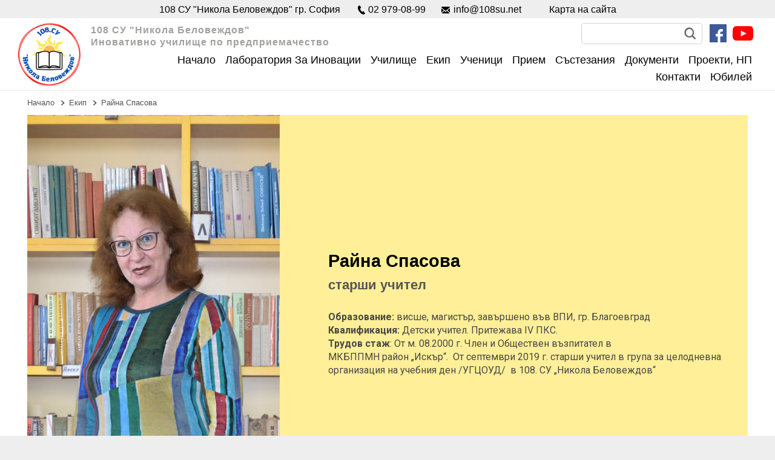

--- FILE ---
content_type: text/html; charset=windows-1251
request_url: https://www.108su.net/%D0%BF%D1%80%D0%B5%D0%BF%D0%BE%D0%B4%D0%B0%D0%B2%D0%B0%D1%82%D0%B5%D0%BB%D0%B8/%D1%80%D0%B0%D0%B9%D0%BD%D0%B0-%D1%81%D0%BF%D0%B0%D1%81%D0%BE%D0%B2%D0%B0/40
body_size: 9432
content:
<!doctype html>
<html lang="bg">
    <head>
    <meta charset="windows-1251" />
    <base href="/">
    <title>Райна Спасова | 108 СУ "Никола Беловеждов" - гр. София"</title>
    <meta http-equiv="Content-Type" content="text/html; charset=windows-1251" />
    <meta http-equiv="imagetoolbar" content="no" />
            <!--
        Author:
        WebDesign Ltd.
        The leading Bulgarian web design team.
        We are looking for foreign co-operation.
        webdesign@art.bg
        www.webdesignbg.eu/
        (+359 899) 66 28 27, (+359 2) 971 02 48
    -->
    <meta http-equiv="X-UA-Compatible" content="IE=edge" />
    <meta name="viewport" content="width=device-width, initial-scale=1.0">

    <link rel="apple-touch-icon" sizes="57x57" href="apple-icon-57x57.png">
    <link rel="apple-touch-icon" sizes="60x60" href="apple-icon-60x60.png">
    <link rel="apple-touch-icon" sizes="72x72" href="apple-icon-72x72.png">
    <link rel="apple-touch-icon" sizes="76x76" href="apple-icon-76x76.png">
    <link rel="apple-touch-icon" sizes="114x114" href="apple-icon-114x114.png">
    <link rel="apple-touch-icon" sizes="120x120" href="apple-icon-120x120.png">
    <link rel="apple-touch-icon" sizes="144x144" href="apple-icon-144x144.png">
    <link rel="apple-touch-icon" sizes="152x152" href="apple-icon-152x152.png">
    <link rel="apple-touch-icon" sizes="180x180" href="apple-icon-180x180.png">
    <link rel="icon" type="image/png" sizes="192x192"  href="android-icon-192x192.png">
    <link rel="icon" type="image/png" sizes="32x32" href="favicon-32x32.png">
    <link rel="icon" type="image/png" sizes="96x96" href="favicon-96x96.png">
    <link rel="icon" type="image/png" sizes="16x16" href="favicon-16x16.png">
    <link rel="manifest" href="manifest.json">
    <meta name="msapplication-TileColor" content="#ffffff">
    <meta name="msapplication-TileImage" content="/ms-icon-144x144.png">

    <link href="https://fonts.googleapis.com/css2?family=Roboto:ital,wght@0,300;0,400;0,500;0,700;1,300;1,400;1,500;1,700&display=swap" rel="stylesheet">

    <link rel="stylesheet" href="css.php?29" />

    <script src="js.php?5" type="text/javascript"></script>

    <script type="text/javascript">
        $(document).ready(function () {
            $("#top-menu").responsiveNav({
                openSubmenuOnClick: true,
                activateOnWidth: 992,
                theme: ''
            });
            $("#bottom-menu").responsiveNav({
                openSubmenuOnClick: true,
                activateOnWidth: 992,
                theme: ''
            });
            $('.content-page a').not('.socialClass').nivoLightbox({
                effect: 'fade'
            });
        });
    </script>
    <!--[if lt IE 9]>
        <script src="https://oss.maxcdn.com/libs/html5shiv/3.7.0/html5shiv.js"></script>
        <script src="https://oss.maxcdn.com/libs/respond.js/1.4.2/respond.min.js"></script>
    <![endif]-->
    
<!--[if lt IE 9]>
	    <script src="https://oss.maxcdn.com/libs/html5shiv/3.7.0/html5shiv.js"></script>
	    <script src="https://oss.maxcdn.com/libs/respond.js/1.4.2/respond.min.js"></script>
	<![endif]-->
	<script src="js/jquery-1.11.1.min.js" type="text/javascript"></script>
    
<style>
.news-item .wrap-image img {
  height: 265px;
  width: 100%;
  max-width: 100%;
  margin: auto;
  object-fit: cover;
  transition: all 0.15s ease-out 0s;
}
</style>
    </head>
<body>


<header>
    <div class="header-wrap">
        <div class="header-container">
            <div class="header-container-wrap">

                <div class="header-top">
                  <div class="header-top-wrap">

                      <div class="hinfo">
                          <h3>108 СУ "Никола Беловеждов" гр. София</h3>
                          <a href="tel:029790899" title="02 979-08-99" class="tel">02 979-08-99</a>
                          <a href="mailto:info@108su.net" title="info@108su.net" class="email">info@108su.net</a>
                          <a href="/sitemap.php" title="Карта на сайта">Карта на сайта</a>
                      </div>
                                           <div class="clear"></div>

                  </div>
                </div>

                <div class="top-info">
                    <a href="/" id="logo" title="108 СУ Никола Беловеждов гр. София"><img src="img/108-su-logo.png" alt="108 СУ Никола Беловеждов гр. София" /></a>

                    <h1 class="slogan">108 СУ "Никола Беловеждов" <br />Иновативно училище по предприемачество</h1>
                    
                    <div class="search">
                        <form id="search" action="search.php" method="get">
                            <input type="text" placeholder="" required name="search" id="searchbg-text">
                            <button type="submit"></button>
                        </form>
                    </div>
                    
                    <div class="facebook"><a title="Facebook страница на 108 СУ Никола Беловеждов гр. София" href="https://www.facebook.com/108-%D0%A1%D0%A3-%D0%9D%D0%B8%D0%BA%D0%BE%D0%BB%D0%B0-%D0%91%D0%B5%D0%BB%D0%BE%D0%B2%D0%B5%D0%B6%D0%B4%D0%BE%D0%B2-2182600025108789/" target="_blank" class="facebook-link"></a></div>
                    <div class="youtube"><a href="https://www.youtube.com/channel/UC0KPN4YkdhHKn3MHvEs4aaw" target="_blank" class="socialClass youtube-link"></a></div>
                    <div class="top-info-wrap">
                        <nav id="bottom-menu" class="responsive-nav default">
                            <div class="label-menu"><span>Меню</span> <span aria-hidden="true"></span></div>
                            <div>
                              <ul>  
                                  <li><a href="/"><span>Начало</span></a></li>
                                  <li class="dropdown"><a href="javascript://"><span>Лаборатория за иновации</span></a><div>
                                          <ul><li><a href="информация_144_145"><span>Информация</span></a></li></ul>
                                          </div></li><li class="dropdown"><a href="javascript://"><span>Училище</span></a><div>
                                          <ul><li><a href="история_1_13"><span>История</span></a></li><li><a href="материална-база_1_14"><span>Материална база</span></a></li><li><a href="правилник-за-дейността-на-училището_1_67"><span>Правилник за дейността на училището</span></a></li><li><a href="бюджет_1_84"><span>Бюджет</span></a></li><li><a href="извънкласни-дейности_1_93"><span>Извънкласни дейности</span></a></li><li><a href="обществен-съвет_1_146"><span>Обществен съвет</span></a></li><li><a href="училищно-настоятелство_1_147"><span>Училищно настоятелство</span></a></li></ul>
                                          </div></li><li class="dropdown"><a href="javascript://"><span>Екип</span></a><div>
                                          <ul><li><a href="/преподаватели/лилия-тодорова/3"><span>Ръководство</span></a></li><li><a href="/учебна-дейност/"><span>Преподаватели</span></a></li><li><a href="педагогически-съветник_2_17"><span>Педагогически съветник</span></a></li><li><a href="училищен-психолог_2_55"><span>Училищен психолог</span></a></li><li><a href="общо-събрание_2_48"><span>Общо събрание</span></a></li></ul>
                                          </div></li><li class="dropdown"><a href="javascript://"><span>Ученици</span></a><div>
                                          <ul><li><a href="електронен-дневник_7_138"><span>Електронен дневник</span></a></li><li><a href="дигитална-раница_7_139"><span>Дигитална раница</span></a></li><li><a href="седмично-разписание_7_24"><span>Седмично разписание</span></a></li><li><a href="консултации_7_25"><span>Консултации</span></a></li><li><a href="ученически-съвет_7_26"><span>Ученически съвет</span></a></li><li><a href="нво_7_27"><span>НВО</span></a></li><li><a href="дзи_7_28"><span>ДЗИ</span></a></li><li><a href="библиотека_7_30"><span>Библиотека</span></a></li><li><a href="седмично-меню_7_120"><span>Седмично меню</span></a></li><li><a href="санкции-на-учениците_7_134"><span>Санкции на учениците</span></a></li><li><a href="учебници_7_112"><span>Учебници</span></a></li></ul>
                                          </div></li><li class="dropdown"><a href="javascript://"><span>Прием</span></a><div>
                                          <ul><li><a href="прием-i-клас_6_52"><span>Прием I  клас</span></a></li><li><a href="прием-v-клас_6_21"><span>Прием  V клас</span></a></li><li><a href="прием-vІІi-клас_6_22"><span>Прием  VІІI клас </span></a></li><li><a href="свободни-места_6_91"><span>Свободни места</span></a></li></ul>
                                          </div></li><li class="dropdown"><a href="javascript://"><span>Състезания</span></a><div>
                                          <ul><li><a href="математическо-състезание-европейско-кенгуру_107_109"><span>Математическо състезание " Европейско кенгуру"</span></a></li><li><a href="състезание-математика-за-всеки_107_110"><span>Състезание "Математика за всеки"</span></a></li><li><a href="олимпиади-и-национални-състезания_107_111"><span>Олимпиади и национални състезания</span></a></li><li><a href="великденско-математическо-състезание_107_108"><span>Великденско математическо състезание</span></a></li></ul>
                                          </div></li><li class="dropdown"><a href="javascript://"><span>Документи</span></a><div>
                                          <ul><li><a href="бланки-и-заявления_89_92"><span>Бланки и заявления</span></a></li><li><a href="етичен-кодекс_89_101"><span>Етичен кодекс</span></a></li><li><a href="стратегия-за-развитие-на-училището-2020-2024_89_131"><span>Стратегия за развитие на училището 2020-2024</span></a></li><li><a href="правилник-за-дейността-на-108су-„никола-беловеждов”-2024-2025-учебна-година_89_129"><span>ПРАВИЛНИК ЗА ДЕЙНОСТТА НА 108.СУ „НИКОЛА БЕЛОВЕЖДОВ” 2024/2025 УЧЕБНА ГОДИНА</span></a></li><li><a href="училищни-учебни-планове_89_96"><span>Училищни учебни планове</span></a></li><li><a href="план-за-работа-на-комисията-по-бдп_89_103"><span>План за работа на комисията по БДП</span></a></li><li><a href="програма-за-превенция-на-ранното-напускане-на-училище_89_133"><span>Програма за превенция на ранното напускане на училище </span></a></li><li><a href="програма-по-гражданско-здравно-екологично-и-интелектуално-образование_89_128"><span>Програма по гражданско, здравно, екологично и интелектуално образование</span></a></li><li><a href="д-о-к-л-а-д-от-инспекция-на-108-средно-училище-„никола-беловеждов“-град-софия-столична-община-обл-со_89_137"><span>Д О К Л А Д от инспекция на 108 Средно училище  „Никола Беловеждов“ , град София, Столична община, обл. София-град</span></a></li><li><a href="алгоритъм-за-действие-при-случай-на-covid-19-в-образователна-институция_89_102"><span>Алгоритъм за действие при случай на COVID-19 в образователна институция</span></a></li></ul>
                                          </div></li><li class="dropdown"><a href="javascript://"><span>Проекти, НП</span></a><div>
                                          <ul><li><a href="проект-еразъм-_8_65"><span>Проект "Еразъм +"</span></a></li><li><a href="проект-„равен-достъп-до-училищно-образование-в-условията-на-кризи“_8_123"><span>Проект  „Равен достъп до училищно образование в условията на кризи“</span></a></li><li><a href="нп-иновации-в-действие_8_64"><span>НП "Иновации в действие"</span></a></li><li><a href="нп-бизнесът-преподава_8_35"><span>НП "Бизнесът преподава"</span></a></li><li><a href="нп-икт_8_117"><span>НП "ИКТ"</span></a></li><li><a href="нп-образование-за-утрешния-ден_8_68"><span>НП "Образование за утрешния ден""</span></a></li><li><a href="нп-без-свободен-час_8_135"><span>НП "Без свободен час"</span></a></li><li><a href="нп-отново-заедно_8_136"><span>НП "Отново заедно"</span></a></li></ul>
                                          </div></li><li ><a href="контакти_10"><span>Контакти</span></a></li><li class="dropdown"><a href="javascript://"><span>Юбилей</span></a><div>
                                          <ul><li><a href="празничен-концерт-на-108су_105_122"><span>Празничен концерт на 108.СУ</span></a></li><li><a href="химн-на-108-су-никола-беловеждов_105_125"><span>Химн на 108. СУ "Никола Беловеждов"</span></a></li><li><a href="грамота-за-заслуги-към-столична-община_105_126"><span> Грамота за заслуги към Столична община</span></a></li><li><a href="108-су-никола-беловеждов-получи-специален-знак-от-джуниър-ачийвмънт-българия_105_127"><span>108 СУ "Никола Беловеждов" получи специален знак от Джуниър Ачийвмънт България</span></a></li></ul>
                                          </div></li>                                   
                              </ul>
                            </div>
                        </nav>
                    </div>

                </div>

            </div>
        </div>
    </div>
</header>

<main id="main" class="content-page main-container">
       <div class="container">
        <div class="navigation"><a href="/">Начало</a>
        <span class="icon-arr"></span><a href="/учебна-дейност/">Екип</a> <span class="icon-arr"></span>Райна Спасова        <!--<span class="icon-arr"></span><a href="">Навигационен бар</a><span class="icon-arr"></span>Стандартна страница
        -->
        </div>
    </div>

    <div class="container">
        
        <div class="content-text">
            
        <style>
        @media (max-width:1220px) {
.left-part{
    width:50%;
}
.right-part{
    width:50%;
}
}

@media (max-width:991px) {
.left-part{
    width:100%;
    height:600px;
}
.left-part .wrap-image {
    height:600px;
    line-height: 600px;
}
.left-part .wrap-image img{
     max-height:600px;
}
.right-part{
    width:100%;
    height:auto;
}
}
.flex-text p,.flex-text span{
    font-family: 'Roboto', sans-serif, Tahoma, Arial, Verdana;!important;
    font-size:16px!important;
    line-height: 22px!important;
    
}
.antetka-1 {
    margin: 0;
    color: #000000;
    padding: 0 10px 10px 0px;
    text-align: left;
    font-weight: 600;
    line-height: 110%;
    font-size: 29px;
}
        </style>
        <div class="flex-wrap">

        <div class="left-part">
            <div class="wrap-image">
              <noscript><img src="img/PROIZVODITELI/BIG_DSC_0271_164492045940.jpg" alt="Райна Спасова"></noscript>
               <div title="Райна Спасова" class="image lazy" style="background-image: url('img/PROIZVODITELI/BIG_DSC_0271_164492045940.jpg');"></div>
            </div>
           </div>
        

        <div class="right-part">

            <div class="flex-text">
                <h1 class="antetka-1">Райна Спасова</h1>
                <b>старши учител<br />
                <br />
                <div class="OutlineElement Ltr SCXW142786251 BCX0">
<p class="Paragraph SCXW142786251 BCX0"><strong><span class="TextRun SCXW142786251 BCX0" lang="BG-BG" xml:lang="BG-BG" data-contrast="none"><span class="NormalTextRun SCXW142786251 BCX0">Образование</span></span></strong><span class="TextRun SCXW142786251 BCX0" lang="BG-BG" xml:lang="BG-BG" data-contrast="none"><span class="NormalTextRun SCXW142786251 BCX0"><strong>:</strong> висше, магистър, </span><span class="NormalTextRun SCXW142786251 BCX0">завършено във </span><span class="NormalTextRun SCXW142786251 BCX0">ВПИ, гр. Благоевград</span></span><span class="EOP SCXW142786251 BCX0" data-ccp-props="{">&nbsp;</span></p>
</div>
<div class="OutlineElement Ltr SCXW142786251 BCX0">
<p class="Paragraph SCXW142786251 BCX0"><strong><span class="TextRun SCXW142786251 BCX0" lang="BG-BG" xml:lang="BG-BG" data-contrast="none"><span class="NormalTextRun SCXW142786251 BCX0">Квалификация</span></span></strong><span class="TextRun SCXW142786251 BCX0" lang="BG-BG" xml:lang="BG-BG" data-contrast="none"><span class="NormalTextRun SCXW142786251 BCX0"><strong>:</strong> Д</span><span class="NormalTextRun SCXW142786251 BCX0">етски у</span><span class="NormalTextRun SCXW142786251 BCX0">чител</span><span class="NormalTextRun SCXW142786251 BCX0">.</span><span class="NormalTextRun SCXW142786251 BCX0">&nbsp;Притежава</span><span class="NormalTextRun SCXW142786251 BCX0">&nbsp;</span></span><span class="TextRun SCXW142786251 BCX0" lang="EN-US" xml:lang="EN-US" data-contrast="none"><span class="NormalTextRun SCXW142786251 BCX0">IV</span></span><span class="TextRun SCXW142786251 BCX0" lang="BG-BG" xml:lang="BG-BG" data-contrast="none"><span class="NormalTextRun SCXW142786251 BCX0"> ПКС</span><span class="NormalTextRun SCXW142786251 BCX0">.</span></span><span class="LineBreakBlob BlobObject DragDrop SCXW142786251 BCX0"><span class="SCXW142786251 BCX0">&nbsp;</span><br class="SCXW142786251 BCX0" /></span><strong><span class="TextRun SCXW142786251 BCX0" lang="BG-BG" xml:lang="BG-BG" data-contrast="none"><span class="NormalTextRun SCXW142786251 BCX0">Трудов&nbsp;</span><span class="NormalTextRun SCXW142786251 BCX0">стаж</span></span></strong><span class="TextRun SCXW142786251 BCX0" lang="BG-BG" xml:lang="BG-BG" data-contrast="none"><span class="NormalTextRun SCXW142786251 BCX0">:&nbsp;<span class="SpellingError SCXW142786251 BCX0" data-ccp-parastyle="Normal (Web)">От</span><span class="NormalTextRun SCXW142786251 BCX0" data-ccp-parastyle="Normal (Web)">&nbsp;м. 08.2000 г.&nbsp;</span><span class="SpellingError SCXW142786251 BCX0" data-ccp-parastyle="Normal (Web)">Член</span><span class="NormalTextRun SCXW142786251 BCX0" data-ccp-parastyle="Normal (Web)">&nbsp;и&nbsp;</span><span class="SpellingError SCXW142786251 BCX0" data-ccp-parastyle="Normal (Web)">Обществен&nbsp;</span><span class="SpellingError SCXW142786251 BCX0" data-ccp-parastyle="Normal (Web)">възпитател</span><span class="NormalTextRun SCXW142786251 BCX0" data-ccp-parastyle="Normal (Web)">&nbsp;в МКБППМН&nbsp;</span><span class="SpellingError SCXW142786251 BCX0" data-ccp-parastyle="Normal (Web)">район</span><span class="NormalTextRun SCXW142786251 BCX0" data-ccp-parastyle="Normal (Web)">&nbsp;&bdquo;</span><span class="SpellingError SCXW142786251 BCX0" data-ccp-parastyle="Normal (Web)">Искър</span><span class="NormalTextRun SCXW142786251 BCX0" data-ccp-parastyle="Normal (Web)">&ldquo;.&nbsp;</span> </span><span class="NormalTextRun SCXW142786251 BCX0">От&nbsp;</span><span class="NormalTextRun SCXW142786251 BCX0">септември</span><span class="NormalTextRun SCXW142786251 BCX0"> 2019 г. старши </span><span class="NormalTextRun SCXW142786251 BCX0">учител в група за целодневна организация на учебния ден /УГЦОУД/ &nbsp;</span><span class="NormalTextRun SCXW142786251 BCX0">в 108. СУ &bdquo;</span><span class="NormalTextRun SCXW142786251 BCX0">Никола&nbsp;</span><span class="SpellingError SCXW142786251 BCX0">Беловеждов</span><span class="NormalTextRun SCXW142786251 BCX0">&ldquo;</span></span><span class="EOP SCXW142786251 BCX0" data-ccp-props="{">&nbsp;</span></p>
</div>
<div class="OutlineElement Ltr SCXW142786251 BCX0">
<p class="Paragraph SCXW142786251 BCX0"><span class="TextRun SCXW142786251 BCX0" lang="EN-GB" xml:lang="EN-GB" data-contrast="none"><span class="SpellingError SCXW142786251 BCX0" data-ccp-parastyle="Normal (Web)">&nbsp;</span></span></p>
</div>
                </p>
            </div>

        </div>

               
        </div>
        
        <br /><br /> 
		<a href="/учебна-дейност/" class="more-news-all">Нашият екип</a>
                </div>

    </div> 
    
    <div class="parallax" style="background-image: url(img/paralax.jpg);">

        <div class="parallax-box">
            <div class="parallax-wrap">
              <h3>108 СУ "Никола Беловеждов"</h3>
              <p>История и цели</p>
              <center><a href="/история_1_13" class="learn-more">Прочети още</a></center>
            </div>
        </div>

    </div>
        <div class="event-box">
        <h2 class="antetka-2">Календар събития</h2>
		
        <div class="container">
			
            <div class="event-box-wrap">
			
				
	<script type="text/javascript" src="eventCalendar/js/jquery.eventCalendar.js"></script>
<link href="eventCalendar/css/eventCalendar.css" rel="stylesheet">
<link href="eventCalendar/css/eventCalendar_theme_responsive.css" rel="stylesheet">

<style>

#popup-event-calendar .routine-part {
    position: relative;
    padding: 5px 0;
    border-bottom: solid #aaa 1px;
}
#popup-event-calendar .routine-part:hover, #popup-event-calendar .routine-part:focus {
    background: #f5f5f5;
}
#popup-event-calendar .content > div {
    padding: 4px 0;
}
#popup-event-calendar .content > div:hover {
    text-decoration: underline;
}
.eventsCalendar-list-wrap {
    display: none;
}
.eventsCalendar-daysList.showAsWeek li.empty {
    background: #fff;
    /*! border: 1px solid; */
}
#calendar .eventsCalendar-daysList.showDayNames.showAsWeek {
    border-radius: 0;
    border: 1px solid #c0c0c0;
    -webkit-border-bottom-right-radius: 8px;
    -webkit-border-bottom-left-radius: 8px;
    -moz-border-radius-bottomright: 8px;
    -moz-border-radius-bottomleft: 8px;
    border-bottom-right-radius: 8px;
    border-bottom-left-radius: 8px;
    padding: 0px 0px 2px 0px;
}
#calendar .eventsCalendar-day-header {
    font-size: 24px;
    color: #494949;
    background: #dddddd;
    line-height: 41px;
    border: none;
    border-right: 1px solid #c0c0c0;
    /*! border-top: 1px solid #c0c0c0; */
    border-bottom: 1px solid #c0c0c0;
    margin-bottom: 2px;
}
#calendar .eventsCalendar-day-header:last-child {
    border: 10px solid #c0c0c0!important;
}
#calendar .eventsCalendar-day-header:first-child {
    /*! border: 70px solid #c0c0c0; */
}
/*#calendar .eventsCalendar-daysList li.eventsCalendar-day-header + li.eventsCalendar-day-header + li.eventsCalendar-day-header + li.eventsCalendar-day-header + li.eventsCalendar-day-header + li.eventsCalendar-day-header + li.eventsCalendar-day-header {
    border: none;
}*/
#calendar .eventCalendar-wrap {
    box-shadow: none;
    overflow: visible;
    border-radius: 0;
    border: none;
    margin: 0;
}
#calendar .showAsWeek .eventsCalendar-day a {
    border-width: 1px;
    border-color: #c0c0c0;
    border-style: solid;
    font-size: 20px;
    /*! line-height: 40px; */
    background: transparent;
    color: #292929;
    padding: 5px 10px 20px 0px;
    font-weight: bold;
    margin: 2px;
}
#calendar .showAsWeek .eventsCalendar-day a:hover {
    background:#cecece;
    color: #000;
}
.eventCalendar-wrap .arrow {
    top: 1px;
    padding: 13px 10px;
}
.eventCalendar-wrap .arrow.prev {
    padding: 15px 25px 8px 10px;
}
.eventCalendar-wrap .arrow.next {
    padding: 15px 10px 8px 25px;
}
.eventCalendar-wrap .arrow.prev span {
    width: 12px;
    height: 23px;
    display: inline-block;
    background: url('img/all-pics-calendar.png') no-repeat 0px 0px;
    border: 0;
}
.eventCalendar-wrap .arrow.next span {
    width: 12px;
    height: 23px;
    display: inline-block;
    background: url('img/all-pics-calendar.png') no-repeat -17px -0px;
    border: 0;
}

.eventsCalendar-daysList.showAsWeek {
    background: #ffffff;
    border: none;
    margin: 0;
}
.eventsCalendar-monthWrap {
    top: 0;
}
.eventsCalendar-monthWrap.oldMonth {
    display: none;
}
.eventsCalendar-monthWrap.currentMonth {
    z-index: 2;
}
#calendar .eventsCalendar-slider .eventsCalendar-currentTitle {
    background: #dddddd;
    line-height: 27px;
    outline: none;
    border-color: #292929;
    padding: 1px 0;
    margin-right: 1px;
    margin-bottom: 20px;
}
.eventsCalendar-currentTitle .monthTitle {
    color: #494949;
    font-size: 22px;
    cursor: default;
}
#calendar .eventsCalendar-daysList li.dayWithEvents a {
    background: #f1f1f1;
    cursor: pointer;
	position: relative;
}
#calendar .eventsCalendar-daysList li.dayWithEvents a:before {
bottom: 10px;
left: 10px;
display: block;
width: 15px;
height: 15px;
	border-radius: 50%;
	background:#ff4d4d;
    content: "";
    position: absolute;
}
#calendar .eventsCalendar-daysList li.current {
    background: none;
}
#calendar .eventsCalendar-daysList li.current a {
    box-shadow: none;
    background: transparent;
    text-shadow: none;
}
#calendar .eventsCalendar-daysList li.today a {
    background: #cecece;
    color: #000;

}
#calendar .eventsCalendar-list li a.eventTitle {
    color: #8c000d;
    text-decoration: none;
}
#calendar .eventsCalendar-list li a.eventTitle:hover, #calendar .eventsCalendar-list li a.eventTitle:focus {
    color: #ff0000;
}
#calendar .eventsCalendar-daysList .dayWithEvents.current a {
    background: #d52029;
    box-shadow: none;
    text-shadow: none;
    cursor: auto;
    color: #fff;
	border-color: #d52029;
}
.eventsCalendar-daysList .eventsCalendar-day.current a {
    position: relative;
    color: #424242;
}
.eventsCalendar-day {
    position: relative;
}
.eventsCalendar-daysList #popup-event-calendar {
    background: #fff;
    border: 2px solid #d52029;
    border-radius: 0px;
    left: 2px;
    position: absolute;
    top: 43px;
    z-index: 1;
    padding: 10px;
}
.eventsCalendar-daysList .content {
    text-transform: uppercase;
    font-size: 11px;
    color: #830022;
    display: inline-block;
    *display: inline;
    zoom: 1;
    padding: 0px;
    width: 200px;
    font-weight: bold;
}
#calendar .eventsCalendar-daysList .dayWithEvents .content a {
    font-size: 11px;
    color: #d52029;
    background: transparent;
    text-align: left;
    border: none;
    line-height: 120%;
	position: relative;
	padding: 5px 10px 5px 10px;
}
#calendar .eventsCalendar-daysList .dayWithEvents .content a:before {
	/*position: absolute;
	top: 10px;
left: 10px;
display: block;
width: 15px;
height: 15px;
border-radius: 50%;
background: #000;*/
content: "";
	display: none;
}
#calendar .eventsCalendar-daysList .content a:hover {
    text-decoration: underline;
    cursor: pointer;
}
.eventsCalendar-daysList .popup-close {
    color: #fff;
    cursor: pointer;
    font-size: 19px;
    position: absolute;
    right: 0;
    text-align: center;
    top: -5px;
    width: 20px;
    height: 30px;
}
.eventsCalendar-daysList .popup-close:hover, .eventsCalendar-daysList .popup-close:focus {
    color: #d52029;
}
#calendar {
    width: 100%;
}

.eventsCalendar-daysList.showAsWeek li:nth-child(1), .eventsCalendar-daysList.showAsWeek li:nth-child(2), .eventsCalendar-daysList.showAsWeek li:nth-child(3),
.eventsCalendar-daysList.showAsWeek li:nth-child(4), .eventsCalendar-daysList.showAsWeek li:nth-child(5), .eventsCalendar-daysList.showAsWeek li:nth-child(6),
.eventsCalendar-daysList.showAsWeek li:nth-child(7), .eventsCalendar-daysList.showAsWeek li:nth-child(8), .eventsCalendar-daysList.showAsWeek li:nth-child(9),
.eventsCalendar-daysList.showAsWeek li:nth-child(10), .eventsCalendar-daysList.showAsWeek li:nth-child(11), .eventsCalendar-daysList.showAsWeek li:nth-child(12),
.eventsCalendar-daysList.showAsWeek li:nth-child(13), .eventsCalendar-daysList.showAsWeek li:nth-child(14), .eventsCalendar-daysList.showAsWeek li:nth-child(15),
.eventsCalendar-daysList.showAsWeek li:nth-child(16), .eventsCalendar-daysList.showAsWeek li:nth-child(17), .eventsCalendar-daysList.showAsWeek li:nth-child(18), .eventsCalendar-daysList.showAsWeek li:nth-child(19), .eventsCalendar-daysList.showAsWeek li:nth-child(20), .eventsCalendar-daysList.showAsWeek li:nth-child(21), 
.eventsCalendar-daysList.showAsWeek li:nth-child(22), .eventsCalendar-daysList.showAsWeek li:nth-child(23), .eventsCalendar-daysList.showAsWeek li:nth-child(24),
.eventsCalendar-daysList.showAsWeek li:nth-child(25), .eventsCalendar-daysList.showAsWeek li:nth-child(26), .eventsCalendar-daysList.showAsWeek li:nth-child(27),
.eventsCalendar-daysList.showAsWeek li:nth-child(28), .eventsCalendar-daysList.showAsWeek li:nth-child(29), .eventsCalendar-daysList.showAsWeek li:nth-child(30),
.eventsCalendar-daysList.showAsWeek li:nth-child(31), .eventsCalendar-daysList.showAsWeek li:nth-child(34), .eventsCalendar-daysList.showAsWeek li:nth-child(35), .eventsCalendar-daysList.showAsWeek li:nth-child(41), .eventsCalendar-daysList.showAsWeek li:nth-child(42), .eventsCalendar-daysList.showAsWeek li:nth-child(32), .eventsCalendar-daysList.showAsWeek li:nth-child(33), .eventsCalendar-daysList.showAsWeek li:nth-child(36), .eventsCalendar-daysList.showAsWeek li:nth-child(37), .eventsCalendar-daysList.showAsWeek li:nth-child(38),  .eventsCalendar-daysList.showAsWeek li:nth-child(39), 
.eventsCalendar-daysList.showAsWeek li:nth-child(40), #calendar .eventsCalendar-daysList li.current:nth-child(1), 
#calendar .eventsCalendar-daysList li.current:nth-child(2), 
#calendar .eventsCalendar-daysList li.current:nth-child(3), 
#calendar .eventsCalendar-daysList li.current:nth-child(4), 
#calendar .eventsCalendar-daysList li.current:nth-child(5), 
#calendar .eventsCalendar-daysList li.current:nth-child(6), 
#calendar .eventsCalendar-daysList li.current:nth-child(7),
#calendar .eventsCalendar-daysList li.current:nth-child(8),
#calendar .eventsCalendar-daysList li.current:nth-child(9), 
#calendar .eventsCalendar-daysList li.current:nth-child(10), 
#calendar .eventsCalendar-daysList li.current:nth-child(11), 
#calendar .eventsCalendar-daysList li.current:nth-child(12), 
#calendar .eventsCalendar-daysList li.current:nth-child(13), 
#calendar .eventsCalendar-daysList li.current:nth-child(14), 
#calendar .eventsCalendar-daysList li.current:nth-child(15),
#calendar .eventsCalendar-daysList li.current:nth-child(16),
#calendar .eventsCalendar-daysList li.current:nth-child(17), 
#calendar .eventsCalendar-daysList li.current:nth-child(18), 
#calendar .eventsCalendar-daysList li.current:nth-child(19), 
#calendar .eventsCalendar-daysList li.current:nth-child(20), 
#calendar .eventsCalendar-daysList li.current:nth-child(21), 
#calendar .eventsCalendar-daysList li.current:nth-child(22), 
#calendar .eventsCalendar-daysList li.current:nth-child(23),
#calendar .eventsCalendar-daysList li.current:nth-child(24),
#calendar .eventsCalendar-daysList li.current:nth-child(25), 
#calendar .eventsCalendar-daysList li.current:nth-child(26), 
#calendar .eventsCalendar-daysList li.current:nth-child(27), 
#calendar .eventsCalendar-daysList li.current:nth-child(28), 
#calendar .eventsCalendar-daysList li.current:nth-child(29), 
#calendar .eventsCalendar-daysList li.current:nth-child(30), 
#calendar .eventsCalendar-daysList li.current:nth-child(31),
#calendar .eventsCalendar-daysList li.current:nth-child(14), 
#calendar .eventsCalendar-daysList li.current:nth-child(20), 
#calendar .eventsCalendar-daysList li.current:nth-child(21), 
#calendar .eventsCalendar-daysList li.current:nth-child(27), 
#calendar .eventsCalendar-daysList li.current:nth-child(28), 
#calendar .eventsCalendar-daysList li.current:nth-child(34), 
#calendar .eventsCalendar-daysList li.current:nth-child(35),
#calendar .eventsCalendar-daysList li.current:nth-child(41), 
#calendar .eventsCalendar-daysList li.current:nth-child(42) {
    background: #fff;
    /*! margin: 3px; */
}


.eventCalendar-wrap {
	background-color:#fff;
	color:#000;
}
.eventsCalendar-currentTitle .monthTitle {
    font-size: 22px;
    text-decoration: none;
    padding: 20px 0px 0px 0px;
    font-weight: normal;
}
#calendar .eventsCalendar-slider .eventsCalendar-currentTitle {
    /*! background: #dddddd; */
    line-height: 100%;
    outline: none;
    border-color: #dddddd;
    padding: 1px 0;
    margin-right: 0px;
    margin-bottom: 0px;
    padding-bottom: 20px;
    border-radius-top: 8px;
    -webkit-border-top-left-radius: 8px;
    -webkit-border-top-right-radius: 8px;
    -moz-border-radius-topleft: 8px;
    -moz-border-radius-topright: 8px;
    border-top-left-radius: 8px;
    border-top-right-radius: 8px;
    border-top: 1px solid #c0c0c0;
    border-left: 1px solid #c0c0c0;
    border-right: 1px solid #c0c0c0;
}
.eventsCalendar-monthWrap {
	position: inherit;
}
.eventsCalendar-daysList li a {
    padding: 0;
    display: block;
    text-align: right;
    font-size: 8px;
    min-width: 7px;
}
</style>
<div id="calendar">
    <div id="eventCalendarAnimation" class="eventCalendar-wrap" data-current-month="01" data-current-year="2026"></div>
<!--                            <script>
    $('#eventCalendarAnimation').eventCalendar({
        // link to events json
        eventsjson: 'file.json'
    });
    </script>-->
    <script>
        $(document).ready(function () {
            //console.log($('#eventCalendarAnimation').attr('data-current-year'));
            $("#eventCalendarAnimation").eventCalendar({
//                                        eventsjson: 'eventCalendar/json/programa.json.php',
                eventsjson: 'eventCalendar/json/programa.json.php?LN=BG&',
                moveSpeed: 930,
                openEventInNewWindow: true,
                moveOpacity: 1,
                //                                                LOCALIZATION
                //eventsjson: 'file.json',
                monthNames: ["Януари", "Февруари", "Март", "Април", "Май", "Юни", "Юли", "Август", "Септември", "Октомври", "Ноември", "Декември"],
                dayNames: ['Неделя', 'Понеделник', 'Вторник', 'Сряда',
                    'Четвъртък', 'Петък', 'Събота'],
                dayNamesShort: ['н', 'п', 'в', 'с', 'ч', 'п', 'с'],
                txt_noEvents: "Няма събития на тази дата.",
                txt_SpecificEvents_prev: "",
                txt_SpecificEvents_after: "Събития",
                txt_next: "Следваща",
                txt_prev: "Предишна",
                txt_NextEvents: "Следващи",
                txt_GoToEventUrl: "Виж събитие"
            });
        });
    </script>
    <div class="visible-xs" id="calendar_event_p"></div>
    <script>
        $(document).on('click', '.dayWithEvents', function () {
            $('.dayWithEvents #popup-event-calendar').remove();
            $('#calendar_event_p #popup-event-calendar-xs').remove();
            $(this).append("<div id='popup-event-calendar' class='hidden-xs'><div class='content'></div><div class='popup-triangle'></div><div class='popup-close'>x</div></div>");
            var date = $(this).attr('rel');
            var month = $("#eventCalendarAnimation").attr('data-current-month');
            var year = $("#eventCalendarAnimation").attr('data-current-year');
            $('#calendar_event_p').append("<div id='popup-event-calendar-xs'><div class='content'></div></div>");
            $("#popup-event-calendar .content, #popup-event-calendar-moobile .content,#popup-event-calendar-xs").load("eventCalendar/ajax/popup-calendar.php?date=" + date + "&month=" + month + "&year=" + year + "&LN=BG");
        });
        $(document).on('click', '#popup-event-calendar .popup-close', function (event) {
            $('.dayWithEvents #popup-event-calendar').remove();
            event.stopPropagation();
        });
        $(document).on('click', '#popup-event-calendar', function (event) {
            event.stopPropagation();
        });
    </script>
    
    
</div>
				<br>
                <!--<div class="row">

                   
      <div class="col-xl-3 col-lg-3 col-md-6 col-sm-6 col-12 col-news">
                        <a href="иновации-в-действие~~88" class="event-item">
                            
                            <h3 class="title">Иновации в действие</h3>
                            <p>виж повече</p>
                        </a>
     </div>

      <div class="col-xl-3 col-lg-3 col-md-6 col-sm-6 col-12 col-news">
                        <a href="цветята-на-малката-ида-пролетен-концерт~~85" class="event-item">
                            
                            <h3 class="title">"Цветята на малката ИДА" - пролетен концерт</h3>
                            <p>виж повече</p>
                        </a>
     </div>

      <div class="col-xl-3 col-lg-3 col-md-6 col-sm-6 col-12 col-news">
                        <a href="иновации-в-действие~~87" class="event-item">
                            
                            <h3 class="title">Иновации в действие</h3>
                            <p>виж повече</p>
                        </a>
     </div>

      <div class="col-xl-3 col-lg-3 col-md-6 col-sm-6 col-12 col-news">
                        <a href="иновации-в-действие~~86" class="event-item">
                            
                            <h3 class="title">Иновации в действие</h3>
                            <p>виж повече</p>
                        </a>
     </div>


                </div>
				-->

            </div>

        </div>

    </div>
    
    <footer id="footer">
        <div class="container">

            <div class="row">
                <div class="col-xl-6 col-lg-6 col-md-6 col-sm-12 col-12 col-news">
                    <div class="info-footer">
                        <p>
                          108 СУ "Никола Беловеждов"<br />
                          Адрес: гр. София, п.к. 1592<br />
                          Район: Искър,  ж.к. Дружба 1<br />
                          Телефони: <a href="tel:9790899" title="979-08-99">979-08-99</a>, <a href="tel:8892527" title="889-25-27">889-25-27</a>, <a href="tel:8892427" title="889-24-27">889-24-27</a><br />
                          Автобуси: №84, №88, №604 и №404;<br />
                          Трамвай №20; Тролей №4 и №11<br />
                          www.108su.net; E-Mail: <a href="mailto:info-2207108@edu.mon.bg" title="info-2207108@edu.mon.bg">info-2207108@edu.mon.bg</a>; <a href="mailto:info@108su.net" title="info@108su.net">info@108su.net</a>
                        </p>
                    </div>
                </div>

                <div class="col-xl-6 col-lg-6 col-md-6 col-sm-12 col-12 col-news">
                    <div class="info-footer-2">
                        <p>Длъжностно лице по ЗЗЛД<br />
                        адвокат Елена Златева, <br />телефон за връзка: <a href="tel:0882030565" title="0882030565">0882030565</a></p>
                    <br><br><br>
                    <a href="/sitemap.php" title="Карта на сайта">Карта на сайта</a></div>
                </div>
            </div>

        </div>
    </footer>

</main>
<a href="/%D0%BF%D1%80%D0%B5%D0%BF%D0%BE%D0%B4%D0%B0%D0%B2%D0%B0%D1%82%D0%B5%D0%BB%D0%B8/%D1%80%D0%B0%D0%B9%D0%BD%D0%B0-%D1%81%D0%BF%D0%B0%D1%81%D0%BE%D0%B2%D0%B0/40#" class="to-top"></a>

<script type="text/javascript">

    var treshhold_lazy=200000;
        if ($(window).width() < 780) {
        var treshhold_lazy=0.25;
        }
        $(".lazy").lazyload({
        effect: "fadeIn",
        threshold : treshhold_lazy
     });


    $(document).scroll(function () {
        var scroll = $(this).scrollTop();
        if (scroll >= 20 && (!($(window).width() < 991))) {
            $(".header-wrap").addClass("fixed-head", 15, "linear");
        } else {
            $(".header-wrap").removeClass("fixed-head");
        }
    });


    $(document).ready(function () {
        $('.content-page table').each(function() {
            if (!$(this).parent().hasClass( "table-responsive" )) {
                $(this).wrap('<div class="table-responsive"></div>')
            }
        });
        
         $('.content-text table').each(function() {
            if (!$(this).parent().hasClass( "table-responsive" )) {
                $(this).wrap('<div class="table-responsive"></div>')
            }
        });
    });

    $(window).scroll(function() {
      if ($(this).scrollTop() > 100) {
            $('.to-top').fadeIn('slow');
          } else {
            $('.to-top').fadeOut('slow');
          }
        });
      $('.to-top').click(function(){
          $('html, body').animate({scrollTop : 0},1500, 'easeInOutExpo');
          return false;
    });
</script>

<!-- Start of StatCounter Code for Default Guide -->
<script type="text/javascript">
var sc_project=10109223; 
var sc_invisible=1; 
var sc_security="c5439dc0"; 
var scJsHost = (("https:" == document.location.protocol) ?
"https://secure." : "http://www.");
document.write("<sc"+"ript type='text/javascript' src='" +
scJsHost+
"statcounter.com/counter/counter.js'></"+"script>");
</script>
<noscript><div class="statcounter"><a title="free hit
counter" href="http://statcounter.com/" target="_blank"><img
class="statcounter"
src="http://c.statcounter.com/10109223/0/c5439dc0/1/"
alt="free hit counter"></a></div></noscript>
<!-- End of StatCounter Code for Default Guide -->

</body>
</html>








--- FILE ---
content_type: text/html; charset=windows-1251
request_url: https://www.108su.net/eventCalendar/json/programa.json.php?LN=BG&?limit=4&year=&month=false&day=
body_size: 492
content:
[	{ "date": "1710972000000", "type": "meeting", "title": "Математическо състезание &quot; Европейско кенгуру&quot;", "description": "", "url": "/математическо-състезание-европейско-кенгуру~~80", "day": "21" }, 	{ "date": "1707170400000", "type": "meeting", "title": "Начало на 2. срок", "description": "", "url": "/начало-на-2-срок~~81", "day": "6" }, 	{ "date": "1711058400000", "type": "meeting", "title": "Форум &quot;Лаборатория за иновации по предприемачество и финансова грамотност&quot;", "description": "", "url": "/форум-лаборатория-за-иновации-по-предприемачество-и-финансова-грамотност~~82", "day": "22" }, 	{ "date": "1711144800000", "type": "meeting", "title": "Форум &quot;Лаборатория за иновации по предприемачество и финансова грамотност&quot;", "description": "", "url": "/форум-лаборатория-за-иновации-по-предприемачество-и-финансова-грамотност~~83", "day": "23" }, 	{ "date": "1711231200000", "type": "meeting", "title": "Форум &quot;Лаборатория за иновации по предприемачество и финансова грамотност&quot;", "description": "", "url": "/форум-лаборатория-за-иновации-по-предприемачество-и-финансова-грамотност~~84", "day": "24" }, 	{ "date": "1713906000000", "type": "meeting", "title": "&quot;Цветята на малката ИДА&quot; - пролетен концерт", "description": "", "url": "/цветята-на-малката-ида-пролетен-концерт~~85", "day": "24" }, 	{ "date": "1713733200000", "type": "meeting", "title": "Иновации в действие", "description": "", "url": "/иновации-в-действие~~86", "day": "22" }, 	{ "date": "1713819600000", "type": "meeting", "title": "Иновации в действие", "description": "", "url": "/иновации-в-действие~~87", "day": "23" }, 	{ "date": "1713906000000", "type": "meeting", "title": "Иновации в действие", "description": "", "url": "/иновации-в-действие~~88", "day": "24" }]

--- FILE ---
content_type: text/css;charset=utf-8
request_url: https://www.108su.net/css.php?29
body_size: 43699
content:
@font-face {font-family: 'icomoon';src:url('fonts/icomoon.eot?zc0pln');src:url('fonts/icomoon.eot?zc0pln#iefix') format('embedded-opentype'),url('fonts/icomoon.ttf?zc0pln') format('truetype'),url('fonts/icomoon.woff?zc0pln') format('woff'),url('fonts/icomoon.svg?zc0pln#icomoon') format('svg');font-weight: normal;font-style: normal;font-display: block;}[class^="icon-"], [class*=" icon-"] {font-family: 'icomoon' !important;speak: never;font-style: normal;font-weight: normal;font-variant: normal;text-transform: none;line-height: 1;-webkit-font-smoothing: antialiased;-moz-osx-font-smoothing: grayscale;}.icon-star:before {content: "\e91a";}.icon-search:before {content: "\e912";}.icon-triangle:before {content: "\e913";}.icon-arr:before {content: "\e911";}.icon-airplane:before {content: "\e900";}.icon-bus:before {content: "\e901";}.icon-car:before {content: "\e902";}.icon-comb:before {content: "\e903";}.icon-facebook:before {content: "\e904";}.icon-instagram:before {content: "\e905";}.icon-mail:before {content: "\e906";}.icon-messenger:before {content: "\e907";}.icon-phone:before {content: "\e908";}.icon-print:before {content: "\e909";}.icon-share:before {content: "\e90a";}.icon-ship:before {content: "\e90b";}.icon-skype:before {content: "\e90c";}.icon-train:before {content: "\e90d";}.icon-twitter:before {content: "\e90e";}.icon-wd:before {content: "\e90f";}.icon-youtube:before {content: "\e910";}.icon-minus:before {content: "\e918";}.icon-plus:before {content: "\e916";}.icon-calendar:before {content: "\e915";}.icon-clock:before {content: "\e914";}.icon-location:before {content: "\e917";}:root {--blue:#007bff;--indigo:#6610f2;--purple:#6f42c1;--pink:#e83e8c;--red:#dc3545;--orange:#fd7e14;--yellow:#ffc107;--green:#28a745;--teal:#20c997;--cyan:#17a2b8;--white:#fff;--gray:#6c757d;--gray-dark:#343a40;--primary:#007bff;--secondary:#6c757d;--success:#28a745;--info:#17a2b8;--warning:#ffc107;--danger:#dc3545;--light:#f8f9fa;--dark:#343a40;--breakpoint-xs:0;--breakpoint-sm:576px;--breakpoint-md:768px;--breakpoint-lg:992px;--breakpoint-xl:1200px;--font-family-sans-serif:-apple-system, BlinkMacSystemFont, "Segoe UI", Roboto, "Helvetica Neue", Arial, "Noto Sans", sans-serif, "Apple Color Emoji", "Segoe UI Emoji", "Segoe UI Symbol", "Noto Color Emoji";--font-family-monospace:SFMono-Regular, Menlo, Monaco, Consolas, "Liberation Mono", "Courier New", monospace}*, ::after, ::before {box-sizing: border-box}html {font-family: sans-serif;line-height: 1.15;-webkit-text-size-adjust: 100%;-webkit-tap-highlight-color: transparent}article, aside, figcaption, figure, footer, header, hgroup, main, nav, section {display: block}body {margin: 0;font-family: -apple-system, BlinkMacSystemFont, "Segoe UI", Roboto, "Helvetica Neue", Arial, "Noto Sans", sans-serif, "Apple Color Emoji", "Segoe UI Emoji", "Segoe UI Symbol", "Noto Color Emoji";font-size: 1rem;font-weight: 400;line-height: 1.5;color: #212529;text-align: left;background-color: #fff}[tabindex="-1"]:focus {outline: 0!important}hr {box-sizing: content-box;height: 0;overflow: visible}h1, h2, h3, h4, h5, h6 {margin-top: 0;margin-bottom: .5rem}p {margin-top: 0;margin-bottom: 1rem}abbr[data-original-title], abbr[title] {text-decoration: underline;-webkit-text-decoration: underline dotted;text-decoration: underline dotted;cursor: help;border-bottom: 0;-webkit-text-decoration-skip-ink: none;text-decoration-skip-ink: none}address {margin-bottom: 1rem;font-style: normal;line-height: inherit}dl, ol, ul {margin-top: 0;margin-bottom: 1rem}ol ol, ol ul, ul ol, ul ul {margin-bottom: 0}dt {font-weight: 700}dd {margin-bottom: .5rem;margin-left: 0}blockquote {margin: 0 0 1rem}b, strong {font-weight: bolder}small {font-size: 80%}sub, sup {position: relative;font-size: 75%;line-height: 0;vertical-align: baseline}sub {bottom: -.25em}sup {top: -.5em}a {color: #007bff;text-decoration: none;background-color: transparent}a:hover {color: #0056b3;text-decoration: underline}a:not([href]):not([tabindex]) {color: inherit;text-decoration: none}a:not([href]):not([tabindex]):focus, a:not([href]):not([tabindex]):hover {color: inherit;text-decoration: none}a:not([href]):not([tabindex]):focus {outline: 0}code, kbd, pre, samp {font-family: SFMono-Regular, Menlo, Monaco, Consolas, "Liberation Mono", "Courier New", monospace;font-size: 1em}pre {margin-top: 0;margin-bottom: 1rem;overflow: auto}figure {margin: 0 0 1rem}img {vertical-align: middle;border-style: none}svg {overflow: hidden;vertical-align: middle}table {border-collapse: collapse}caption {padding-top: .75rem;padding-bottom: .75rem;color: #6c757d;text-align: left;caption-side: bottom}th {text-align: inherit}label {display: inline-block;margin-bottom: .5rem}button {border-radius: 0}button:focus {outline: 1px dotted;outline: 5px auto -webkit-focus-ring-color}button, input, optgroup, select, textarea {margin: 0;font-family: inherit;font-size: inherit;line-height: inherit}button, input {overflow: visible}button, select {text-transform: none}select {word-wrap: normal}[type=button], [type=reset], [type=submit], button {-webkit-appearance: button}[type=button]:not(:disabled), [type=reset]:not(:disabled), [type=submit]:not(:disabled), button:not(:disabled) {cursor: pointer}[type=button]::-moz-focus-inner, [type=reset]::-moz-focus-inner, [type=submit]::-moz-focus-inner, button::-moz-focus-inner {padding:0;border-style:none}input[type=checkbox], input[type=radio] {box-sizing: border-box;padding: 0}input[type=date], input[type=datetime-local], input[type=month], input[type=time] {-webkit-appearance: listbox}textarea {overflow: auto;resize: vertical}fieldset {min-width: 0;padding: 0;margin: 0;border: 0}legend {display: block;width: 100%;max-width: 100%;padding: 0;margin-bottom: .5rem;font-size: 1.5rem;line-height: inherit;color: inherit;white-space: normal}progress {vertical-align: baseline}[type=number]::-webkit-inner-spin-button, [type=number]::-webkit-outer-spin-button {height:auto}[type=search] {outline-offset: -2px;-webkit-appearance: none}[type=search]::-webkit-search-decoration {-webkit-appearance:none}::-webkit-file-upload-button {font:inherit;-webkit-appearance:button}output {display: inline-block}summary {display: list-item;cursor: pointer}template {display: none}[hidden] {display: none!important}.h1, .h2, .h3, .h4, .h5, .h6, h1, h2, h3, h4, h5, h6 {margin-bottom: .5rem;font-weight: 500;line-height: 1.2}.h1, h1 {font-size: 2.5rem}.h2, h2 {font-size: 2rem}.h3, h3 {font-size: 1.75rem}.h4, h4 {font-size: 1.5rem}.h5, h5 {font-size: 1.25rem}.h6, h6 {font-size: 1rem}.lead {font-size: 1.25rem;font-weight: 300}.display-1 {font-size: 6rem;font-weight: 300;line-height: 1.2}.display-2 {font-size: 5.5rem;font-weight: 300;line-height: 1.2}.display-3 {font-size: 4.5rem;font-weight: 300;line-height: 1.2}.display-4 {font-size: 3.5rem;font-weight: 300;line-height: 1.2}hr {margin-top: 1rem;margin-bottom: 1rem;border: 0;border-top: 1px solid rgba(0,0,0,.1)}.small, small {font-size: 80%;font-weight: 400}.mark, mark {padding: .2em;background-color: #fcf8e3}.list-unstyled {padding-left: 0;list-style: none}.list-inline {padding-left: 0;list-style: none}.list-inline-item {display: inline-block}.list-inline-item:not(:last-child) {margin-right: .5rem}.initialism {font-size: 90%;text-transform: uppercase}.blockquote {margin-bottom: 1rem;font-size: 1.25rem}.blockquote-footer {display: block;font-size: 80%;color: #6c757d}.blockquote-footer::before {content: "\2014\00A0"}.img-fluid {max-width: 100%;height: auto}.img-thumbnail {padding: .25rem;background-color: #fff;border: 1px solid #dee2e6;border-radius: .25rem;max-width: 100%;height: auto}.figure {display: inline-block}.figure-img {margin-bottom: .5rem;line-height: 1}.figure-caption {font-size: 90%;color: #6c757d}code {font-size: 87.5%;color: #e83e8c;word-break: break-word}a>code {color: inherit}kbd {padding: .2rem .4rem;font-size: 87.5%;color: #fff;background-color: #212529;border-radius: .2rem}kbd kbd {padding: 0;font-size: 100%;font-weight: 700}pre {display: block;font-size: 87.5%;color: #212529}pre code {font-size: inherit;color: inherit;word-break: normal}.pre-scrollable {max-height: 340px;overflow-y: scroll}.container {width: 100%;padding-right: 15px;padding-left: 15px;margin-right: auto;margin-left: auto}@media (min-width:576px) {.container {max-width: 540px}}@media (min-width:768px) {.container {max-width: 720px}}@media (min-width:992px) {.container {max-width: 960px}}@media (min-width:1200px) {.container {max-width: 1140px}}.container-fluid {width: 100%;padding-right: 15px;padding-left: 15px;margin-right: auto;margin-left: auto}.row {display: -ms-flexbox;display: flex;-ms-flex-wrap: wrap;flex-wrap: wrap;margin-right: -15px;margin-left: -15px}.no-gutters {margin-right: 0;margin-left: 0}.no-gutters>.col, .no-gutters>[class*=col-] {padding-right: 0;padding-left: 0}.col, .col-1, .col-10, .col-11, .col-12, .col-2, .col-3, .col-4, .col-5, .col-6, .col-7, .col-8, .col-9, .col-auto, .col-lg, .col-lg-1, .col-lg-10, .col-lg-11, .col-lg-12, .col-lg-2, .col-lg-3, .col-lg-4, .col-lg-5, .col-lg-6, .col-lg-7, .col-lg-8, .col-lg-9, .col-lg-auto, .col-md, .col-md-1, .col-md-10, .col-md-11, .col-md-12, .col-md-2, .col-md-3, .col-md-4, .col-md-5, .col-md-6, .col-md-7, .col-md-8, .col-md-9, .col-md-auto, .col-sm, .col-sm-1, .col-sm-10, .col-sm-11, .col-sm-12, .col-sm-2, .col-sm-3, .col-sm-4, .col-sm-5, .col-sm-6, .col-sm-7, .col-sm-8, .col-sm-9, .col-sm-auto, .col-xl, .col-xl-1, .col-xl-10, .col-xl-11, .col-xl-12, .col-xl-2, .col-xl-3, .col-xl-4, .col-xl-5, .col-xl-6, .col-xl-7, .col-xl-8, .col-xl-9, .col-xl-auto {position: relative;width: 100%;padding-right: 15px;padding-left: 15px}.col {-ms-flex-preferred-size: 0;flex-basis: 0;-ms-flex-positive: 1;flex-grow: 1;max-width: 100%}.col-auto {-ms-flex: 0 0 auto;flex: 0 0 auto;width: auto;max-width: 100%}.col-1 {-ms-flex: 0 0 8.333333%;flex: 0 0 8.333333%;max-width: 8.333333%}.col-2 {-ms-flex: 0 0 16.666667%;flex: 0 0 16.666667%;max-width: 16.666667%}.col-3 {-ms-flex: 0 0 25%;flex: 0 0 25%;max-width: 25%}.col-4 {-ms-flex: 0 0 33.333333%;flex: 0 0 33.333333%;max-width: 33.333333%}.col-5 {-ms-flex: 0 0 41.666667%;flex: 0 0 41.666667%;max-width: 41.666667%}.col-6 {-ms-flex: 0 0 50%;flex: 0 0 50%;max-width: 50%}.col-7 {-ms-flex: 0 0 58.333333%;flex: 0 0 58.333333%;max-width: 58.333333%}.col-8 {-ms-flex: 0 0 66.666667%;flex: 0 0 66.666667%;max-width: 66.666667%}.col-9 {-ms-flex: 0 0 75%;flex: 0 0 75%;max-width: 75%}.col-10 {-ms-flex: 0 0 83.333333%;flex: 0 0 83.333333%;max-width: 83.333333%}.col-11 {-ms-flex: 0 0 91.666667%;flex: 0 0 91.666667%;max-width: 91.666667%}.col-12 {-ms-flex: 0 0 100%;flex: 0 0 100%;max-width: 100%}.order-first {-ms-flex-order: -1;order: -1}.order-last {-ms-flex-order: 13;order: 13}.order-0 {-ms-flex-order: 0;order: 0}.order-1 {-ms-flex-order: 1;order: 1}.order-2 {-ms-flex-order: 2;order: 2}.order-3 {-ms-flex-order: 3;order: 3}.order-4 {-ms-flex-order: 4;order: 4}.order-5 {-ms-flex-order: 5;order: 5}.order-6 {-ms-flex-order: 6;order: 6}.order-7 {-ms-flex-order: 7;order: 7}.order-8 {-ms-flex-order: 8;order: 8}.order-9 {-ms-flex-order: 9;order: 9}.order-10 {-ms-flex-order: 10;order: 10}.order-11 {-ms-flex-order: 11;order: 11}.order-12 {-ms-flex-order: 12;order: 12}.offset-1 {margin-left: 8.333333%}.offset-2 {margin-left: 16.666667%}.offset-3 {margin-left: 25%}.offset-4 {margin-left: 33.333333%}.offset-5 {margin-left: 41.666667%}.offset-6 {margin-left: 50%}.offset-7 {margin-left: 58.333333%}.offset-8 {margin-left: 66.666667%}.offset-9 {margin-left: 75%}.offset-10 {margin-left: 83.333333%}.offset-11 {margin-left: 91.666667%}@media (min-width:576px) {.col-sm {-ms-flex-preferred-size: 0;flex-basis: 0;-ms-flex-positive: 1;flex-grow: 1;max-width: 100%}.col-sm-auto {-ms-flex: 0 0 auto;flex: 0 0 auto;width: auto;max-width: 100%}.col-sm-1 {-ms-flex: 0 0 8.333333%;flex: 0 0 8.333333%;max-width: 8.333333%}.col-sm-2 {-ms-flex: 0 0 16.666667%;flex: 0 0 16.666667%;max-width: 16.666667%}.col-sm-3 {-ms-flex: 0 0 25%;flex: 0 0 25%;max-width: 25%}.col-sm-4 {-ms-flex: 0 0 33.333333%;flex: 0 0 33.333333%;max-width: 33.333333%}.col-sm-5 {-ms-flex: 0 0 41.666667%;flex: 0 0 41.666667%;max-width: 41.666667%}.col-sm-6 {-ms-flex: 0 0 50%;flex: 0 0 50%;max-width: 50%}.col-sm-7 {-ms-flex: 0 0 58.333333%;flex: 0 0 58.333333%;max-width: 58.333333%}.col-sm-8 {-ms-flex: 0 0 66.666667%;flex: 0 0 66.666667%;max-width: 66.666667%}.col-sm-9 {-ms-flex: 0 0 75%;flex: 0 0 75%;max-width: 75%}.col-sm-10 {-ms-flex: 0 0 83.333333%;flex: 0 0 83.333333%;max-width: 83.333333%}.col-sm-11 {-ms-flex: 0 0 91.666667%;flex: 0 0 91.666667%;max-width: 91.666667%}.col-sm-12 {-ms-flex: 0 0 100%;flex: 0 0 100%;max-width: 100%}.order-sm-first {-ms-flex-order: -1;order: -1}.order-sm-last {-ms-flex-order: 13;order: 13}.order-sm-0 {-ms-flex-order: 0;order: 0}.order-sm-1 {-ms-flex-order: 1;order: 1}.order-sm-2 {-ms-flex-order: 2;order: 2}.order-sm-3 {-ms-flex-order: 3;order: 3}.order-sm-4 {-ms-flex-order: 4;order: 4}.order-sm-5 {-ms-flex-order: 5;order: 5}.order-sm-6 {-ms-flex-order: 6;order: 6}.order-sm-7 {-ms-flex-order: 7;order: 7}.order-sm-8 {-ms-flex-order: 8;order: 8}.order-sm-9 {-ms-flex-order: 9;order: 9}.order-sm-10 {-ms-flex-order: 10;order: 10}.order-sm-11 {-ms-flex-order: 11;order: 11}.order-sm-12 {-ms-flex-order: 12;order: 12}.offset-sm-0 {margin-left: 0}.offset-sm-1 {margin-left: 8.333333%}.offset-sm-2 {margin-left: 16.666667%}.offset-sm-3 {margin-left: 25%}.offset-sm-4 {margin-left: 33.333333%}.offset-sm-5 {margin-left: 41.666667%}.offset-sm-6 {margin-left: 50%}.offset-sm-7 {margin-left: 58.333333%}.offset-sm-8 {margin-left: 66.666667%}.offset-sm-9 {margin-left: 75%}.offset-sm-10 {margin-left: 83.333333%}.offset-sm-11 {margin-left: 91.666667%}}@media (min-width:768px) {.col-md {-ms-flex-preferred-size: 0;flex-basis: 0;-ms-flex-positive: 1;flex-grow: 1;max-width: 100%}.col-md-auto {-ms-flex: 0 0 auto;flex: 0 0 auto;width: auto;max-width: 100%}.col-md-1 {-ms-flex: 0 0 8.333333%;flex: 0 0 8.333333%;max-width: 8.333333%}.col-md-2 {-ms-flex: 0 0 16.666667%;flex: 0 0 16.666667%;max-width: 16.666667%}.col-md-3 {-ms-flex: 0 0 25%;flex: 0 0 25%;max-width: 25%}.col-md-4 {-ms-flex: 0 0 33.333333%;flex: 0 0 33.333333%;max-width: 33.333333%}.col-md-5 {-ms-flex: 0 0 41.666667%;flex: 0 0 41.666667%;max-width: 41.666667%}.col-md-6 {-ms-flex: 0 0 50%;flex: 0 0 50%;max-width: 50%}.col-md-7 {-ms-flex: 0 0 58.333333%;flex: 0 0 58.333333%;max-width: 58.333333%}.col-md-8 {-ms-flex: 0 0 66.666667%;flex: 0 0 66.666667%;max-width: 66.666667%}.col-md-9 {-ms-flex: 0 0 75%;flex: 0 0 75%;max-width: 75%}.col-md-10 {-ms-flex: 0 0 83.333333%;flex: 0 0 83.333333%;max-width: 83.333333%}.col-md-11 {-ms-flex: 0 0 91.666667%;flex: 0 0 91.666667%;max-width: 91.666667%}.col-md-12 {-ms-flex: 0 0 100%;flex: 0 0 100%;max-width: 100%}.order-md-first {-ms-flex-order: -1;order: -1}.order-md-last {-ms-flex-order: 13;order: 13}.order-md-0 {-ms-flex-order: 0;order: 0}.order-md-1 {-ms-flex-order: 1;order: 1}.order-md-2 {-ms-flex-order: 2;order: 2}.order-md-3 {-ms-flex-order: 3;order: 3}.order-md-4 {-ms-flex-order: 4;order: 4}.order-md-5 {-ms-flex-order: 5;order: 5}.order-md-6 {-ms-flex-order: 6;order: 6}.order-md-7 {-ms-flex-order: 7;order: 7}.order-md-8 {-ms-flex-order: 8;order: 8}.order-md-9 {-ms-flex-order: 9;order: 9}.order-md-10 {-ms-flex-order: 10;order: 10}.order-md-11 {-ms-flex-order: 11;order: 11}.order-md-12 {-ms-flex-order: 12;order: 12}.offset-md-0 {margin-left: 0}.offset-md-1 {margin-left: 8.333333%}.offset-md-2 {margin-left: 16.666667%}.offset-md-3 {margin-left: 25%}.offset-md-4 {margin-left: 33.333333%}.offset-md-5 {margin-left: 41.666667%}.offset-md-6 {margin-left: 50%}.offset-md-7 {margin-left: 58.333333%}.offset-md-8 {margin-left: 66.666667%}.offset-md-9 {margin-left: 75%}.offset-md-10 {margin-left: 83.333333%}.offset-md-11 {margin-left: 91.666667%}}@media (min-width:992px) {.col-lg {-ms-flex-preferred-size: 0;flex-basis: 0;-ms-flex-positive: 1;flex-grow: 1;max-width: 100%}.col-lg-auto {-ms-flex: 0 0 auto;flex: 0 0 auto;width: auto;max-width: 100%}.col-lg-1 {-ms-flex: 0 0 8.333333%;flex: 0 0 8.333333%;max-width: 8.333333%}.col-lg-2 {-ms-flex: 0 0 16.666667%;flex: 0 0 16.666667%;max-width: 16.666667%}.col-lg-3 {-ms-flex: 0 0 25%;flex: 0 0 25%;max-width: 25%}.col-lg-4 {-ms-flex: 0 0 33.333333%;flex: 0 0 33.333333%;max-width: 33.333333%}.col-lg-5 {-ms-flex: 0 0 41.666667%;flex: 0 0 41.666667%;max-width: 41.666667%}.col-lg-6 {-ms-flex: 0 0 50%;flex: 0 0 50%;max-width: 50%}.col-lg-7 {-ms-flex: 0 0 58.333333%;flex: 0 0 58.333333%;max-width: 58.333333%}.col-lg-8 {-ms-flex: 0 0 66.666667%;flex: 0 0 66.666667%;max-width: 66.666667%}.col-lg-9 {-ms-flex: 0 0 75%;flex: 0 0 75%;max-width: 75%}.col-lg-10 {-ms-flex: 0 0 83.333333%;flex: 0 0 83.333333%;max-width: 83.333333%}.col-lg-11 {-ms-flex: 0 0 91.666667%;flex: 0 0 91.666667%;max-width: 91.666667%}.col-lg-12 {-ms-flex: 0 0 100%;flex: 0 0 100%;max-width: 100%}.order-lg-first {-ms-flex-order: -1;order: -1}.order-lg-last {-ms-flex-order: 13;order: 13}.order-lg-0 {-ms-flex-order: 0;order: 0}.order-lg-1 {-ms-flex-order: 1;order: 1}.order-lg-2 {-ms-flex-order: 2;order: 2}.order-lg-3 {-ms-flex-order: 3;order: 3}.order-lg-4 {-ms-flex-order: 4;order: 4}.order-lg-5 {-ms-flex-order: 5;order: 5}.order-lg-6 {-ms-flex-order: 6;order: 6}.order-lg-7 {-ms-flex-order: 7;order: 7}.order-lg-8 {-ms-flex-order: 8;order: 8}.order-lg-9 {-ms-flex-order: 9;order: 9}.order-lg-10 {-ms-flex-order: 10;order: 10}.order-lg-11 {-ms-flex-order: 11;order: 11}.order-lg-12 {-ms-flex-order: 12;order: 12}.offset-lg-0 {margin-left: 0}.offset-lg-1 {margin-left: 8.333333%}.offset-lg-2 {margin-left: 16.666667%}.offset-lg-3 {margin-left: 25%}.offset-lg-4 {margin-left: 33.333333%}.offset-lg-5 {margin-left: 41.666667%}.offset-lg-6 {margin-left: 50%}.offset-lg-7 {margin-left: 58.333333%}.offset-lg-8 {margin-left: 66.666667%}.offset-lg-9 {margin-left: 75%}.offset-lg-10 {margin-left: 83.333333%}.offset-lg-11 {margin-left: 91.666667%}}@media (min-width:1200px) {.col-xl {-ms-flex-preferred-size: 0;flex-basis: 0;-ms-flex-positive: 1;flex-grow: 1;max-width: 100%}.col-xl-auto {-ms-flex: 0 0 auto;flex: 0 0 auto;width: auto;max-width: 100%}.col-xl-1 {-ms-flex: 0 0 8.333333%;flex: 0 0 8.333333%;max-width: 8.333333%}.col-xl-2 {-ms-flex: 0 0 16.666667%;flex: 0 0 16.666667%;max-width: 16.666667%}.col-xl-3 {-ms-flex: 0 0 25%;flex: 0 0 25%;max-width: 25%}.col-xl-4 {-ms-flex: 0 0 33.333333%;flex: 0 0 33.333333%;max-width: 33.333333%}.col-xl-5 {-ms-flex: 0 0 41.666667%;flex: 0 0 41.666667%;max-width: 41.666667%}.col-xl-6 {-ms-flex: 0 0 50%;flex: 0 0 50%;max-width: 50%}.col-xl-7 {-ms-flex: 0 0 58.333333%;flex: 0 0 58.333333%;max-width: 58.333333%}.col-xl-8 {-ms-flex: 0 0 66.666667%;flex: 0 0 66.666667%;max-width: 66.666667%}.col-xl-9 {-ms-flex: 0 0 75%;flex: 0 0 75%;max-width: 75%}.col-xl-10 {-ms-flex: 0 0 83.333333%;flex: 0 0 83.333333%;max-width: 83.333333%}.col-xl-11 {-ms-flex: 0 0 91.666667%;flex: 0 0 91.666667%;max-width: 91.666667%}.col-xl-12 {-ms-flex: 0 0 100%;flex: 0 0 100%;max-width: 100%}.order-xl-first {-ms-flex-order: -1;order: -1}.order-xl-last {-ms-flex-order: 13;order: 13}.order-xl-0 {-ms-flex-order: 0;order: 0}.order-xl-1 {-ms-flex-order: 1;order: 1}.order-xl-2 {-ms-flex-order: 2;order: 2}.order-xl-3 {-ms-flex-order: 3;order: 3}.order-xl-4 {-ms-flex-order: 4;order: 4}.order-xl-5 {-ms-flex-order: 5;order: 5}.order-xl-6 {-ms-flex-order: 6;order: 6}.order-xl-7 {-ms-flex-order: 7;order: 7}.order-xl-8 {-ms-flex-order: 8;order: 8}.order-xl-9 {-ms-flex-order: 9;order: 9}.order-xl-10 {-ms-flex-order: 10;order: 10}.order-xl-11 {-ms-flex-order: 11;order: 11}.order-xl-12 {-ms-flex-order: 12;order: 12}.offset-xl-0 {margin-left: 0}.offset-xl-1 {margin-left: 8.333333%}.offset-xl-2 {margin-left: 16.666667%}.offset-xl-3 {margin-left: 25%}.offset-xl-4 {margin-left: 33.333333%}.offset-xl-5 {margin-left: 41.666667%}.offset-xl-6 {margin-left: 50%}.offset-xl-7 {margin-left: 58.333333%}.offset-xl-8 {margin-left: 66.666667%}.offset-xl-9 {margin-left: 75%}.offset-xl-10 {margin-left: 83.333333%}.offset-xl-11 {margin-left: 91.666667%}}.table {width: 100%;margin-bottom: 1rem;color: #212529}.table td, .table th {padding: .75rem;vertical-align: top;border-top: 1px solid #dee2e6}.table thead th {vertical-align: bottom;border-bottom: 2px solid #dee2e6}.table tbody+tbody {border-top: 2px solid #dee2e6}.table-sm td, .table-sm th {padding: .3rem}.table-bordered {border: 1px solid #dee2e6}.table-bordered td, .table-bordered th {border: 1px solid #dee2e6}.table-bordered thead td, .table-bordered thead th {border-bottom-width: 2px}.table-borderless tbody+tbody, .table-borderless td, .table-borderless th, .table-borderless thead th {border: 0}.table-striped tbody tr:nth-of-type(odd) {background-color: rgba(0,0,0,.05)}.table-hover tbody tr:hover {color: #212529;background-color: rgba(0,0,0,.075)}.table-primary, .table-primary>td, .table-primary>th {background-color: #b8daff}.table-primary tbody+tbody, .table-primary td, .table-primary th, .table-primary thead th {border-color: #7abaff}.table-hover .table-primary:hover {background-color: #9fcdff}.table-hover .table-primary:hover>td, .table-hover .table-primary:hover>th {background-color: #9fcdff}.table-secondary, .table-secondary>td, .table-secondary>th {background-color: #d6d8db}.table-secondary tbody+tbody, .table-secondary td, .table-secondary th, .table-secondary thead th {border-color: #b3b7bb}.table-hover .table-secondary:hover {background-color: #c8cbcf}.table-hover .table-secondary:hover>td, .table-hover .table-secondary:hover>th {background-color: #c8cbcf}.table-success, .table-success>td, .table-success>th {background-color: #c3e6cb}.table-success tbody+tbody, .table-success td, .table-success th, .table-success thead th {border-color: #8fd19e}.table-hover .table-success:hover {background-color: #b1dfbb}.table-hover .table-success:hover>td, .table-hover .table-success:hover>th {background-color: #b1dfbb}.table-info, .table-info>td, .table-info>th {background-color: #bee5eb}.table-info tbody+tbody, .table-info td, .table-info th, .table-info thead th {border-color: #86cfda}.table-hover .table-info:hover {background-color: #abdde5}.table-hover .table-info:hover>td, .table-hover .table-info:hover>th {background-color: #abdde5}.table-warning, .table-warning>td, .table-warning>th {background-color: #ffeeba}.table-warning tbody+tbody, .table-warning td, .table-warning th, .table-warning thead th {border-color: #ffdf7e}.table-hover .table-warning:hover {background-color: #ffe8a1}.table-hover .table-warning:hover>td, .table-hover .table-warning:hover>th {background-color: #ffe8a1}.table-danger, .table-danger>td, .table-danger>th {background-color: #f5c6cb}.table-danger tbody+tbody, .table-danger td, .table-danger th, .table-danger thead th {border-color: #ed969e}.table-hover .table-danger:hover {background-color: #f1b0b7}.table-hover .table-danger:hover>td, .table-hover .table-danger:hover>th {background-color: #f1b0b7}.table-light, .table-light>td, .table-light>th {background-color: #fdfdfe}.table-light tbody+tbody, .table-light td, .table-light th, .table-light thead th {border-color: #fbfcfc}.table-hover .table-light:hover {background-color: #ececf6}.table-hover .table-light:hover>td, .table-hover .table-light:hover>th {background-color: #ececf6}.table-dark, .table-dark>td, .table-dark>th {background-color: #c6c8ca}.table-dark tbody+tbody, .table-dark td, .table-dark th, .table-dark thead th {border-color: #95999c}.table-hover .table-dark:hover {background-color: #b9bbbe}.table-hover .table-dark:hover>td, .table-hover .table-dark:hover>th {background-color: #b9bbbe}.table-active, .table-active>td, .table-active>th {background-color: rgba(0,0,0,.075)}.table-hover .table-active:hover {background-color: rgba(0,0,0,.075)}.table-hover .table-active:hover>td, .table-hover .table-active:hover>th {background-color: rgba(0,0,0,.075)}.table .thead-dark th {color: #fff;background-color: #343a40;border-color: #454d55}.table .thead-light th {color: #495057;background-color: #e9ecef;border-color: #dee2e6}.table-dark {color: #fff;background-color: #343a40}.table-dark td, .table-dark th, .table-dark thead th {border-color: #454d55}.table-dark.table-bordered {border: 0}.table-dark.table-striped tbody tr:nth-of-type(odd) {background-color: rgba(255,255,255,.05)}.table-dark.table-hover tbody tr:hover {color: #fff;background-color: rgba(255,255,255,.075)}@media (max-width:575.98px) {.table-responsive-sm {display: block;width: 100%;overflow-x: auto;-webkit-overflow-scrolling: touch}.table-responsive-sm>.table-bordered {border: 0}}@media (max-width:767.98px) {.table-responsive-md {display: block;width: 100%;overflow-x: auto;-webkit-overflow-scrolling: touch}.table-responsive-md>.table-bordered {border: 0}}@media (max-width:991.98px) {.table-responsive-lg {display: block;width: 100%;overflow-x: auto;-webkit-overflow-scrolling: touch}.table-responsive-lg>.table-bordered {border: 0}}@media (max-width:1199.98px) {.table-responsive-xl {display: block;width: 100%;overflow-x: auto;-webkit-overflow-scrolling: touch}.table-responsive-xl>.table-bordered {border: 0}}.table-responsive {display: block;width: 100%;overflow-x: auto;-webkit-overflow-scrolling: touch}.table-responsive>.table-bordered {border: 0}.form-control {display: block;width: 100%;height: calc(1.5em + .75rem + 2px);padding: .375rem .75rem;font-size: 1rem;font-weight: 400;line-height: 1.5;color: #495057;background-color: #fff;background-clip: padding-box;border: 1px solid #ced4da;border-radius: .25rem;transition: border-color .15s ease-in-out, box-shadow .15s ease-in-out}@media (prefers-reduced-motion:reduce) {.form-control {transition: none}}.form-control::-ms-expand {background-color:transparent;border:0}.form-control:focus {color: #495057;background-color: #fff;border-color: #80bdff;outline: 0;box-shadow: 0 0 0 .2rem rgba(0,123,255,.25)}.form-control::-webkit-input-placeholder {color:#6c757d;opacity:1}.form-control::-moz-placeholder {color:#6c757d;opacity:1}.form-control:-ms-input-placeholder {color:#6c757d;opacity:1}.form-control::-ms-input-placeholder {color:#6c757d;opacity:1}.form-control::placeholder {color:#6c757d;opacity:1}.form-control:disabled, .form-control[readonly] {background-color: #e9ecef;opacity: 1}select.form-control:focus::-ms-value {color:#495057;background-color:#fff}.form-control-file, .form-control-range {display: block;width: 100%}.col-form-label {padding-top: calc(.375rem + 1px);padding-bottom: calc(.375rem + 1px);margin-bottom: 0;font-size: inherit;line-height: 1.5}.col-form-label-lg {padding-top: calc(.5rem + 1px);padding-bottom: calc(.5rem + 1px);font-size: 1.25rem;line-height: 1.5}.col-form-label-sm {padding-top: calc(.25rem + 1px);padding-bottom: calc(.25rem + 1px);font-size: .875rem;line-height: 1.5}.form-control-plaintext {display: block;width: 100%;padding-top: .375rem;padding-bottom: .375rem;margin-bottom: 0;line-height: 1.5;color: #212529;background-color: transparent;border: solid transparent;border-width: 1px 0}.form-control-plaintext.form-control-lg, .form-control-plaintext.form-control-sm {padding-right: 0;padding-left: 0}.form-control-sm {height: calc(1.5em + .5rem + 2px);padding: .25rem .5rem;font-size: .875rem;line-height: 1.5;border-radius: .2rem}.form-control-lg {height: calc(1.5em + 1rem + 2px);padding: .5rem 1rem;font-size: 1.25rem;line-height: 1.5;border-radius: .3rem}select.form-control[multiple], select.form-control[size] {height: auto}textarea.form-control {height: auto}.form-group {margin-bottom: 1rem}.form-text {display: block;margin-top: .25rem}.form-row {display: -ms-flexbox;display: flex;-ms-flex-wrap: wrap;flex-wrap: wrap;margin-right: -5px;margin-left: -5px}.form-row>.col, .form-row>[class*=col-] {padding-right: 5px;padding-left: 5px}.form-check {position: relative;display: block;padding-left: 1.25rem}.form-check-input {position: absolute;margin-top: .3rem;margin-left: -1.25rem}.form-check-input:disabled~.form-check-label {color: #6c757d}.form-check-label {margin-bottom: 0}.form-check-inline {display: -ms-inline-flexbox;display: inline-flex;-ms-flex-align: center;align-items: center;padding-left: 0;margin-right: .75rem}.form-check-inline .form-check-input {position: static;margin-top: 0;margin-right: .3125rem;margin-left: 0}.valid-feedback {display: none;width: 100%;margin-top: .25rem;font-size: 80%;color: #28a745}.valid-tooltip {position: absolute;top: 100%;z-index: 5;display: none;max-width: 100%;padding: .25rem .5rem;margin-top: .1rem;font-size: .875rem;line-height: 1.5;color: #fff;background-color: rgba(40,167,69,.9);border-radius: .25rem}.form-control.is-valid, .was-validated .form-control:valid {border-color:#28a745;padding-right:calc(1.5em + .75rem);background-image:url("data:image/svg+xml,%3csvg xmlns='http://www.w3.org/2000/svg' viewBox='0 0 8 8'%3e%3cpath fill='%2328a745' d='M2.3 6.73L.6 4.53c-.4-1.04.46-1.4 1.1-.8l1.1 1.4 3.4-3.8c.6-.63 1.6-.27 1.2.7l-4 4.6c-.43.5-.8.4-1.1.1z'/%3e%3c/svg%3e");background-repeat:no-repeat;background-position:center right calc(.375em + .1875rem);background-size:calc(.75em + .375rem) calc(.75em + .375rem)}.form-control.is-valid:focus, .was-validated .form-control:valid:focus {border-color:#28a745;box-shadow:0 0 0 .2rem rgba(40,167,69,.25)}.form-control.is-valid~.valid-feedback, .form-control.is-valid~.valid-tooltip, .was-validated .form-control:valid~.valid-feedback, .was-validated .form-control:valid~.valid-tooltip {display:block}.was-validated textarea.form-control:valid, textarea.form-control.is-valid {padding-right:calc(1.5em + .75rem);background-position:top calc(.375em + .1875rem) right calc(.375em + .1875rem)}.custom-select.is-valid, .was-validated .custom-select:valid {border-color:#28a745;padding-right:calc((1em + .75rem) * 3 / 4 + 1.75rem);background:url("data:image/svg+xml,%3csvg xmlns='http://www.w3.org/2000/svg' viewBox='0 0 4 5'%3e%3cpath fill='%23343a40' d='M2 0L0 2h4zm0 5L0 3h4z'/%3e%3c/svg%3e") no-repeat right .75rem center/8px 10px, url("data:image/svg+xml,%3csvg xmlns='http://www.w3.org/2000/svg' viewBox='0 0 8 8'%3e%3cpath fill='%2328a745' d='M2.3 6.73L.6 4.53c-.4-1.04.46-1.4 1.1-.8l1.1 1.4 3.4-3.8c.6-.63 1.6-.27 1.2.7l-4 4.6c-.43.5-.8.4-1.1.1z'/%3e%3c/svg%3e") #fff no-repeat center right 1.75rem/calc(.75em + .375rem) calc(.75em + .375rem)}.custom-select.is-valid:focus, .was-validated .custom-select:valid:focus {border-color:#28a745;box-shadow:0 0 0 .2rem rgba(40,167,69,.25)}.custom-select.is-valid~.valid-feedback, .custom-select.is-valid~.valid-tooltip, .was-validated .custom-select:valid~.valid-feedback, .was-validated .custom-select:valid~.valid-tooltip {display:block}.form-control-file.is-valid~.valid-feedback, .form-control-file.is-valid~.valid-tooltip, .was-validated .form-control-file:valid~.valid-feedback, .was-validated .form-control-file:valid~.valid-tooltip {display:block}.form-check-input.is-valid~.form-check-label, .was-validated .form-check-input:valid~.form-check-label {color:#28a745}.form-check-input.is-valid~.valid-feedback, .form-check-input.is-valid~.valid-tooltip, .was-validated .form-check-input:valid~.valid-feedback, .was-validated .form-check-input:valid~.valid-tooltip {display:block}.custom-control-input.is-valid~.custom-control-label, .was-validated .custom-control-input:valid~.custom-control-label {color:#28a745}.custom-control-input.is-valid~.custom-control-label::before, .was-validated .custom-control-input:valid~.custom-control-label::before {border-color:#28a745}.custom-control-input.is-valid~.valid-feedback, .custom-control-input.is-valid~.valid-tooltip, .was-validated .custom-control-input:valid~.valid-feedback, .was-validated .custom-control-input:valid~.valid-tooltip {display:block}.custom-control-input.is-valid:checked~.custom-control-label::before, .was-validated .custom-control-input:valid:checked~.custom-control-label::before {border-color:#34ce57;background-color:#34ce57}.custom-control-input.is-valid:focus~.custom-control-label::before, .was-validated .custom-control-input:valid:focus~.custom-control-label::before {box-shadow:0 0 0 .2rem rgba(40,167,69,.25)}.custom-control-input.is-valid:focus:not(:checked)~.custom-control-label::before, .was-validated .custom-control-input:valid:focus:not(:checked)~.custom-control-label::before {border-color:#28a745}.custom-file-input.is-valid~.custom-file-label, .was-validated .custom-file-input:valid~.custom-file-label {border-color:#28a745}.custom-file-input.is-valid~.valid-feedback, .custom-file-input.is-valid~.valid-tooltip, .was-validated .custom-file-input:valid~.valid-feedback, .was-validated .custom-file-input:valid~.valid-tooltip {display:block}.custom-file-input.is-valid:focus~.custom-file-label, .was-validated .custom-file-input:valid:focus~.custom-file-label {border-color:#28a745;box-shadow:0 0 0 .2rem rgba(40,167,69,.25)}.invalid-feedback {display: none;width: 100%;margin-top: .25rem;font-size: 80%;color: #dc3545}.invalid-tooltip {position: absolute;top: 100%;z-index: 5;display: none;max-width: 100%;padding: .25rem .5rem;margin-top: .1rem;font-size: .875rem;line-height: 1.5;color: #fff;background-color: rgba(220,53,69,.9);border-radius: .25rem}.form-control.is-invalid, .was-validated .form-control:invalid {border-color:#dc3545;padding-right:calc(1.5em + .75rem);background-image:url("data:image/svg+xml,%3csvg xmlns='http://www.w3.org/2000/svg' fill='%23dc3545' viewBox='-2 -2 7 7'%3e%3cpath stroke='%23dc3545' d='M0 0l3 3m0-3L0 3'/%3e%3ccircle r='.5'/%3e%3ccircle cx='3' r='.5'/%3e%3ccircle cy='3' r='.5'/%3e%3ccircle cx='3' cy='3' r='.5'/%3e%3c/svg%3E");background-repeat:no-repeat;background-position:center right calc(.375em + .1875rem);background-size:calc(.75em + .375rem) calc(.75em + .375rem)}.form-control.is-invalid:focus, .was-validated .form-control:invalid:focus {border-color:#dc3545;box-shadow:0 0 0 .2rem rgba(220,53,69,.25)}.form-control.is-invalid~.invalid-feedback, .form-control.is-invalid~.invalid-tooltip, .was-validated .form-control:invalid~.invalid-feedback, .was-validated .form-control:invalid~.invalid-tooltip {display:block}.was-validated textarea.form-control:invalid, textarea.form-control.is-invalid {padding-right:calc(1.5em + .75rem);background-position:top calc(.375em + .1875rem) right calc(.375em + .1875rem)}.custom-select.is-invalid, .was-validated .custom-select:invalid {border-color:#dc3545;padding-right:calc((1em + .75rem) * 3 / 4 + 1.75rem);background:url("data:image/svg+xml,%3csvg xmlns='http://www.w3.org/2000/svg' viewBox='0 0 4 5'%3e%3cpath fill='%23343a40' d='M2 0L0 2h4zm0 5L0 3h4z'/%3e%3c/svg%3e") no-repeat right .75rem center/8px 10px, url("data:image/svg+xml,%3csvg xmlns='http://www.w3.org/2000/svg' fill='%23dc3545' viewBox='-2 -2 7 7'%3e%3cpath stroke='%23dc3545' d='M0 0l3 3m0-3L0 3'/%3e%3ccircle r='.5'/%3e%3ccircle cx='3' r='.5'/%3e%3ccircle cy='3' r='.5'/%3e%3ccircle cx='3' cy='3' r='.5'/%3e%3c/svg%3E") #fff no-repeat center right 1.75rem/calc(.75em + .375rem) calc(.75em + .375rem)}.custom-select.is-invalid:focus, .was-validated .custom-select:invalid:focus {border-color:#dc3545;box-shadow:0 0 0 .2rem rgba(220,53,69,.25)}.custom-select.is-invalid~.invalid-feedback, .custom-select.is-invalid~.invalid-tooltip, .was-validated .custom-select:invalid~.invalid-feedback, .was-validated .custom-select:invalid~.invalid-tooltip {display:block}.form-control-file.is-invalid~.invalid-feedback, .form-control-file.is-invalid~.invalid-tooltip, .was-validated .form-control-file:invalid~.invalid-feedback, .was-validated .form-control-file:invalid~.invalid-tooltip {display:block}.form-check-input.is-invalid~.form-check-label, .was-validated .form-check-input:invalid~.form-check-label {color:#dc3545}.form-check-input.is-invalid~.invalid-feedback, .form-check-input.is-invalid~.invalid-tooltip, .was-validated .form-check-input:invalid~.invalid-feedback, .was-validated .form-check-input:invalid~.invalid-tooltip {display:block}.custom-control-input.is-invalid~.custom-control-label, .was-validated .custom-control-input:invalid~.custom-control-label {color:#dc3545}.custom-control-input.is-invalid~.custom-control-label::before, .was-validated .custom-control-input:invalid~.custom-control-label::before {border-color:#dc3545}.custom-control-input.is-invalid~.invalid-feedback, .custom-control-input.is-invalid~.invalid-tooltip, .was-validated .custom-control-input:invalid~.invalid-feedback, .was-validated .custom-control-input:invalid~.invalid-tooltip {display:block}.custom-control-input.is-invalid:checked~.custom-control-label::before, .was-validated .custom-control-input:invalid:checked~.custom-control-label::before {border-color:#e4606d;background-color:#e4606d}.custom-control-input.is-invalid:focus~.custom-control-label::before, .was-validated .custom-control-input:invalid:focus~.custom-control-label::before {box-shadow:0 0 0 .2rem rgba(220,53,69,.25)}.custom-control-input.is-invalid:focus:not(:checked)~.custom-control-label::before, .was-validated .custom-control-input:invalid:focus:not(:checked)~.custom-control-label::before {border-color:#dc3545}.custom-file-input.is-invalid~.custom-file-label, .was-validated .custom-file-input:invalid~.custom-file-label {border-color:#dc3545}.custom-file-input.is-invalid~.invalid-feedback, .custom-file-input.is-invalid~.invalid-tooltip, .was-validated .custom-file-input:invalid~.invalid-feedback, .was-validated .custom-file-input:invalid~.invalid-tooltip {display:block}.custom-file-input.is-invalid:focus~.custom-file-label, .was-validated .custom-file-input:invalid:focus~.custom-file-label {border-color:#dc3545;box-shadow:0 0 0 .2rem rgba(220,53,69,.25)}.form-inline {display: -ms-flexbox;display: flex;-ms-flex-flow: row wrap;flex-flow: row wrap;-ms-flex-align: center;align-items: center}.form-inline .form-check {width: 100%}@media (min-width:576px) {.form-inline label {display: -ms-flexbox;display: flex;-ms-flex-align: center;align-items: center;-ms-flex-pack: center;justify-content: center;margin-bottom: 0}.form-inline .form-group {display: -ms-flexbox;display: flex;-ms-flex: 0 0 auto;flex: 0 0 auto;-ms-flex-flow: row wrap;flex-flow: row wrap;-ms-flex-align: center;align-items: center;margin-bottom: 0}.form-inline .form-control {display: inline-block;width: auto;vertical-align: middle}.form-inline .form-control-plaintext {display: inline-block}.form-inline .custom-select, .form-inline .input-group {width: auto}.form-inline .form-check {display: -ms-flexbox;display: flex;-ms-flex-align: center;align-items: center;-ms-flex-pack: center;justify-content: center;width: auto;padding-left: 0}.form-inline .form-check-input {position: relative;-ms-flex-negative: 0;flex-shrink: 0;margin-top: 0;margin-right: .25rem;margin-left: 0}.form-inline .custom-control {-ms-flex-align: center;align-items: center;-ms-flex-pack: center;justify-content: center}.form-inline .custom-control-label {margin-bottom: 0}}.btn {display: inline-block;font-weight: 400;color: #212529;text-align: center;vertical-align: middle;-webkit-user-select: none;-moz-user-select: none;-ms-user-select: none;user-select: none;background-color: transparent;border: 1px solid transparent;padding: .375rem .75rem;font-size: 1rem;line-height: 1.5;border-radius: .25rem;transition: color .15s ease-in-out, background-color .15s ease-in-out, border-color .15s ease-in-out, box-shadow .15s ease-in-out}@media (prefers-reduced-motion:reduce) {.btn {transition: none}}.btn:hover {color: #212529;text-decoration: none}.btn.focus, .btn:focus {outline: 0;box-shadow: 0 0 0 .2rem rgba(0,123,255,.25)}.btn.disabled, .btn:disabled {opacity: .65}a.btn.disabled, fieldset:disabled a.btn {pointer-events: none}.btn-primary {color: #fff;background-color: #007bff;border-color: #007bff}.btn-primary:hover {color: #fff;background-color: #0069d9;border-color: #0062cc}.btn-primary.focus, .btn-primary:focus {box-shadow: 0 0 0 .2rem rgba(38,143,255,.5)}.btn-primary.disabled, .btn-primary:disabled {color: #fff;background-color: #007bff;border-color: #007bff}.btn-primary:not(:disabled):not(.disabled).active, .btn-primary:not(:disabled):not(.disabled):active, .show>.btn-primary.dropdown-toggle {color: #fff;background-color: #0062cc;border-color: #005cbf}.btn-primary:not(:disabled):not(.disabled).active:focus, .btn-primary:not(:disabled):not(.disabled):active:focus, .show>.btn-primary.dropdown-toggle:focus {box-shadow: 0 0 0 .2rem rgba(38,143,255,.5)}.btn-secondary {color: #fff;background-color: #6c757d;border-color: #6c757d}.btn-secondary:hover {color: #fff;background-color: #5a6268;border-color: #545b62}.btn-secondary.focus, .btn-secondary:focus {box-shadow: 0 0 0 .2rem rgba(130,138,145,.5)}.btn-secondary.disabled, .btn-secondary:disabled {color: #fff;background-color: #6c757d;border-color: #6c757d}.btn-secondary:not(:disabled):not(.disabled).active, .btn-secondary:not(:disabled):not(.disabled):active, .show>.btn-secondary.dropdown-toggle {color: #fff;background-color: #545b62;border-color: #4e555b}.btn-secondary:not(:disabled):not(.disabled).active:focus, .btn-secondary:not(:disabled):not(.disabled):active:focus, .show>.btn-secondary.dropdown-toggle:focus {box-shadow: 0 0 0 .2rem rgba(130,138,145,.5)}.btn-success {color: #fff;background-color: #28a745;border-color: #28a745}.btn-success:hover {color: #fff;background-color: #218838;border-color: #1e7e34}.btn-success.focus, .btn-success:focus {box-shadow: 0 0 0 .2rem rgba(72,180,97,.5)}.btn-success.disabled, .btn-success:disabled {color: #fff;background-color: #28a745;border-color: #28a745}.btn-success:not(:disabled):not(.disabled).active, .btn-success:not(:disabled):not(.disabled):active, .show>.btn-success.dropdown-toggle {color: #fff;background-color: #1e7e34;border-color: #1c7430}.btn-success:not(:disabled):not(.disabled).active:focus, .btn-success:not(:disabled):not(.disabled):active:focus, .show>.btn-success.dropdown-toggle:focus {box-shadow: 0 0 0 .2rem rgba(72,180,97,.5)}.btn-info {color: #fff;background-color: #17a2b8;border-color: #17a2b8}.btn-info:hover {color: #fff;background-color: #138496;border-color: #117a8b}.btn-info.focus, .btn-info:focus {box-shadow: 0 0 0 .2rem rgba(58,176,195,.5)}.btn-info.disabled, .btn-info:disabled {color: #fff;background-color: #17a2b8;border-color: #17a2b8}.btn-info:not(:disabled):not(.disabled).active, .btn-info:not(:disabled):not(.disabled):active, .show>.btn-info.dropdown-toggle {color: #fff;background-color: #117a8b;border-color: #10707f}.btn-info:not(:disabled):not(.disabled).active:focus, .btn-info:not(:disabled):not(.disabled):active:focus, .show>.btn-info.dropdown-toggle:focus {box-shadow: 0 0 0 .2rem rgba(58,176,195,.5)}.btn-warning {color: #212529;background-color: #ffc107;border-color: #ffc107}.btn-warning:hover {color: #212529;background-color: #e0a800;border-color: #d39e00}.btn-warning.focus, .btn-warning:focus {box-shadow: 0 0 0 .2rem rgba(222,170,12,.5)}.btn-warning.disabled, .btn-warning:disabled {color: #212529;background-color: #ffc107;border-color: #ffc107}.btn-warning:not(:disabled):not(.disabled).active, .btn-warning:not(:disabled):not(.disabled):active, .show>.btn-warning.dropdown-toggle {color: #212529;background-color: #d39e00;border-color: #c69500}.btn-warning:not(:disabled):not(.disabled).active:focus, .btn-warning:not(:disabled):not(.disabled):active:focus, .show>.btn-warning.dropdown-toggle:focus {box-shadow: 0 0 0 .2rem rgba(222,170,12,.5)}.btn-danger {color: #fff;background-color: #dc3545;border-color: #dc3545}.btn-danger:hover {color: #fff;background-color: #c82333;border-color: #bd2130}.btn-danger.focus, .btn-danger:focus {box-shadow: 0 0 0 .2rem rgba(225,83,97,.5)}.btn-danger.disabled, .btn-danger:disabled {color: #fff;background-color: #dc3545;border-color: #dc3545}.btn-danger:not(:disabled):not(.disabled).active, .btn-danger:not(:disabled):not(.disabled):active, .show>.btn-danger.dropdown-toggle {color: #fff;background-color: #bd2130;border-color: #b21f2d}.btn-danger:not(:disabled):not(.disabled).active:focus, .btn-danger:not(:disabled):not(.disabled):active:focus, .show>.btn-danger.dropdown-toggle:focus {box-shadow: 0 0 0 .2rem rgba(225,83,97,.5)}.btn-light {color: #212529;background-color: #f8f9fa;border-color: #f8f9fa}.btn-light:hover {color: #212529;background-color: #e2e6ea;border-color: #dae0e5}.btn-light.focus, .btn-light:focus {box-shadow: 0 0 0 .2rem rgba(216,217,219,.5)}.btn-light.disabled, .btn-light:disabled {color: #212529;background-color: #f8f9fa;border-color: #f8f9fa}.btn-light:not(:disabled):not(.disabled).active, .btn-light:not(:disabled):not(.disabled):active, .show>.btn-light.dropdown-toggle {color: #212529;background-color: #dae0e5;border-color: #d3d9df}.btn-light:not(:disabled):not(.disabled).active:focus, .btn-light:not(:disabled):not(.disabled):active:focus, .show>.btn-light.dropdown-toggle:focus {box-shadow: 0 0 0 .2rem rgba(216,217,219,.5)}.btn-dark {color: #fff;background-color: #343a40;border-color: #343a40}.btn-dark:hover {color: #fff;background-color: #23272b;border-color: #1d2124}.btn-dark.focus, .btn-dark:focus {box-shadow: 0 0 0 .2rem rgba(82,88,93,.5)}.btn-dark.disabled, .btn-dark:disabled {color: #fff;background-color: #343a40;border-color: #343a40}.btn-dark:not(:disabled):not(.disabled).active, .btn-dark:not(:disabled):not(.disabled):active, .show>.btn-dark.dropdown-toggle {color: #fff;background-color: #1d2124;border-color: #171a1d}.btn-dark:not(:disabled):not(.disabled).active:focus, .btn-dark:not(:disabled):not(.disabled):active:focus, .show>.btn-dark.dropdown-toggle:focus {box-shadow: 0 0 0 .2rem rgba(82,88,93,.5)}.btn-outline-primary {color: #007bff;border-color: #007bff}.btn-outline-primary:hover {color: #fff;background-color: #007bff;border-color: #007bff}.btn-outline-primary.focus, .btn-outline-primary:focus {box-shadow: 0 0 0 .2rem rgba(0,123,255,.5)}.btn-outline-primary.disabled, .btn-outline-primary:disabled {color: #007bff;background-color: transparent}.btn-outline-primary:not(:disabled):not(.disabled).active, .btn-outline-primary:not(:disabled):not(.disabled):active, .show>.btn-outline-primary.dropdown-toggle {color: #fff;background-color: #007bff;border-color: #007bff}.btn-outline-primary:not(:disabled):not(.disabled).active:focus, .btn-outline-primary:not(:disabled):not(.disabled):active:focus, .show>.btn-outline-primary.dropdown-toggle:focus {box-shadow: 0 0 0 .2rem rgba(0,123,255,.5)}.btn-outline-secondary {color: #6c757d;border-color: #6c757d}.btn-outline-secondary:hover {color: #fff;background-color: #6c757d;border-color: #6c757d}.btn-outline-secondary.focus, .btn-outline-secondary:focus {box-shadow: 0 0 0 .2rem rgba(108,117,125,.5)}.btn-outline-secondary.disabled, .btn-outline-secondary:disabled {color: #6c757d;background-color: transparent}.btn-outline-secondary:not(:disabled):not(.disabled).active, .btn-outline-secondary:not(:disabled):not(.disabled):active, .show>.btn-outline-secondary.dropdown-toggle {color: #fff;background-color: #6c757d;border-color: #6c757d}.btn-outline-secondary:not(:disabled):not(.disabled).active:focus, .btn-outline-secondary:not(:disabled):not(.disabled):active:focus, .show>.btn-outline-secondary.dropdown-toggle:focus {box-shadow: 0 0 0 .2rem rgba(108,117,125,.5)}.btn-outline-success {color: #28a745;border-color: #28a745}.btn-outline-success:hover {color: #fff;background-color: #28a745;border-color: #28a745}.btn-outline-success.focus, .btn-outline-success:focus {box-shadow: 0 0 0 .2rem rgba(40,167,69,.5)}.btn-outline-success.disabled, .btn-outline-success:disabled {color: #28a745;background-color: transparent}.btn-outline-success:not(:disabled):not(.disabled).active, .btn-outline-success:not(:disabled):not(.disabled):active, .show>.btn-outline-success.dropdown-toggle {color: #fff;background-color: #28a745;border-color: #28a745}.btn-outline-success:not(:disabled):not(.disabled).active:focus, .btn-outline-success:not(:disabled):not(.disabled):active:focus, .show>.btn-outline-success.dropdown-toggle:focus {box-shadow: 0 0 0 .2rem rgba(40,167,69,.5)}.btn-outline-info {color: #17a2b8;border-color: #17a2b8}.btn-outline-info:hover {color: #fff;background-color: #17a2b8;border-color: #17a2b8}.btn-outline-info.focus, .btn-outline-info:focus {box-shadow: 0 0 0 .2rem rgba(23,162,184,.5)}.btn-outline-info.disabled, .btn-outline-info:disabled {color: #17a2b8;background-color: transparent}.btn-outline-info:not(:disabled):not(.disabled).active, .btn-outline-info:not(:disabled):not(.disabled):active, .show>.btn-outline-info.dropdown-toggle {color: #fff;background-color: #17a2b8;border-color: #17a2b8}.btn-outline-info:not(:disabled):not(.disabled).active:focus, .btn-outline-info:not(:disabled):not(.disabled):active:focus, .show>.btn-outline-info.dropdown-toggle:focus {box-shadow: 0 0 0 .2rem rgba(23,162,184,.5)}.btn-outline-warning {color: #ffc107;border-color: #ffc107}.btn-outline-warning:hover {color: #212529;background-color: #ffc107;border-color: #ffc107}.btn-outline-warning.focus, .btn-outline-warning:focus {box-shadow: 0 0 0 .2rem rgba(255,193,7,.5)}.btn-outline-warning.disabled, .btn-outline-warning:disabled {color: #ffc107;background-color: transparent}.btn-outline-warning:not(:disabled):not(.disabled).active, .btn-outline-warning:not(:disabled):not(.disabled):active, .show>.btn-outline-warning.dropdown-toggle {color: #212529;background-color: #ffc107;border-color: #ffc107}.btn-outline-warning:not(:disabled):not(.disabled).active:focus, .btn-outline-warning:not(:disabled):not(.disabled):active:focus, .show>.btn-outline-warning.dropdown-toggle:focus {box-shadow: 0 0 0 .2rem rgba(255,193,7,.5)}.btn-outline-danger {color: #dc3545;border-color: #dc3545}.btn-outline-danger:hover {color: #fff;background-color: #dc3545;border-color: #dc3545}.btn-outline-danger.focus, .btn-outline-danger:focus {box-shadow: 0 0 0 .2rem rgba(220,53,69,.5)}.btn-outline-danger.disabled, .btn-outline-danger:disabled {color: #dc3545;background-color: transparent}.btn-outline-danger:not(:disabled):not(.disabled).active, .btn-outline-danger:not(:disabled):not(.disabled):active, .show>.btn-outline-danger.dropdown-toggle {color: #fff;background-color: #dc3545;border-color: #dc3545}.btn-outline-danger:not(:disabled):not(.disabled).active:focus, .btn-outline-danger:not(:disabled):not(.disabled):active:focus, .show>.btn-outline-danger.dropdown-toggle:focus {box-shadow: 0 0 0 .2rem rgba(220,53,69,.5)}.btn-outline-light {color: #f8f9fa;border-color: #f8f9fa}.btn-outline-light:hover {color: #212529;background-color: #f8f9fa;border-color: #f8f9fa}.btn-outline-light.focus, .btn-outline-light:focus {box-shadow: 0 0 0 .2rem rgba(248,249,250,.5)}.btn-outline-light.disabled, .btn-outline-light:disabled {color: #f8f9fa;background-color: transparent}.btn-outline-light:not(:disabled):not(.disabled).active, .btn-outline-light:not(:disabled):not(.disabled):active, .show>.btn-outline-light.dropdown-toggle {color: #212529;background-color: #f8f9fa;border-color: #f8f9fa}.btn-outline-light:not(:disabled):not(.disabled).active:focus, .btn-outline-light:not(:disabled):not(.disabled):active:focus, .show>.btn-outline-light.dropdown-toggle:focus {box-shadow: 0 0 0 .2rem rgba(248,249,250,.5)}.btn-outline-dark {color: #343a40;border-color: #343a40}.btn-outline-dark:hover {color: #fff;background-color: #343a40;border-color: #343a40}.btn-outline-dark.focus, .btn-outline-dark:focus {box-shadow: 0 0 0 .2rem rgba(52,58,64,.5)}.btn-outline-dark.disabled, .btn-outline-dark:disabled {color: #343a40;background-color: transparent}.btn-outline-dark:not(:disabled):not(.disabled).active, .btn-outline-dark:not(:disabled):not(.disabled):active, .show>.btn-outline-dark.dropdown-toggle {color: #fff;background-color: #343a40;border-color: #343a40}.btn-outline-dark:not(:disabled):not(.disabled).active:focus, .btn-outline-dark:not(:disabled):not(.disabled):active:focus, .show>.btn-outline-dark.dropdown-toggle:focus {box-shadow: 0 0 0 .2rem rgba(52,58,64,.5)}.btn-link {font-weight: 400;color: #007bff;text-decoration: none}.btn-link:hover {color: #0056b3;text-decoration: underline}.btn-link.focus, .btn-link:focus {text-decoration: underline;box-shadow: none}.btn-link.disabled, .btn-link:disabled {color: #6c757d;pointer-events: none}.btn-group-lg>.btn, .btn-lg {padding: .5rem 1rem;font-size: 1.25rem;line-height: 1.5;border-radius: .3rem}.btn-group-sm>.btn, .btn-sm {padding: .25rem .5rem;font-size: .875rem;line-height: 1.5;border-radius: .2rem}.btn-block {display: block;width: 100%}.btn-block+.btn-block {margin-top: .5rem}input[type=button].btn-block, input[type=reset].btn-block, input[type=submit].btn-block {width: 100%}.fade {transition: opacity .15s linear}@media (prefers-reduced-motion:reduce) {.fade {transition: none}}.fade:not(.show) {opacity: 0}.collapse:not(.show) {display: none}.collapsing {position: relative;height: 0;overflow: hidden;transition: height .35s ease}@media (prefers-reduced-motion:reduce) {.collapsing {transition: none}}.dropdown, .dropleft, .dropright, .dropup {position: relative}.dropdown-toggle {white-space: nowrap}.dropdown-toggle::after {display: inline-block;margin-left: .255em;vertical-align: .255em;content: "";border-top: .3em solid;border-right: .3em solid transparent;border-bottom: 0;border-left: .3em solid transparent}.dropdown-toggle:empty::after {margin-left: 0}.dropdown-menu {position: absolute;top: 100%;left: 0;z-index: 1000;display: none;float: left;min-width: 10rem;padding: .5rem 0;margin: .125rem 0 0;font-size: 1rem;color: #212529;text-align: left;list-style: none;background-color: #fff;background-clip: padding-box;border: 1px solid rgba(0,0,0,.15);border-radius: .25rem}.dropdown-menu-left {right: auto;left: 0}.dropdown-menu-right {right: 0;left: auto}@media (min-width:576px) {.dropdown-menu-sm-left {right: auto;left: 0}.dropdown-menu-sm-right {right: 0;left: auto}}@media (min-width:768px) {.dropdown-menu-md-left {right: auto;left: 0}.dropdown-menu-md-right {right: 0;left: auto}}@media (min-width:992px) {.dropdown-menu-lg-left {right: auto;left: 0}.dropdown-menu-lg-right {right: 0;left: auto}}@media (min-width:1200px) {.dropdown-menu-xl-left {right: auto;left: 0}.dropdown-menu-xl-right {right: 0;left: auto}}.dropup .dropdown-menu {top: auto;bottom: 100%;margin-top: 0;margin-bottom: .125rem}.dropup .dropdown-toggle::after {display: inline-block;margin-left: .255em;vertical-align: .255em;content: "";border-top: 0;border-right: .3em solid transparent;border-bottom: .3em solid;border-left: .3em solid transparent}.dropup .dropdown-toggle:empty::after {margin-left: 0}.dropright .dropdown-menu {top: 0;right: auto;left: 100%;margin-top: 0;margin-left: .125rem}.dropright .dropdown-toggle::after {display: inline-block;margin-left: .255em;vertical-align: .255em;content: "";border-top: .3em solid transparent;border-right: 0;border-bottom: .3em solid transparent;border-left: .3em solid}.dropright .dropdown-toggle:empty::after {margin-left: 0}.dropright .dropdown-toggle::after {vertical-align: 0}.dropleft .dropdown-menu {top: 0;right: 100%;left: auto;margin-top: 0;margin-right: .125rem}.dropleft .dropdown-toggle::after {display: inline-block;margin-left: .255em;vertical-align: .255em;content: ""}.dropleft .dropdown-toggle::after {display: none}.dropleft .dropdown-toggle::before {display: inline-block;margin-right: .255em;vertical-align: .255em;content: "";border-top: .3em solid transparent;border-right: .3em solid;border-bottom: .3em solid transparent}.dropleft .dropdown-toggle:empty::after {margin-left: 0}.dropleft .dropdown-toggle::before {vertical-align: 0}.dropdown-menu[x-placement^=bottom], .dropdown-menu[x-placement^=left], .dropdown-menu[x-placement^=right], .dropdown-menu[x-placement^=top] {right: auto;bottom: auto}.dropdown-divider {height: 0;margin: .5rem 0;overflow: hidden;border-top: 1px solid #e9ecef}.dropdown-item {display: block;width: 100%;padding: .25rem 1.5rem;clear: both;font-weight: 400;color: #212529;text-align: inherit;white-space: nowrap;background-color: transparent;border: 0}.dropdown-item:focus, .dropdown-item:hover {color: #16181b;text-decoration: none;background-color: #f8f9fa}.dropdown-item.active, .dropdown-item:active {color: #fff;text-decoration: none;background-color: #007bff}.dropdown-item.disabled, .dropdown-item:disabled {color: #6c757d;pointer-events: none;background-color: transparent}.dropdown-menu.show {display: block}.dropdown-header {display: block;padding: .5rem 1.5rem;margin-bottom: 0;font-size: .875rem;color: #6c757d;white-space: nowrap}.dropdown-item-text {display: block;padding: .25rem 1.5rem;color: #212529}.btn-group, .btn-group-vertical {position: relative;display: -ms-inline-flexbox;display: inline-flex;vertical-align: middle}.btn-group-vertical>.btn, .btn-group>.btn {position: relative;-ms-flex: 1 1 auto;flex: 1 1 auto}.btn-group-vertical>.btn:hover, .btn-group>.btn:hover {z-index: 1}.btn-group-vertical>.btn.active, .btn-group-vertical>.btn:active, .btn-group-vertical>.btn:focus, .btn-group>.btn.active, .btn-group>.btn:active, .btn-group>.btn:focus {z-index: 1}.btn-toolbar {display: -ms-flexbox;display: flex;-ms-flex-wrap: wrap;flex-wrap: wrap;-ms-flex-pack: start;justify-content: flex-start}.btn-toolbar .input-group {width: auto}.btn-group>.btn-group:not(:first-child), .btn-group>.btn:not(:first-child) {margin-left: -1px}.btn-group>.btn-group:not(:last-child)>.btn, .btn-group>.btn:not(:last-child):not(.dropdown-toggle) {border-top-right-radius: 0;border-bottom-right-radius: 0}.btn-group>.btn-group:not(:first-child)>.btn, .btn-group>.btn:not(:first-child) {border-top-left-radius: 0;border-bottom-left-radius: 0}.dropdown-toggle-split {padding-right: .5625rem;padding-left: .5625rem}.dropdown-toggle-split::after, .dropright .dropdown-toggle-split::after, .dropup .dropdown-toggle-split::after {margin-left: 0}.dropleft .dropdown-toggle-split::before {margin-right: 0}.btn-group-sm>.btn+.dropdown-toggle-split, .btn-sm+.dropdown-toggle-split {padding-right: .375rem;padding-left: .375rem}.btn-group-lg>.btn+.dropdown-toggle-split, .btn-lg+.dropdown-toggle-split {padding-right: .75rem;padding-left: .75rem}.btn-group-vertical {-ms-flex-direction: column;flex-direction: column;-ms-flex-align: start;align-items: flex-start;-ms-flex-pack: center;justify-content: center}.btn-group-vertical>.btn, .btn-group-vertical>.btn-group {width: 100%}.btn-group-vertical>.btn-group:not(:first-child), .btn-group-vertical>.btn:not(:first-child) {margin-top: -1px}.btn-group-vertical>.btn-group:not(:last-child)>.btn, .btn-group-vertical>.btn:not(:last-child):not(.dropdown-toggle) {border-bottom-right-radius: 0;border-bottom-left-radius: 0}.btn-group-vertical>.btn-group:not(:first-child)>.btn, .btn-group-vertical>.btn:not(:first-child) {border-top-left-radius: 0;border-top-right-radius: 0}.btn-group-toggle>.btn, .btn-group-toggle>.btn-group>.btn {margin-bottom: 0}.btn-group-toggle>.btn input[type=checkbox], .btn-group-toggle>.btn input[type=radio], .btn-group-toggle>.btn-group>.btn input[type=checkbox], .btn-group-toggle>.btn-group>.btn input[type=radio] {position: absolute;clip: rect(0,0,0,0);pointer-events: none}.input-group {position: relative;display: -ms-flexbox;display: flex;-ms-flex-wrap: wrap;flex-wrap: wrap;-ms-flex-align: stretch;align-items: stretch;width: 100%}.input-group>.custom-file, .input-group>.custom-select, .input-group>.form-control, .input-group>.form-control-plaintext {position: relative;-ms-flex: 1 1 auto;flex: 1 1 auto;width: 1%;margin-bottom: 0}.input-group>.custom-file+.custom-file, .input-group>.custom-file+.custom-select, .input-group>.custom-file+.form-control, .input-group>.custom-select+.custom-file, .input-group>.custom-select+.custom-select, .input-group>.custom-select+.form-control, .input-group>.form-control+.custom-file, .input-group>.form-control+.custom-select, .input-group>.form-control+.form-control, .input-group>.form-control-plaintext+.custom-file, .input-group>.form-control-plaintext+.custom-select, .input-group>.form-control-plaintext+.form-control {margin-left: -1px}.input-group>.custom-file .custom-file-input:focus~.custom-file-label, .input-group>.custom-select:focus, .input-group>.form-control:focus {z-index: 3}.input-group>.custom-file .custom-file-input:focus {z-index: 4}.input-group>.custom-select:not(:last-child), .input-group>.form-control:not(:last-child) {border-top-right-radius: 0;border-bottom-right-radius: 0}.input-group>.custom-select:not(:first-child), .input-group>.form-control:not(:first-child) {border-top-left-radius: 0;border-bottom-left-radius: 0}.input-group>.custom-file {display: -ms-flexbox;display: flex;-ms-flex-align: center;align-items: center}.input-group>.custom-file:not(:last-child) .custom-file-label, .input-group>.custom-file:not(:last-child) .custom-file-label::after {border-top-right-radius: 0;border-bottom-right-radius: 0}.input-group>.custom-file:not(:first-child) .custom-file-label {border-top-left-radius: 0;border-bottom-left-radius: 0}.input-group-append, .input-group-prepend {display: -ms-flexbox;display: flex}.input-group-append .btn, .input-group-prepend .btn {position: relative;z-index: 2}.input-group-append .btn:focus, .input-group-prepend .btn:focus {z-index: 3}.input-group-append .btn+.btn, .input-group-append .btn+.input-group-text, .input-group-append .input-group-text+.btn, .input-group-append .input-group-text+.input-group-text, .input-group-prepend .btn+.btn, .input-group-prepend .btn+.input-group-text, .input-group-prepend .input-group-text+.btn, .input-group-prepend .input-group-text+.input-group-text {margin-left: -1px}.input-group-prepend {margin-right: -1px}.input-group-append {margin-left: -1px}.input-group-text {display: -ms-flexbox;display: flex;-ms-flex-align: center;align-items: center;padding: .375rem .75rem;margin-bottom: 0;font-size: 1rem;font-weight: 400;line-height: 1.5;color: #495057;text-align: center;white-space: nowrap;background-color: #e9ecef;border: 1px solid #ced4da;border-radius: .25rem}.input-group-text input[type=checkbox], .input-group-text input[type=radio] {margin-top: 0}.input-group-lg>.custom-select, .input-group-lg>.form-control:not(textarea) {height: calc(1.5em + 1rem + 2px)}.input-group-lg>.custom-select, .input-group-lg>.form-control, .input-group-lg>.input-group-append>.btn, .input-group-lg>.input-group-append>.input-group-text, .input-group-lg>.input-group-prepend>.btn, .input-group-lg>.input-group-prepend>.input-group-text {padding: .5rem 1rem;font-size: 1.25rem;line-height: 1.5;border-radius: .3rem}.input-group-sm>.custom-select, .input-group-sm>.form-control:not(textarea) {height: calc(1.5em + .5rem + 2px)}.input-group-sm>.custom-select, .input-group-sm>.form-control, .input-group-sm>.input-group-append>.btn, .input-group-sm>.input-group-append>.input-group-text, .input-group-sm>.input-group-prepend>.btn, .input-group-sm>.input-group-prepend>.input-group-text {padding: .25rem .5rem;font-size: .875rem;line-height: 1.5;border-radius: .2rem}.input-group-lg>.custom-select, .input-group-sm>.custom-select {padding-right: 1.75rem}.input-group>.input-group-append:last-child>.btn:not(:last-child):not(.dropdown-toggle), .input-group>.input-group-append:last-child>.input-group-text:not(:last-child), .input-group>.input-group-append:not(:last-child)>.btn, .input-group>.input-group-append:not(:last-child)>.input-group-text, .input-group>.input-group-prepend>.btn, .input-group>.input-group-prepend>.input-group-text {border-top-right-radius: 0;border-bottom-right-radius: 0}.input-group>.input-group-append>.btn, .input-group>.input-group-append>.input-group-text, .input-group>.input-group-prepend:first-child>.btn:not(:first-child), .input-group>.input-group-prepend:first-child>.input-group-text:not(:first-child), .input-group>.input-group-prepend:not(:first-child)>.btn, .input-group>.input-group-prepend:not(:first-child)>.input-group-text {border-top-left-radius: 0;border-bottom-left-radius: 0}.custom-control {position: relative;display: block;min-height: 1.5rem;padding-left: 1.5rem}.custom-control-inline {display: -ms-inline-flexbox;display: inline-flex;margin-right: 1rem}.custom-control-input {position: absolute;z-index: -1;opacity: 0}.custom-control-input:checked~.custom-control-label::before {color: #fff;border-color: #007bff;background-color: #007bff}.custom-control-input:focus~.custom-control-label::before {box-shadow: 0 0 0 .2rem rgba(0,123,255,.25)}.custom-control-input:focus:not(:checked)~.custom-control-label::before {border-color: #80bdff}.custom-control-input:not(:disabled):active~.custom-control-label::before {color: #fff;background-color: #b3d7ff;border-color: #b3d7ff}.custom-control-input:disabled~.custom-control-label {color: #6c757d}.custom-control-input:disabled~.custom-control-label::before {background-color: #e9ecef}.custom-control-label {position: relative;margin-bottom: 0;vertical-align: top}.custom-control-label::before {position: absolute;top: .25rem;left: -1.5rem;display: block;width: 1rem;height: 1rem;pointer-events: none;content: "";background-color: #fff;border: #adb5bd solid 1px}.custom-control-label::after {position: absolute;top: .25rem;left: -1.5rem;display: block;width: 1rem;height: 1rem;content: "";background: no-repeat 50%/50% 50%}.custom-checkbox .custom-control-label::before {border-radius: .25rem}.custom-checkbox .custom-control-input:checked~.custom-control-label::after {background-image: url("data:image/svg+xml,%3csvg xmlns='http://www.w3.org/2000/svg' viewBox='0 0 8 8'%3e%3cpath fill='%23fff' d='M6.564.75l-3.59 3.612-1.538-1.55L0 4.26 2.974 7.25 8 2.193z'/%3e%3c/svg%3e")}.custom-checkbox .custom-control-input:indeterminate~.custom-control-label::before {border-color: #007bff;background-color: #007bff}.custom-checkbox .custom-control-input:indeterminate~.custom-control-label::after {background-image: url("data:image/svg+xml,%3csvg xmlns='http://www.w3.org/2000/svg' viewBox='0 0 4 4'%3e%3cpath stroke='%23fff' d='M0 2h4'/%3e%3c/svg%3e")}.custom-checkbox .custom-control-input:disabled:checked~.custom-control-label::before {background-color: rgba(0,123,255,.5)}.custom-checkbox .custom-control-input:disabled:indeterminate~.custom-control-label::before {background-color: rgba(0,123,255,.5)}.custom-radio .custom-control-label::before {border-radius: 50%}.custom-radio .custom-control-input:checked~.custom-control-label::after {background-image: url("data:image/svg+xml,%3csvg xmlns='http://www.w3.org/2000/svg' viewBox='-4 -4 8 8'%3e%3ccircle r='3' fill='%23fff'/%3e%3c/svg%3e")}.custom-radio .custom-control-input:disabled:checked~.custom-control-label::before {background-color: rgba(0,123,255,.5)}.custom-switch {padding-left: 2.25rem}.custom-switch .custom-control-label::before {left: -2.25rem;width: 1.75rem;pointer-events: all;border-radius: .5rem}.custom-switch .custom-control-label::after {top: calc(.25rem + 2px);left: calc(-2.25rem + 2px);width: calc(1rem - 4px);height: calc(1rem - 4px);background-color: #adb5bd;border-radius: .5rem;transition: background-color .15s ease-in-out, border-color .15s ease-in-out, box-shadow .15s ease-in-out, -webkit-transform .15s ease-in-out;transition: transform .15s ease-in-out, background-color .15s ease-in-out, border-color .15s ease-in-out, box-shadow .15s ease-in-out;transition: transform .15s ease-in-out, background-color .15s ease-in-out, border-color .15s ease-in-out, box-shadow .15s ease-in-out, -webkit-transform .15s ease-in-out}@media (prefers-reduced-motion:reduce) {.custom-switch .custom-control-label::after {transition: none}}.custom-switch .custom-control-input:checked~.custom-control-label::after {background-color: #fff;-webkit-transform: translateX(.75rem);transform: translateX(.75rem)}.custom-switch .custom-control-input:disabled:checked~.custom-control-label::before {background-color: rgba(0,123,255,.5)}.custom-select {display: inline-block;width: 100%;height: calc(1.5em + .75rem + 2px);padding: .375rem 1.75rem .375rem .75rem;font-size: 1rem;font-weight: 400;line-height: 1.5;color: #495057;vertical-align: middle;background: url("data:image/svg+xml,%3csvg xmlns='http://www.w3.org/2000/svg' viewBox='0 0 4 5'%3e%3cpath fill='%23343a40' d='M2 0L0 2h4zm0 5L0 3h4z'/%3e%3c/svg%3e") no-repeat right .75rem center/8px 10px;background-color: #fff;border: 1px solid #ced4da;border-radius: .25rem;-webkit-appearance: none;-moz-appearance: none;appearance: none}.custom-select:focus {border-color: #80bdff;outline: 0;box-shadow: 0 0 0 .2rem rgba(0,123,255,.25)}.custom-select:focus::-ms-value {color:#495057;background-color:#fff}.custom-select[multiple], .custom-select[size]:not([size="1"]) {height: auto;padding-right: .75rem;background-image: none}.custom-select:disabled {color: #6c757d;background-color: #e9ecef}.custom-select::-ms-expand {display:none}.custom-select-sm {height: calc(1.5em + .5rem + 2px);padding-top: .25rem;padding-bottom: .25rem;padding-left: .5rem;font-size: .875rem}.custom-select-lg {height: calc(1.5em + 1rem + 2px);padding-top: .5rem;padding-bottom: .5rem;padding-left: 1rem;font-size: 1.25rem}.custom-file {position: relative;display: inline-block;width: 100%;height: calc(1.5em + .75rem + 2px);margin-bottom: 0}.custom-file-input {position: relative;z-index: 2;width: 100%;height: calc(1.5em + .75rem + 2px);margin: 0;opacity: 0}.custom-file-input:focus~.custom-file-label {border-color: #80bdff;box-shadow: 0 0 0 .2rem rgba(0,123,255,.25)}.custom-file-input:disabled~.custom-file-label {background-color: #e9ecef}.custom-file-input:lang(en)~.custom-file-label::after {content: "Browse"}.custom-file-input~.custom-file-label[data-browse]::after {content: attr(data-browse)}.custom-file-label {position: absolute;top: 0;right: 0;left: 0;z-index: 1;height: calc(1.5em + .75rem + 2px);padding: .375rem .75rem;font-weight: 400;line-height: 1.5;color: #495057;background-color: #fff;border: 1px solid #ced4da;border-radius: .25rem}.custom-file-label::after {position: absolute;top: 0;right: 0;bottom: 0;z-index: 3;display: block;height: calc(1.5em + .75rem);padding: .375rem .75rem;line-height: 1.5;color: #495057;content: "Browse";background-color: #e9ecef;border-left: inherit;border-radius: 0 .25rem .25rem 0}.custom-range {width: 100%;height: calc(1rem + .4rem);padding: 0;background-color: transparent;-webkit-appearance: none;-moz-appearance: none;appearance: none}.custom-range:focus {outline: 0}.custom-range:focus::-webkit-slider-thumb {box-shadow:0 0 0 1px #fff, 0 0 0 .2rem rgba(0,123,255,.25)}.custom-range:focus::-moz-range-thumb {box-shadow:0 0 0 1px #fff, 0 0 0 .2rem rgba(0,123,255,.25)}.custom-range:focus::-ms-thumb {box-shadow:0 0 0 1px #fff, 0 0 0 .2rem rgba(0,123,255,.25)}.custom-range::-moz-focus-outer {border:0}.custom-range::-webkit-slider-thumb {width:1rem;height:1rem;margin-top:-.25rem;background-color:#007bff;border:0;border-radius:1rem;transition:background-color .15s ease-in-out, border-color .15s ease-in-out, box-shadow .15s ease-in-out;-webkit-appearance:none;appearance:none}@media (prefers-reduced-motion:reduce) {.custom-range::-webkit-slider-thumb {transition:none}}.custom-range::-webkit-slider-thumb:active {background-color:#b3d7ff}.custom-range::-webkit-slider-runnable-track {width:100%;height:.5rem;color:transparent;cursor:pointer;background-color:#dee2e6;border-color:transparent;border-radius:1rem}.custom-range::-moz-range-thumb {width:1rem;height:1rem;background-color:#007bff;border:0;border-radius:1rem;transition:background-color .15s ease-in-out, border-color .15s ease-in-out, box-shadow .15s ease-in-out;-moz-appearance:none;appearance:none}@media (prefers-reduced-motion:reduce) {.custom-range::-moz-range-thumb {transition:none}}.custom-range::-moz-range-thumb:active {background-color:#b3d7ff}.custom-range::-moz-range-track {width:100%;height:.5rem;color:transparent;cursor:pointer;background-color:#dee2e6;border-color:transparent;border-radius:1rem}.custom-range::-ms-thumb {width:1rem;height:1rem;margin-top:0;margin-right:.2rem;margin-left:.2rem;background-color:#007bff;border:0;border-radius:1rem;transition:background-color .15s ease-in-out, border-color .15s ease-in-out, box-shadow .15s ease-in-out;appearance:none}@media (prefers-reduced-motion:reduce) {.custom-range::-ms-thumb {transition:none}}.custom-range::-ms-thumb:active {background-color:#b3d7ff}.custom-range::-ms-track {width:100%;height:.5rem;color:transparent;cursor:pointer;background-color:transparent;border-color:transparent;border-width:.5rem}.custom-range::-ms-fill-lower {background-color:#dee2e6;border-radius:1rem}.custom-range::-ms-fill-upper {margin-right:15px;background-color:#dee2e6;border-radius:1rem}.custom-range:disabled::-webkit-slider-thumb {background-color:#adb5bd}.custom-range:disabled::-webkit-slider-runnable-track {cursor:default}.custom-range:disabled::-moz-range-thumb {background-color:#adb5bd}.custom-range:disabled::-moz-range-track {cursor:default}.custom-range:disabled::-ms-thumb {background-color:#adb5bd}.custom-control-label::before, .custom-file-label, .custom-select {transition: background-color .15s ease-in-out, border-color .15s ease-in-out, box-shadow .15s ease-in-out}@media (prefers-reduced-motion:reduce) {.custom-control-label::before, .custom-file-label, .custom-select {transition: none}}.nav {display: -ms-flexbox;display: flex;-ms-flex-wrap: wrap;flex-wrap: wrap;padding-left: 0;margin-bottom: 0;list-style: none}.nav-link {display: block;padding: .5rem 1rem}.nav-link:focus, .nav-link:hover {text-decoration: none}.nav-link.disabled {color: #6c757d;pointer-events: none;cursor: default}.nav-tabs {border-bottom: 1px solid #dee2e6}.nav-tabs .nav-item {margin-bottom: -1px}.nav-tabs .nav-link {border: 1px solid transparent;border-top-left-radius: .25rem;border-top-right-radius: .25rem}.nav-tabs .nav-link:focus, .nav-tabs .nav-link:hover {border-color: #e9ecef #e9ecef #dee2e6}.nav-tabs .nav-link.disabled {color: #6c757d;background-color: transparent;border-color: transparent}.nav-tabs .nav-item.show .nav-link, .nav-tabs .nav-link.active {color: #495057;background-color: #fff;border-color: #dee2e6 #dee2e6 #fff}.nav-tabs .dropdown-menu {margin-top: -1px;border-top-left-radius: 0;border-top-right-radius: 0}.nav-pills .nav-link {border-radius: .25rem}.nav-pills .nav-link.active, .nav-pills .show>.nav-link {color: #fff;background-color: #007bff}.nav-fill .nav-item {-ms-flex: 1 1 auto;flex: 1 1 auto;text-align: center}.nav-justified .nav-item {-ms-flex-preferred-size: 0;flex-basis: 0;-ms-flex-positive: 1;flex-grow: 1;text-align: center}.tab-content>.tab-pane {display: none}.tab-content>.active {display: block}.navbar {position: relative;display: -ms-flexbox;display: flex;-ms-flex-wrap: wrap;flex-wrap: wrap;-ms-flex-align: center;align-items: center;-ms-flex-pack: justify;justify-content: space-between;padding: .5rem 1rem}.navbar>.container, .navbar>.container-fluid {display: -ms-flexbox;display: flex;-ms-flex-wrap: wrap;flex-wrap: wrap;-ms-flex-align: center;align-items: center;-ms-flex-pack: justify;justify-content: space-between}.navbar-brand {display: inline-block;padding-top: .3125rem;padding-bottom: .3125rem;margin-right: 1rem;font-size: 1.25rem;line-height: inherit;white-space: nowrap}.navbar-brand:focus, .navbar-brand:hover {text-decoration: none}.navbar-nav {display: -ms-flexbox;display: flex;-ms-flex-direction: column;flex-direction: column;padding-left: 0;margin-bottom: 0;list-style: none}.navbar-nav .nav-link {padding-right: 0;padding-left: 0}.navbar-nav .dropdown-menu {position: static;float: none}.navbar-text {display: inline-block;padding-top: .5rem;padding-bottom: .5rem}.navbar-collapse {-ms-flex-preferred-size: 100%;flex-basis: 100%;-ms-flex-positive: 1;flex-grow: 1;-ms-flex-align: center;align-items: center}.navbar-toggler {padding: .25rem .75rem;font-size: 1.25rem;line-height: 1;background-color: transparent;border: 1px solid transparent;border-radius: .25rem}.navbar-toggler:focus, .navbar-toggler:hover {text-decoration: none}.navbar-toggler-icon {display: inline-block;width: 1.5em;height: 1.5em;vertical-align: middle;content: "";background: no-repeat center center;background-size: 100% 100%}@media (max-width:575.98px) {.navbar-expand-sm>.container, .navbar-expand-sm>.container-fluid {padding-right: 0;padding-left: 0}}@media (min-width:576px) {.navbar-expand-sm {-ms-flex-flow: row nowrap;flex-flow: row nowrap;-ms-flex-pack: start;justify-content: flex-start}.navbar-expand-sm .navbar-nav {-ms-flex-direction: row;flex-direction: row}.navbar-expand-sm .navbar-nav .dropdown-menu {position: absolute}.navbar-expand-sm .navbar-nav .nav-link {padding-right: .5rem;padding-left: .5rem}.navbar-expand-sm>.container, .navbar-expand-sm>.container-fluid {-ms-flex-wrap: nowrap;flex-wrap: nowrap}.navbar-expand-sm .navbar-collapse {display: -ms-flexbox!important;display: flex!important;-ms-flex-preferred-size: auto;flex-basis: auto}.navbar-expand-sm .navbar-toggler {display: none}}@media (max-width:767.98px) {.navbar-expand-md>.container, .navbar-expand-md>.container-fluid {padding-right: 0;padding-left: 0}}@media (min-width:768px) {.navbar-expand-md {-ms-flex-flow: row nowrap;flex-flow: row nowrap;-ms-flex-pack: start;justify-content: flex-start}.navbar-expand-md .navbar-nav {-ms-flex-direction: row;flex-direction: row}.navbar-expand-md .navbar-nav .dropdown-menu {position: absolute}.navbar-expand-md .navbar-nav .nav-link {padding-right: .5rem;padding-left: .5rem}.navbar-expand-md>.container, .navbar-expand-md>.container-fluid {-ms-flex-wrap: nowrap;flex-wrap: nowrap}.navbar-expand-md .navbar-collapse {display: -ms-flexbox!important;display: flex!important;-ms-flex-preferred-size: auto;flex-basis: auto}.navbar-expand-md .navbar-toggler {display: none}}@media (max-width:991.98px) {.navbar-expand-lg>.container, .navbar-expand-lg>.container-fluid {padding-right: 0;padding-left: 0}}@media (min-width:992px) {.navbar-expand-lg {-ms-flex-flow: row nowrap;flex-flow: row nowrap;-ms-flex-pack: start;justify-content: flex-start}.navbar-expand-lg .navbar-nav {-ms-flex-direction: row;flex-direction: row}.navbar-expand-lg .navbar-nav .dropdown-menu {position: absolute}.navbar-expand-lg .navbar-nav .nav-link {padding-right: .5rem;padding-left: .5rem}.navbar-expand-lg>.container, .navbar-expand-lg>.container-fluid {-ms-flex-wrap: nowrap;flex-wrap: nowrap}.navbar-expand-lg .navbar-collapse {display: -ms-flexbox!important;display: flex!important;-ms-flex-preferred-size: auto;flex-basis: auto}.navbar-expand-lg .navbar-toggler {display: none}}@media (max-width:1199.98px) {.navbar-expand-xl>.container, .navbar-expand-xl>.container-fluid {padding-right: 0;padding-left: 0}}@media (min-width:1200px) {.navbar-expand-xl {-ms-flex-flow: row nowrap;flex-flow: row nowrap;-ms-flex-pack: start;justify-content: flex-start}.navbar-expand-xl .navbar-nav {-ms-flex-direction: row;flex-direction: row}.navbar-expand-xl .navbar-nav .dropdown-menu {position: absolute}.navbar-expand-xl .navbar-nav .nav-link {padding-right: .5rem;padding-left: .5rem}.navbar-expand-xl>.container, .navbar-expand-xl>.container-fluid {-ms-flex-wrap: nowrap;flex-wrap: nowrap}.navbar-expand-xl .navbar-collapse {display: -ms-flexbox!important;display: flex!important;-ms-flex-preferred-size: auto;flex-basis: auto}.navbar-expand-xl .navbar-toggler {display: none}}.navbar-expand {-ms-flex-flow: row nowrap;flex-flow: row nowrap;-ms-flex-pack: start;justify-content: flex-start}.navbar-expand>.container, .navbar-expand>.container-fluid {padding-right: 0;padding-left: 0}.navbar-expand .navbar-nav {-ms-flex-direction: row;flex-direction: row}.navbar-expand .navbar-nav .dropdown-menu {position: absolute}.navbar-expand .navbar-nav .nav-link {padding-right: .5rem;padding-left: .5rem}.navbar-expand>.container, .navbar-expand>.container-fluid {-ms-flex-wrap: nowrap;flex-wrap: nowrap}.navbar-expand .navbar-collapse {display: -ms-flexbox!important;display: flex!important;-ms-flex-preferred-size: auto;flex-basis: auto}.navbar-expand .navbar-toggler {display: none}.navbar-light .navbar-brand {color: rgba(0,0,0,.9)}.navbar-light .navbar-brand:focus, .navbar-light .navbar-brand:hover {color: rgba(0,0,0,.9)}.navbar-light .navbar-nav .nav-link {color: rgba(0,0,0,.5)}.navbar-light .navbar-nav .nav-link:focus, .navbar-light .navbar-nav .nav-link:hover {color: rgba(0,0,0,.7)}.navbar-light .navbar-nav .nav-link.disabled {color: rgba(0,0,0,.3)}.navbar-light .navbar-nav .active>.nav-link, .navbar-light .navbar-nav .nav-link.active, .navbar-light .navbar-nav .nav-link.show, .navbar-light .navbar-nav .show>.nav-link {color: rgba(0,0,0,.9)}.navbar-light .navbar-toggler {color: rgba(0,0,0,.5);border-color: rgba(0,0,0,.1)}.navbar-light .navbar-toggler-icon {background-image: url("data:image/svg+xml,%3csvg viewBox='0 0 30 30' xmlns='http://www.w3.org/2000/svg'%3e%3cpath stroke='rgba(0, 0, 0, 0.5)' stroke-width='2' stroke-linecap='round' stroke-miterlimit='10' d='M4 7h22M4 15h22M4 23h22'/%3e%3c/svg%3e")}.navbar-light .navbar-text {color: rgba(0,0,0,.5)}.navbar-light .navbar-text a {color: rgba(0,0,0,.9)}.navbar-light .navbar-text a:focus, .navbar-light .navbar-text a:hover {color: rgba(0,0,0,.9)}.navbar-dark .navbar-brand {color: #fff}.navbar-dark .navbar-brand:focus, .navbar-dark .navbar-brand:hover {color: #fff}.navbar-dark .navbar-nav .nav-link {color: rgba(255,255,255,.5)}.navbar-dark .navbar-nav .nav-link:focus, .navbar-dark .navbar-nav .nav-link:hover {color: rgba(255,255,255,.75)}.navbar-dark .navbar-nav .nav-link.disabled {color: rgba(255,255,255,.25)}.navbar-dark .navbar-nav .active>.nav-link, .navbar-dark .navbar-nav .nav-link.active, .navbar-dark .navbar-nav .nav-link.show, .navbar-dark .navbar-nav .show>.nav-link {color: #fff}.navbar-dark .navbar-toggler {color: rgba(255,255,255,.5);border-color: rgba(255,255,255,.1)}.navbar-dark .navbar-toggler-icon {background-image: url("data:image/svg+xml,%3csvg viewBox='0 0 30 30' xmlns='http://www.w3.org/2000/svg'%3e%3cpath stroke='rgba(255, 255, 255, 0.5)' stroke-width='2' stroke-linecap='round' stroke-miterlimit='10' d='M4 7h22M4 15h22M4 23h22'/%3e%3c/svg%3e")}.navbar-dark .navbar-text {color: rgba(255,255,255,.5)}.navbar-dark .navbar-text a {color: #fff}.navbar-dark .navbar-text a:focus, .navbar-dark .navbar-text a:hover {color: #fff}.card {position: relative;display: -ms-flexbox;display: flex;-ms-flex-direction: column;flex-direction: column;min-width: 0;word-wrap: break-word;background-color: #fff;background-clip: border-box;border: 1px solid rgba(0,0,0,.125);border-radius: .25rem}.card>hr {margin-right: 0;margin-left: 0}.card>.list-group:first-child .list-group-item:first-child {border-top-left-radius: .25rem;border-top-right-radius: .25rem}.card>.list-group:last-child .list-group-item:last-child {border-bottom-right-radius: .25rem;border-bottom-left-radius: .25rem}.card-body {-ms-flex: 1 1 auto;flex: 1 1 auto;padding: 1.25rem}.card-title {margin-bottom: .75rem}.card-subtitle {margin-top: -.375rem;margin-bottom: 0}.card-text:last-child {margin-bottom: 0}.card-link:hover {text-decoration: none}.card-link+.card-link {margin-left: 1.25rem}.card-header {padding: .75rem 1.25rem;margin-bottom: 0;background-color: rgba(0,0,0,.03);border-bottom: 1px solid rgba(0,0,0,.125)}.card-header:first-child {border-radius: calc(.25rem - 1px) calc(.25rem - 1px) 0 0}.card-header+.list-group .list-group-item:first-child {border-top: 0}.card-footer {padding: .75rem 1.25rem;background-color: rgba(0,0,0,.03);border-top: 1px solid rgba(0,0,0,.125)}.card-footer:last-child {border-radius: 0 0 calc(.25rem - 1px) calc(.25rem - 1px)}.card-header-tabs {margin-right: -.625rem;margin-bottom: -.75rem;margin-left: -.625rem;border-bottom: 0}.card-header-pills {margin-right: -.625rem;margin-left: -.625rem}.card-img-overlay {position: absolute;top: 0;right: 0;bottom: 0;left: 0;padding: 1.25rem}.card-img {width: 100%;border-radius: calc(.25rem - 1px)}.card-img-top {width: 100%;border-top-left-radius: calc(.25rem - 1px);border-top-right-radius: calc(.25rem - 1px)}.card-img-bottom {width: 100%;border-bottom-right-radius: calc(.25rem - 1px);border-bottom-left-radius: calc(.25rem - 1px)}.card-deck {display: -ms-flexbox;display: flex;-ms-flex-direction: column;flex-direction: column}.card-deck .card {margin-bottom: 15px}@media (min-width:576px) {.card-deck {-ms-flex-flow: row wrap;flex-flow: row wrap;margin-right: -15px;margin-left: -15px}.card-deck .card {display: -ms-flexbox;display: flex;-ms-flex: 1 0 0%;flex: 1 0 0%;-ms-flex-direction: column;flex-direction: column;margin-right: 15px;margin-bottom: 0;margin-left: 15px}}.card-group {display: -ms-flexbox;display: flex;-ms-flex-direction: column;flex-direction: column}.card-group>.card {margin-bottom: 15px}@media (min-width:576px) {.card-group {-ms-flex-flow: row wrap;flex-flow: row wrap}.card-group>.card {-ms-flex: 1 0 0%;flex: 1 0 0%;margin-bottom: 0}.card-group>.card+.card {margin-left: 0;border-left: 0}.card-group>.card:not(:last-child) {border-top-right-radius: 0;border-bottom-right-radius: 0}.card-group>.card:not(:last-child) .card-header, .card-group>.card:not(:last-child) .card-img-top {border-top-right-radius: 0}.card-group>.card:not(:last-child) .card-footer, .card-group>.card:not(:last-child) .card-img-bottom {border-bottom-right-radius: 0}.card-group>.card:not(:first-child) {border-top-left-radius: 0;border-bottom-left-radius: 0}.card-group>.card:not(:first-child) .card-header, .card-group>.card:not(:first-child) .card-img-top {border-top-left-radius: 0}.card-group>.card:not(:first-child) .card-footer, .card-group>.card:not(:first-child) .card-img-bottom {border-bottom-left-radius: 0}}.card-columns .card {margin-bottom: .75rem}@media (min-width:576px) {.card-columns {-webkit-column-count: 3;-moz-column-count: 3;column-count: 3;-webkit-column-gap: 1.25rem;-moz-column-gap: 1.25rem;column-gap: 1.25rem;orphans: 1;widows: 1}.card-columns .card {display: inline-block;width: 100%}}.accordion>.card {overflow: hidden}.accordion>.card:not(:first-of-type) .card-header:first-child {border-radius: 0}.accordion>.card:not(:first-of-type):not(:last-of-type) {border-bottom: 0;border-radius: 0}.accordion>.card:first-of-type {border-bottom: 0;border-bottom-right-radius: 0;border-bottom-left-radius: 0}.accordion>.card:last-of-type {border-top-left-radius: 0;border-top-right-radius: 0}.accordion>.card .card-header {margin-bottom: -1px}.breadcrumb {display: -ms-flexbox;display: flex;-ms-flex-wrap: wrap;flex-wrap: wrap;padding: .75rem 1rem;margin-bottom: 1rem;list-style: none;background-color: #e9ecef;border-radius: .25rem}.breadcrumb-item+.breadcrumb-item {padding-left: .5rem}.breadcrumb-item+.breadcrumb-item::before {display: inline-block;padding-right: .5rem;color: #6c757d;content: "/"}.breadcrumb-item+.breadcrumb-item:hover::before {text-decoration: underline}.breadcrumb-item+.breadcrumb-item:hover::before {text-decoration: none}.breadcrumb-item.active {color: #6c757d}.pagination {display: -ms-flexbox;display: flex;padding-left: 0;list-style: none;border-radius: .25rem}.page-link {position: relative;display: block;padding: .5rem .75rem;margin-left: -1px;line-height: 1.25;color: #007bff;background-color: #fff;border: 1px solid #dee2e6}.page-link:hover {z-index: 2;color: #0056b3;text-decoration: none;background-color: #e9ecef;border-color: #dee2e6}.page-link:focus {z-index: 2;outline: 0;box-shadow: 0 0 0 .2rem rgba(0,123,255,.25)}.page-item:first-child .page-link {margin-left: 0;border-top-left-radius: .25rem;border-bottom-left-radius: .25rem}.page-item:last-child .page-link {border-top-right-radius: .25rem;border-bottom-right-radius: .25rem}.page-item.active .page-link {z-index: 1;color: #fff;background-color: #007bff;border-color: #007bff}.page-item.disabled .page-link {color: #6c757d;pointer-events: none;cursor: auto;background-color: #fff;border-color: #dee2e6}.pagination-lg .page-link {padding: .75rem 1.5rem;font-size: 1.25rem;line-height: 1.5}.pagination-lg .page-item:first-child .page-link {border-top-left-radius: .3rem;border-bottom-left-radius: .3rem}.pagination-lg .page-item:last-child .page-link {border-top-right-radius: .3rem;border-bottom-right-radius: .3rem}.pagination-sm .page-link {padding: .25rem .5rem;font-size: .875rem;line-height: 1.5}.pagination-sm .page-item:first-child .page-link {border-top-left-radius: .2rem;border-bottom-left-radius: .2rem}.pagination-sm .page-item:last-child .page-link {border-top-right-radius: .2rem;border-bottom-right-radius: .2rem}.badge {display: inline-block;padding: .25em .4em;font-size: 75%;font-weight: 700;line-height: 1;text-align: center;white-space: nowrap;vertical-align: baseline;border-radius: .25rem;transition: color .15s ease-in-out, background-color .15s ease-in-out, border-color .15s ease-in-out, box-shadow .15s ease-in-out}@media (prefers-reduced-motion:reduce) {.badge {transition: none}}a.badge:focus, a.badge:hover {text-decoration: none}.badge:empty {display: none}.btn .badge {position: relative;top: -1px}.badge-pill {padding-right: .6em;padding-left: .6em;border-radius: 10rem}.badge-primary {color: #fff;background-color: #007bff}a.badge-primary:focus, a.badge-primary:hover {color: #fff;background-color: #0062cc}a.badge-primary.focus, a.badge-primary:focus {outline: 0;box-shadow: 0 0 0 .2rem rgba(0,123,255,.5)}.badge-secondary {color: #fff;background-color: #6c757d}a.badge-secondary:focus, a.badge-secondary:hover {color: #fff;background-color: #545b62}a.badge-secondary.focus, a.badge-secondary:focus {outline: 0;box-shadow: 0 0 0 .2rem rgba(108,117,125,.5)}.badge-success {color: #fff;background-color: #28a745}a.badge-success:focus, a.badge-success:hover {color: #fff;background-color: #1e7e34}a.badge-success.focus, a.badge-success:focus {outline: 0;box-shadow: 0 0 0 .2rem rgba(40,167,69,.5)}.badge-info {color: #fff;background-color: #17a2b8}a.badge-info:focus, a.badge-info:hover {color: #fff;background-color: #117a8b}a.badge-info.focus, a.badge-info:focus {outline: 0;box-shadow: 0 0 0 .2rem rgba(23,162,184,.5)}.badge-warning {color: #212529;background-color: #ffc107}a.badge-warning:focus, a.badge-warning:hover {color: #212529;background-color: #d39e00}a.badge-warning.focus, a.badge-warning:focus {outline: 0;box-shadow: 0 0 0 .2rem rgba(255,193,7,.5)}.badge-danger {color: #fff;background-color: #dc3545}a.badge-danger:focus, a.badge-danger:hover {color: #fff;background-color: #bd2130}a.badge-danger.focus, a.badge-danger:focus {outline: 0;box-shadow: 0 0 0 .2rem rgba(220,53,69,.5)}.badge-light {color: #212529;background-color: #f8f9fa}a.badge-light:focus, a.badge-light:hover {color: #212529;background-color: #dae0e5}a.badge-light.focus, a.badge-light:focus {outline: 0;box-shadow: 0 0 0 .2rem rgba(248,249,250,.5)}.badge-dark {color: #fff;background-color: #343a40}a.badge-dark:focus, a.badge-dark:hover {color: #fff;background-color: #1d2124}a.badge-dark.focus, a.badge-dark:focus {outline: 0;box-shadow: 0 0 0 .2rem rgba(52,58,64,.5)}.jumbotron {padding: 2rem 1rem;margin-bottom: 2rem;background-color: #e9ecef;border-radius: .3rem}@media (min-width:576px) {.jumbotron {padding: 4rem 2rem}}.jumbotron-fluid {padding-right: 0;padding-left: 0;border-radius: 0}.alert {position: relative;padding: .75rem 1.25rem;margin-bottom: 1rem;border: 1px solid transparent;border-radius: .25rem}.alert-heading {color: inherit}.alert-link {font-weight: 700}.alert-dismissible {padding-right: 4rem}.alert-dismissible .close {position: absolute;top: 0;right: 0;padding: .75rem 1.25rem;color: inherit}.alert-primary {color: #004085;background-color: #cce5ff;border-color: #b8daff}.alert-primary hr {border-top-color: #9fcdff}.alert-primary .alert-link {color: #002752}.alert-secondary {color: #383d41;background-color: #e2e3e5;border-color: #d6d8db}.alert-secondary hr {border-top-color: #c8cbcf}.alert-secondary .alert-link {color: #202326}.alert-success {color: #155724;background-color: #d4edda;border-color: #c3e6cb}.alert-success hr {border-top-color: #b1dfbb}.alert-success .alert-link {color: #0b2e13}.alert-info {color: #0c5460;background-color: #d1ecf1;border-color: #bee5eb}.alert-info hr {border-top-color: #abdde5}.alert-info .alert-link {color: #062c33}.alert-warning {color: #856404;background-color: #fff3cd;border-color: #ffeeba}.alert-warning hr {border-top-color: #ffe8a1}.alert-warning .alert-link {color: #533f03}.alert-danger {color: #721c24;background-color: #f8d7da;border-color: #f5c6cb}.alert-danger hr {border-top-color: #f1b0b7}.alert-danger .alert-link {color: #491217}.alert-light {color: #818182;background-color: #fefefe;border-color: #fdfdfe}.alert-light hr {border-top-color: #ececf6}.alert-light .alert-link {color: #686868}.alert-dark {color: #1b1e21;background-color: #d6d8d9;border-color: #c6c8ca}.alert-dark hr {border-top-color: #b9bbbe}.alert-dark .alert-link {color: #040505}@-webkit-keyframes progress-bar-stripes {from {background-position:1rem 0}to {background-position:0 0}}@keyframes progress-bar-stripes {from {background-position:1rem 0}to {background-position:0 0}}.progress {display: -ms-flexbox;display: flex;height: 1rem;overflow: hidden;font-size: .75rem;background-color: #e9ecef;border-radius: .25rem}.progress-bar {display: -ms-flexbox;display: flex;-ms-flex-direction: column;flex-direction: column;-ms-flex-pack: center;justify-content: center;color: #fff;text-align: center;white-space: nowrap;background-color: #007bff;transition: width .6s ease}@media (prefers-reduced-motion:reduce) {.progress-bar {transition: none}}.progress-bar-striped {background-image: linear-gradient(45deg, rgba(255,255,255,.15) 25%, transparent 25%, transparent 50%, rgba(255,255,255,.15) 50%, rgba(255,255,255,.15) 75%, transparent 75%, transparent);background-size: 1rem 1rem}.progress-bar-animated {-webkit-animation: progress-bar-stripes 1s linear infinite;animation: progress-bar-stripes 1s linear infinite}@media (prefers-reduced-motion:reduce) {.progress-bar-animated {-webkit-animation: none;animation: none}}.media {display: -ms-flexbox;display: flex;-ms-flex-align: start;align-items: flex-start}.media-body {-ms-flex: 1;flex: 1}.list-group {display: -ms-flexbox;display: flex;-ms-flex-direction: column;flex-direction: column;padding-left: 0;margin-bottom: 0}.list-group-item-action {width: 100%;color: #495057;text-align: inherit}.list-group-item-action:focus, .list-group-item-action:hover {z-index: 1;color: #495057;text-decoration: none;background-color: #f8f9fa}.list-group-item-action:active {color: #212529;background-color: #e9ecef}.list-group-item {position: relative;display: block;padding: .75rem 1.25rem;margin-bottom: -1px;background-color: #fff;border: 1px solid rgba(0,0,0,.125)}.list-group-item:first-child {border-top-left-radius: .25rem;border-top-right-radius: .25rem}.list-group-item:last-child {margin-bottom: 0;border-bottom-right-radius: .25rem;border-bottom-left-radius: .25rem}.list-group-item.disabled, .list-group-item:disabled {color: #6c757d;pointer-events: none;background-color: #fff}.list-group-item.active {z-index: 2;color: #fff;background-color: #007bff;border-color: #007bff}.list-group-horizontal {-ms-flex-direction: row;flex-direction: row}.list-group-horizontal .list-group-item {margin-right: -1px;margin-bottom: 0}.list-group-horizontal .list-group-item:first-child {border-top-left-radius: .25rem;border-bottom-left-radius: .25rem;border-top-right-radius: 0}.list-group-horizontal .list-group-item:last-child {margin-right: 0;border-top-right-radius: .25rem;border-bottom-right-radius: .25rem;border-bottom-left-radius: 0}@media (min-width:576px) {.list-group-horizontal-sm {-ms-flex-direction: row;flex-direction: row}.list-group-horizontal-sm .list-group-item {margin-right: -1px;margin-bottom: 0}.list-group-horizontal-sm .list-group-item:first-child {border-top-left-radius: .25rem;border-bottom-left-radius: .25rem;border-top-right-radius: 0}.list-group-horizontal-sm .list-group-item:last-child {margin-right: 0;border-top-right-radius: .25rem;border-bottom-right-radius: .25rem;border-bottom-left-radius: 0}}@media (min-width:768px) {.list-group-horizontal-md {-ms-flex-direction: row;flex-direction: row}.list-group-horizontal-md .list-group-item {margin-right: -1px;margin-bottom: 0}.list-group-horizontal-md .list-group-item:first-child {border-top-left-radius: .25rem;border-bottom-left-radius: .25rem;border-top-right-radius: 0}.list-group-horizontal-md .list-group-item:last-child {margin-right: 0;border-top-right-radius: .25rem;border-bottom-right-radius: .25rem;border-bottom-left-radius: 0}}@media (min-width:992px) {.list-group-horizontal-lg {-ms-flex-direction: row;flex-direction: row}.list-group-horizontal-lg .list-group-item {margin-right: -1px;margin-bottom: 0}.list-group-horizontal-lg .list-group-item:first-child {border-top-left-radius: .25rem;border-bottom-left-radius: .25rem;border-top-right-radius: 0}.list-group-horizontal-lg .list-group-item:last-child {margin-right: 0;border-top-right-radius: .25rem;border-bottom-right-radius: .25rem;border-bottom-left-radius: 0}}@media (min-width:1200px) {.list-group-horizontal-xl {-ms-flex-direction: row;flex-direction: row}.list-group-horizontal-xl .list-group-item {margin-right: -1px;margin-bottom: 0}.list-group-horizontal-xl .list-group-item:first-child {border-top-left-radius: .25rem;border-bottom-left-radius: .25rem;border-top-right-radius: 0}.list-group-horizontal-xl .list-group-item:last-child {margin-right: 0;border-top-right-radius: .25rem;border-bottom-right-radius: .25rem;border-bottom-left-radius: 0}}.list-group-flush .list-group-item {border-right: 0;border-left: 0;border-radius: 0}.list-group-flush .list-group-item:last-child {margin-bottom: -1px}.list-group-flush:first-child .list-group-item:first-child {border-top: 0}.list-group-flush:last-child .list-group-item:last-child {margin-bottom: 0;border-bottom: 0}.list-group-item-primary {color: #004085;background-color: #b8daff}.list-group-item-primary.list-group-item-action:focus, .list-group-item-primary.list-group-item-action:hover {color: #004085;background-color: #9fcdff}.list-group-item-primary.list-group-item-action.active {color: #fff;background-color: #004085;border-color: #004085}.list-group-item-secondary {color: #383d41;background-color: #d6d8db}.list-group-item-secondary.list-group-item-action:focus, .list-group-item-secondary.list-group-item-action:hover {color: #383d41;background-color: #c8cbcf}.list-group-item-secondary.list-group-item-action.active {color: #fff;background-color: #383d41;border-color: #383d41}.list-group-item-success {color: #155724;background-color: #c3e6cb}.list-group-item-success.list-group-item-action:focus, .list-group-item-success.list-group-item-action:hover {color: #155724;background-color: #b1dfbb}.list-group-item-success.list-group-item-action.active {color: #fff;background-color: #155724;border-color: #155724}.list-group-item-info {color: #0c5460;background-color: #bee5eb}.list-group-item-info.list-group-item-action:focus, .list-group-item-info.list-group-item-action:hover {color: #0c5460;background-color: #abdde5}.list-group-item-info.list-group-item-action.active {color: #fff;background-color: #0c5460;border-color: #0c5460}.list-group-item-warning {color: #856404;background-color: #ffeeba}.list-group-item-warning.list-group-item-action:focus, .list-group-item-warning.list-group-item-action:hover {color: #856404;background-color: #ffe8a1}.list-group-item-warning.list-group-item-action.active {color: #fff;background-color: #856404;border-color: #856404}.list-group-item-danger {color: #721c24;background-color: #f5c6cb}.list-group-item-danger.list-group-item-action:focus, .list-group-item-danger.list-group-item-action:hover {color: #721c24;background-color: #f1b0b7}.list-group-item-danger.list-group-item-action.active {color: #fff;background-color: #721c24;border-color: #721c24}.list-group-item-light {color: #818182;background-color: #fdfdfe}.list-group-item-light.list-group-item-action:focus, .list-group-item-light.list-group-item-action:hover {color: #818182;background-color: #ececf6}.list-group-item-light.list-group-item-action.active {color: #fff;background-color: #818182;border-color: #818182}.list-group-item-dark {color: #1b1e21;background-color: #c6c8ca}.list-group-item-dark.list-group-item-action:focus, .list-group-item-dark.list-group-item-action:hover {color: #1b1e21;background-color: #b9bbbe}.list-group-item-dark.list-group-item-action.active {color: #fff;background-color: #1b1e21;border-color: #1b1e21}.close {float: right;font-size: 1.5rem;font-weight: 700;line-height: 1;color: #000;text-shadow: 0 1px 0 #fff;opacity: .5}.close:hover {color: #000;text-decoration: none}.close:not(:disabled):not(.disabled):focus, .close:not(:disabled):not(.disabled):hover {opacity: .75}button.close {padding: 0;background-color: transparent;border: 0;-webkit-appearance: none;-moz-appearance: none;appearance: none}a.close.disabled {pointer-events: none}.toast {max-width: 350px;overflow: hidden;font-size: .875rem;background-color: rgba(255,255,255,.85);background-clip: padding-box;border: 1px solid rgba(0,0,0,.1);box-shadow: 0 .25rem .75rem rgba(0,0,0,.1);-webkit-backdrop-filter: blur(10px);backdrop-filter: blur(10px);opacity: 0;border-radius: .25rem}.toast:not(:last-child) {margin-bottom: .75rem}.toast.showing {opacity: 1}.toast.show {display: block;opacity: 1}.toast.hide {display: none}.toast-header {display: -ms-flexbox;display: flex;-ms-flex-align: center;align-items: center;padding: .25rem .75rem;color: #6c757d;background-color: rgba(255,255,255,.85);background-clip: padding-box;border-bottom: 1px solid rgba(0,0,0,.05)}.toast-body {padding: .75rem}.modal-open {overflow: hidden}.modal-open .modal {overflow-x: hidden;overflow-y: auto}.modal {position: fixed;top: 0;left: 0;z-index: 1050;display: none;width: 100%;height: 100%;overflow: hidden;outline: 0}.modal-dialog {position: relative;width: auto;margin: .5rem;pointer-events: none}.modal.fade .modal-dialog {transition: -webkit-transform .3s ease-out;transition: transform .3s ease-out;transition: transform .3s ease-out, -webkit-transform .3s ease-out;-webkit-transform: translate(0, -50px);transform: translate(0, -50px)}@media (prefers-reduced-motion:reduce) {.modal.fade .modal-dialog {transition: none}}.modal.show .modal-dialog {-webkit-transform: none;transform: none}.modal-dialog-scrollable {display: -ms-flexbox;display: flex;max-height: calc(100% - 1rem)}.modal-dialog-scrollable .modal-content {max-height: calc(100vh - 1rem);overflow: hidden}.modal-dialog-scrollable .modal-footer, .modal-dialog-scrollable .modal-header {-ms-flex-negative: 0;flex-shrink: 0}.modal-dialog-scrollable .modal-body {overflow-y: auto}.modal-dialog-centered {display: -ms-flexbox;display: flex;-ms-flex-align: center;align-items: center;min-height: calc(100% - 1rem)}.modal-dialog-centered::before {display: block;height: calc(100vh - 1rem);content: ""}.modal-dialog-centered.modal-dialog-scrollable {-ms-flex-direction: column;flex-direction: column;-ms-flex-pack: center;justify-content: center;height: 100%}.modal-dialog-centered.modal-dialog-scrollable .modal-content {max-height: none}.modal-dialog-centered.modal-dialog-scrollable::before {content: none}.modal-content {position: relative;display: -ms-flexbox;display: flex;-ms-flex-direction: column;flex-direction: column;width: 100%;pointer-events: auto;background-color: #fff;background-clip: padding-box;border: 1px solid rgba(0,0,0,.2);border-radius: .3rem;outline: 0}.modal-backdrop {position: fixed;top: 0;left: 0;z-index: 1040;width: 100vw;height: 100vh;background-color: #000}.modal-backdrop.fade {opacity: 0}.modal-backdrop.show {opacity: .5}.modal-header {display: -ms-flexbox;display: flex;-ms-flex-align: start;align-items: flex-start;-ms-flex-pack: justify;justify-content: space-between;padding: 1rem 1rem;border-bottom: 1px solid #dee2e6;border-top-left-radius: .3rem;border-top-right-radius: .3rem}.modal-header .close {padding: 1rem 1rem;margin: -1rem -1rem -1rem auto}.modal-title {margin-bottom: 0;line-height: 1.5}.modal-body {position: relative;-ms-flex: 1 1 auto;flex: 1 1 auto;padding: 1rem}.modal-footer {display: -ms-flexbox;display: flex;-ms-flex-align: center;align-items: center;-ms-flex-pack: end;justify-content: flex-end;padding: 1rem;border-top: 1px solid #dee2e6;border-bottom-right-radius: .3rem;border-bottom-left-radius: .3rem}.modal-footer>:not(:first-child) {margin-left: .25rem}.modal-footer>:not(:last-child) {margin-right: .25rem}.modal-scrollbar-measure {position: absolute;top: -9999px;width: 50px;height: 50px;overflow: scroll}@media (min-width:576px) {.modal-dialog {max-width: 500px;margin: 1.75rem auto}.modal-dialog-scrollable {max-height: calc(100% - 3.5rem)}.modal-dialog-scrollable .modal-content {max-height: calc(100vh - 3.5rem)}.modal-dialog-centered {min-height: calc(100% - 3.5rem)}.modal-dialog-centered::before {height: calc(100vh - 3.5rem)}.modal-sm {max-width: 300px}}@media (min-width:992px) {.modal-lg, .modal-xl {max-width: 800px}}@media (min-width:1200px) {.modal-xl {max-width: 1140px}}.tooltip {position: absolute;z-index: 1070;display: block;margin: 0;font-family: -apple-system, BlinkMacSystemFont, "Segoe UI", Roboto, "Helvetica Neue", Arial, "Noto Sans", sans-serif, "Apple Color Emoji", "Segoe UI Emoji", "Segoe UI Symbol", "Noto Color Emoji";font-style: normal;font-weight: 400;line-height: 1.5;text-align: left;text-align: start;text-decoration: none;text-shadow: none;text-transform: none;letter-spacing: normal;word-break: normal;word-spacing: normal;white-space: normal;line-break: auto;font-size: .875rem;word-wrap: break-word;opacity: 0}.tooltip.show {opacity: .9}.tooltip .arrow {position: absolute;display: block;width: .8rem;height: .4rem}.tooltip .arrow::before {position: absolute;content: "";border-color: transparent;border-style: solid}.bs-tooltip-auto[x-placement^=top], .bs-tooltip-top {padding: .4rem 0}.bs-tooltip-auto[x-placement^=top] .arrow, .bs-tooltip-top .arrow {bottom: 0}.bs-tooltip-auto[x-placement^=top] .arrow::before, .bs-tooltip-top .arrow::before {top: 0;border-width: .4rem .4rem 0;border-top-color: #000}.bs-tooltip-auto[x-placement^=right], .bs-tooltip-right {padding: 0 .4rem}.bs-tooltip-auto[x-placement^=right] .arrow, .bs-tooltip-right .arrow {left: 0;width: .4rem;height: .8rem}.bs-tooltip-auto[x-placement^=right] .arrow::before, .bs-tooltip-right .arrow::before {right: 0;border-width: .4rem .4rem .4rem 0;border-right-color: #000}.bs-tooltip-auto[x-placement^=bottom], .bs-tooltip-bottom {padding: .4rem 0}.bs-tooltip-auto[x-placement^=bottom] .arrow, .bs-tooltip-bottom .arrow {top: 0}.bs-tooltip-auto[x-placement^=bottom] .arrow::before, .bs-tooltip-bottom .arrow::before {bottom: 0;border-width: 0 .4rem .4rem;border-bottom-color: #000}.bs-tooltip-auto[x-placement^=left], .bs-tooltip-left {padding: 0 .4rem}.bs-tooltip-auto[x-placement^=left] .arrow, .bs-tooltip-left .arrow {right: 0;width: .4rem;height: .8rem}.bs-tooltip-auto[x-placement^=left] .arrow::before, .bs-tooltip-left .arrow::before {left: 0;border-width: .4rem 0 .4rem .4rem;border-left-color: #000}.tooltip-inner {max-width: 200px;padding: .25rem .5rem;color: #fff;text-align: center;background-color: #000;border-radius: .25rem}.popover {position: absolute;top: 0;left: 0;z-index: 1060;display: block;max-width: 276px;font-family: -apple-system, BlinkMacSystemFont, "Segoe UI", Roboto, "Helvetica Neue", Arial, "Noto Sans", sans-serif, "Apple Color Emoji", "Segoe UI Emoji", "Segoe UI Symbol", "Noto Color Emoji";font-style: normal;font-weight: 400;line-height: 1.5;text-align: left;text-align: start;text-decoration: none;text-shadow: none;text-transform: none;letter-spacing: normal;word-break: normal;word-spacing: normal;white-space: normal;line-break: auto;font-size: .875rem;word-wrap: break-word;background-color: #fff;background-clip: padding-box;border: 1px solid rgba(0,0,0,.2);border-radius: .3rem}.popover .arrow {position: absolute;display: block;width: 1rem;height: .5rem;margin: 0 .3rem}.popover .arrow::after, .popover .arrow::before {position: absolute;display: block;content: "";border-color: transparent;border-style: solid}.bs-popover-auto[x-placement^=top], .bs-popover-top {margin-bottom: .5rem}.bs-popover-auto[x-placement^=top]>.arrow, .bs-popover-top>.arrow {bottom:calc((.5rem + 1px) * -1)}.bs-popover-auto[x-placement^=top]>.arrow::before, .bs-popover-top>.arrow::before {bottom: 0;border-width: .5rem .5rem 0;border-top-color: rgba(0,0,0,.25)}.bs-popover-auto[x-placement^=top]>.arrow::after, .bs-popover-top>.arrow::after {bottom: 1px;border-width: .5rem .5rem 0;border-top-color: #fff}.bs-popover-auto[x-placement^=right], .bs-popover-right {margin-left: .5rem}.bs-popover-auto[x-placement^=right]>.arrow, .bs-popover-right>.arrow {left:calc((.5rem + 1px) * -1);width: .5rem;height: 1rem;margin: .3rem 0}.bs-popover-auto[x-placement^=right]>.arrow::before, .bs-popover-right>.arrow::before {left: 0;border-width: .5rem .5rem .5rem 0;border-right-color: rgba(0,0,0,.25)}.bs-popover-auto[x-placement^=right]>.arrow::after, .bs-popover-right>.arrow::after {left: 1px;border-width: .5rem .5rem .5rem 0;border-right-color: #fff}.bs-popover-auto[x-placement^=bottom], .bs-popover-bottom {margin-top: .5rem}.bs-popover-auto[x-placement^=bottom]>.arrow, .bs-popover-bottom>.arrow {top:calc((.5rem + 1px) * -1)}.bs-popover-auto[x-placement^=bottom]>.arrow::before, .bs-popover-bottom>.arrow::before {top: 0;border-width: 0 .5rem .5rem .5rem;border-bottom-color: rgba(0,0,0,.25)}.bs-popover-auto[x-placement^=bottom]>.arrow::after, .bs-popover-bottom>.arrow::after {top: 1px;border-width: 0 .5rem .5rem .5rem;border-bottom-color: #fff}.bs-popover-auto[x-placement^=bottom] .popover-header::before, .bs-popover-bottom .popover-header::before {position: absolute;top: 0;left: 50%;display: block;width: 1rem;margin-left: -.5rem;content: "";border-bottom: 1px solid #f7f7f7}.bs-popover-auto[x-placement^=left], .bs-popover-left {margin-right: .5rem}.bs-popover-auto[x-placement^=left]>.arrow, .bs-popover-left>.arrow {right:calc((.5rem + 1px) * -1);width: .5rem;height: 1rem;margin: .3rem 0}.bs-popover-auto[x-placement^=left]>.arrow::before, .bs-popover-left>.arrow::before {right: 0;border-width: .5rem 0 .5rem .5rem;border-left-color: rgba(0,0,0,.25)}.bs-popover-auto[x-placement^=left]>.arrow::after, .bs-popover-left>.arrow::after {right: 1px;border-width: .5rem 0 .5rem .5rem;border-left-color: #fff}.popover-header {padding: .5rem .75rem;margin-bottom: 0;font-size: 1rem;background-color: #f7f7f7;border-bottom: 1px solid #ebebeb;border-top-left-radius: calc(.3rem - 1px);border-top-right-radius: calc(.3rem - 1px)}.popover-header:empty {display: none}.popover-body {padding: .5rem .75rem;color: #212529}.carousel {position: relative}.carousel.pointer-event {-ms-touch-action: pan-y;touch-action: pan-y}.carousel-inner {position: relative;width: 100%;overflow: hidden}.carousel-inner::after {display: block;clear: both;content: ""}.carousel-item {position: relative;display: none;float: left;width: 100%;margin-right: -100%;-webkit-backface-visibility: hidden;backface-visibility: hidden;transition: -webkit-transform .6s ease-in-out;transition: transform .6s ease-in-out;transition: transform .6s ease-in-out, -webkit-transform .6s ease-in-out}@media (prefers-reduced-motion:reduce) {.carousel-item {transition: none}}.carousel-item-next, .carousel-item-prev, .carousel-item.active {display: block}.active.carousel-item-right, .carousel-item-next:not(.carousel-item-left) {-webkit-transform: translateX(100%);transform: translateX(100%)}.active.carousel-item-left, .carousel-item-prev:not(.carousel-item-right) {-webkit-transform: translateX(-100%);transform: translateX(-100%)}.carousel-fade .carousel-item {opacity: 0;transition-property: opacity;-webkit-transform: none;transform: none}.carousel-fade .carousel-item-next.carousel-item-left, .carousel-fade .carousel-item-prev.carousel-item-right, .carousel-fade .carousel-item.active {z-index: 1;opacity: 1}.carousel-fade .active.carousel-item-left, .carousel-fade .active.carousel-item-right {z-index: 0;opacity: 0;transition: 0s .6s opacity}@media (prefers-reduced-motion:reduce) {.carousel-fade .active.carousel-item-left, .carousel-fade .active.carousel-item-right {transition: none}}.carousel-control-next, .carousel-control-prev {position: absolute;top: 0;bottom: 0;z-index: 1;display: -ms-flexbox;display: flex;-ms-flex-align: center;align-items: center;-ms-flex-pack: center;justify-content: center;width: 15%;color: #fff;text-align: center;opacity: .5;transition: opacity .15s ease}@media (prefers-reduced-motion:reduce) {.carousel-control-next, .carousel-control-prev {transition: none}}.carousel-control-next:focus, .carousel-control-next:hover, .carousel-control-prev:focus, .carousel-control-prev:hover {color: #fff;text-decoration: none;outline: 0;opacity: .9}.carousel-control-prev {left: 0}.carousel-control-next {right: 0}.carousel-control-next-icon, .carousel-control-prev-icon {display: inline-block;width: 20px;height: 20px;background: no-repeat 50%/100% 100%}.carousel-control-prev-icon {background-image: url("data:image/svg+xml,%3csvg xmlns='http://www.w3.org/2000/svg' fill='%23fff' viewBox='0 0 8 8'%3e%3cpath d='M5.25 0l-4 4 4 4 1.5-1.5-2.5-2.5 2.5-2.5-1.5-1.5z'/%3e%3c/svg%3e")}.carousel-control-next-icon {background-image: url("data:image/svg+xml,%3csvg xmlns='http://www.w3.org/2000/svg' fill='%23fff' viewBox='0 0 8 8'%3e%3cpath d='M2.75 0l-1.5 1.5 2.5 2.5-2.5 2.5 1.5 1.5 4-4-4-4z'/%3e%3c/svg%3e")}.carousel-indicators {position: absolute;right: 0;bottom: 0;left: 0;z-index: 15;display: -ms-flexbox;display: flex;-ms-flex-pack: center;justify-content: center;padding-left: 0;margin-right: 15%;margin-left: 15%;list-style: none}.carousel-indicators li {box-sizing: content-box;-ms-flex: 0 1 auto;flex: 0 1 auto;width: 30px;height: 3px;margin-right: 3px;margin-left: 3px;text-indent: -999px;cursor: pointer;background-color: #fff;background-clip: padding-box;border-top: 10px solid transparent;border-bottom: 10px solid transparent;opacity: .5;transition: opacity .6s ease}@media (prefers-reduced-motion:reduce) {.carousel-indicators li {transition: none}}.carousel-indicators .active {opacity: 1}.carousel-caption {position: absolute;right: 15%;bottom: 20px;left: 15%;z-index: 10;padding-top: 20px;padding-bottom: 20px;color: #fff;text-align: center}@-webkit-keyframes spinner-border {to {-webkit-transform:rotate(360deg);transform:rotate(360deg)}}@keyframes spinner-border {to {-webkit-transform:rotate(360deg);transform:rotate(360deg)}}.spinner-border {display: inline-block;width: 2rem;height: 2rem;vertical-align: text-bottom;border: .25em solid currentColor;border-right-color: transparent;border-radius: 50%;-webkit-animation: spinner-border .75s linear infinite;animation: spinner-border .75s linear infinite}.spinner-border-sm {width: 1rem;height: 1rem;border-width: .2em}@-webkit-keyframes spinner-grow {0% {-webkit-transform:scale(0);transform:scale(0)}50% {opacity:1}}@keyframes spinner-grow {0% {-webkit-transform:scale(0);transform:scale(0)}50% {opacity:1}}.spinner-grow {display: inline-block;width: 2rem;height: 2rem;vertical-align: text-bottom;background-color: currentColor;border-radius: 50%;opacity: 0;-webkit-animation: spinner-grow .75s linear infinite;animation: spinner-grow .75s linear infinite}.spinner-grow-sm {width: 1rem;height: 1rem}.align-baseline {vertical-align: baseline!important}.align-top {vertical-align: top!important}.align-middle {vertical-align: middle!important}.align-bottom {vertical-align: bottom!important}.align-text-bottom {vertical-align: text-bottom!important}.align-text-top {vertical-align: text-top!important}.bg-primary {background-color: #007bff!important}a.bg-primary:focus, a.bg-primary:hover, button.bg-primary:focus, button.bg-primary:hover {background-color: #0062cc!important}.bg-secondary {background-color: #6c757d!important}a.bg-secondary:focus, a.bg-secondary:hover, button.bg-secondary:focus, button.bg-secondary:hover {background-color: #545b62!important}.bg-success {background-color: #28a745!important}a.bg-success:focus, a.bg-success:hover, button.bg-success:focus, button.bg-success:hover {background-color: #1e7e34!important}.bg-info {background-color: #17a2b8!important}a.bg-info:focus, a.bg-info:hover, button.bg-info:focus, button.bg-info:hover {background-color: #117a8b!important}.bg-warning {background-color: #ffc107!important}a.bg-warning:focus, a.bg-warning:hover, button.bg-warning:focus, button.bg-warning:hover {background-color: #d39e00!important}.bg-danger {background-color: #dc3545!important}a.bg-danger:focus, a.bg-danger:hover, button.bg-danger:focus, button.bg-danger:hover {background-color: #bd2130!important}.bg-light {background-color: #f8f9fa!important}a.bg-light:focus, a.bg-light:hover, button.bg-light:focus, button.bg-light:hover {background-color: #dae0e5!important}.bg-dark {background-color: #343a40!important}a.bg-dark:focus, a.bg-dark:hover, button.bg-dark:focus, button.bg-dark:hover {background-color: #1d2124!important}.bg-white {background-color: #fff!important}.bg-transparent {background-color: transparent!important}.border {border: 1px solid #dee2e6!important}.border-top {border-top: 1px solid #dee2e6!important}.border-right {border-right: 1px solid #dee2e6!important}.border-bottom {border-bottom: 1px solid #dee2e6!important}.border-left {border-left: 1px solid #dee2e6!important}.border-0 {border: 0!important}.border-top-0 {border-top: 0!important}.border-right-0 {border-right: 0!important}.border-bottom-0 {border-bottom: 0!important}.border-left-0 {border-left: 0!important}.border-primary {border-color: #007bff!important}.border-secondary {border-color: #6c757d!important}.border-success {border-color: #28a745!important}.border-info {border-color: #17a2b8!important}.border-warning {border-color: #ffc107!important}.border-danger {border-color: #dc3545!important}.border-light {border-color: #f8f9fa!important}.border-dark {border-color: #343a40!important}.border-white {border-color: #fff!important}.rounded-sm {border-radius: .2rem!important}.rounded {border-radius: .25rem!important}.rounded-top {border-top-left-radius: .25rem!important;border-top-right-radius: .25rem!important}.rounded-right {border-top-right-radius: .25rem!important;border-bottom-right-radius: .25rem!important}.rounded-bottom {border-bottom-right-radius: .25rem!important;border-bottom-left-radius: .25rem!important}.rounded-left {border-top-left-radius: .25rem!important;border-bottom-left-radius: .25rem!important}.rounded-lg {border-radius: .3rem!important}.rounded-circle {border-radius: 50%!important}.rounded-pill {border-radius: 50rem!important}.rounded-0 {border-radius: 0!important}.clearfix::after {display: block;clear: both;content: ""}.d-none {display: none!important}.d-inline {display: inline!important}.d-inline-block {display: inline-block!important}.d-block {display: block!important}.d-table {display: table!important}.d-table-row {display: table-row!important}.d-table-cell {display: table-cell!important}.d-flex {display: -ms-flexbox!important;display: flex!important}.d-inline-flex {display: -ms-inline-flexbox!important;display: inline-flex!important}@media (min-width:576px) {.d-sm-none {display: none!important}.d-sm-inline {display: inline!important}.d-sm-inline-block {display: inline-block!important}.d-sm-block {display: block!important}.d-sm-table {display: table!important}.d-sm-table-row {display: table-row!important}.d-sm-table-cell {display: table-cell!important}.d-sm-flex {display: -ms-flexbox!important;display: flex!important}.d-sm-inline-flex {display: -ms-inline-flexbox!important;display: inline-flex!important}}@media (min-width:768px) {.d-md-none {display: none!important}.d-md-inline {display: inline!important}.d-md-inline-block {display: inline-block!important}.d-md-block {display: block!important}.d-md-table {display: table!important}.d-md-table-row {display: table-row!important}.d-md-table-cell {display: table-cell!important}.d-md-flex {display: -ms-flexbox!important;display: flex!important}.d-md-inline-flex {display: -ms-inline-flexbox!important;display: inline-flex!important}}@media (min-width:992px) {.d-lg-none {display: none!important}.d-lg-inline {display: inline!important}.d-lg-inline-block {display: inline-block!important}.d-lg-block {display: block!important}.d-lg-table {display: table!important}.d-lg-table-row {display: table-row!important}.d-lg-table-cell {display: table-cell!important}.d-lg-flex {display: -ms-flexbox!important;display: flex!important}.d-lg-inline-flex {display: -ms-inline-flexbox!important;display: inline-flex!important}}@media (min-width:1200px) {.d-xl-none {display: none!important}.d-xl-inline {display: inline!important}.d-xl-inline-block {display: inline-block!important}.d-xl-block {display: block!important}.d-xl-table {display: table!important}.d-xl-table-row {display: table-row!important}.d-xl-table-cell {display: table-cell!important}.d-xl-flex {display: -ms-flexbox!important;display: flex!important}.d-xl-inline-flex {display: -ms-inline-flexbox!important;display: inline-flex!important}}@media print {.d-print-none {display: none!important}.d-print-inline {display: inline!important}.d-print-inline-block {display: inline-block!important}.d-print-block {display: block!important}.d-print-table {display: table!important}.d-print-table-row {display: table-row!important}.d-print-table-cell {display: table-cell!important}.d-print-flex {display: -ms-flexbox!important;display: flex!important}.d-print-inline-flex {display: -ms-inline-flexbox!important;display: inline-flex!important}}.embed-responsive {position: relative;display: block;width: 100%;padding: 0;overflow: hidden}.embed-responsive::before {display: block;content: ""}.embed-responsive .embed-responsive-item, .embed-responsive embed, .embed-responsive iframe, .embed-responsive object, .embed-responsive video {position: absolute;top: 0;bottom: 0;left: 0;width: 100%;height: 100%;border: 0}.embed-responsive-21by9::before {padding-top: 42.857143%}.embed-responsive-16by9::before {padding-top: 56.25%}.embed-responsive-4by3::before {padding-top: 75%}.embed-responsive-1by1::before {padding-top: 100%}.flex-row {-ms-flex-direction: row!important;flex-direction: row!important}.flex-column {-ms-flex-direction: column!important;flex-direction: column!important}.flex-row-reverse {-ms-flex-direction: row-reverse!important;flex-direction: row-reverse!important}.flex-column-reverse {-ms-flex-direction: column-reverse!important;flex-direction: column-reverse!important}.flex-wrap {-ms-flex-wrap: wrap!important;flex-wrap: wrap!important}.flex-nowrap {-ms-flex-wrap: nowrap!important;flex-wrap: nowrap!important}.flex-wrap-reverse {-ms-flex-wrap: wrap-reverse!important;flex-wrap: wrap-reverse!important}.flex-fill {-ms-flex: 1 1 auto!important;flex: 1 1 auto!important}.flex-grow-0 {-ms-flex-positive: 0!important;flex-grow: 0!important}.flex-grow-1 {-ms-flex-positive: 1!important;flex-grow: 1!important}.flex-shrink-0 {-ms-flex-negative: 0!important;flex-shrink: 0!important}.flex-shrink-1 {-ms-flex-negative: 1!important;flex-shrink: 1!important}.justify-content-start {-ms-flex-pack: start!important;justify-content: flex-start!important}.justify-content-end {-ms-flex-pack: end!important;justify-content: flex-end!important}.justify-content-center {-ms-flex-pack: center!important;justify-content: center!important}.justify-content-between {-ms-flex-pack: justify!important;justify-content: space-between!important}.justify-content-around {-ms-flex-pack: distribute!important;justify-content: space-around!important}.align-items-start {-ms-flex-align: start!important;align-items: flex-start!important}.align-items-end {-ms-flex-align: end!important;align-items: flex-end!important}.align-items-center {-ms-flex-align: center!important;align-items: center!important}.align-items-baseline {-ms-flex-align: baseline!important;align-items: baseline!important}.align-items-stretch {-ms-flex-align: stretch!important;align-items: stretch!important}.align-content-start {-ms-flex-line-pack: start!important;align-content: flex-start!important}.align-content-end {-ms-flex-line-pack: end!important;align-content: flex-end!important}.align-content-center {-ms-flex-line-pack: center!important;align-content: center!important}.align-content-between {-ms-flex-line-pack: justify!important;align-content: space-between!important}.align-content-around {-ms-flex-line-pack: distribute!important;align-content: space-around!important}.align-content-stretch {-ms-flex-line-pack: stretch!important;align-content: stretch!important}.align-self-auto {-ms-flex-item-align: auto!important;align-self: auto!important}.align-self-start {-ms-flex-item-align: start!important;align-self: flex-start!important}.align-self-end {-ms-flex-item-align: end!important;align-self: flex-end!important}.align-self-center {-ms-flex-item-align: center!important;align-self: center!important}.align-self-baseline {-ms-flex-item-align: baseline!important;align-self: baseline!important}.align-self-stretch {-ms-flex-item-align: stretch!important;align-self: stretch!important}@media (min-width:576px) {.flex-sm-row {-ms-flex-direction: row!important;flex-direction: row!important}.flex-sm-column {-ms-flex-direction: column!important;flex-direction: column!important}.flex-sm-row-reverse {-ms-flex-direction: row-reverse!important;flex-direction: row-reverse!important}.flex-sm-column-reverse {-ms-flex-direction: column-reverse!important;flex-direction: column-reverse!important}.flex-sm-wrap {-ms-flex-wrap: wrap!important;flex-wrap: wrap!important}.flex-sm-nowrap {-ms-flex-wrap: nowrap!important;flex-wrap: nowrap!important}.flex-sm-wrap-reverse {-ms-flex-wrap: wrap-reverse!important;flex-wrap: wrap-reverse!important}.flex-sm-fill {-ms-flex: 1 1 auto!important;flex: 1 1 auto!important}.flex-sm-grow-0 {-ms-flex-positive: 0!important;flex-grow: 0!important}.flex-sm-grow-1 {-ms-flex-positive: 1!important;flex-grow: 1!important}.flex-sm-shrink-0 {-ms-flex-negative: 0!important;flex-shrink: 0!important}.flex-sm-shrink-1 {-ms-flex-negative: 1!important;flex-shrink: 1!important}.justify-content-sm-start {-ms-flex-pack: start!important;justify-content: flex-start!important}.justify-content-sm-end {-ms-flex-pack: end!important;justify-content: flex-end!important}.justify-content-sm-center {-ms-flex-pack: center!important;justify-content: center!important}.justify-content-sm-between {-ms-flex-pack: justify!important;justify-content: space-between!important}.justify-content-sm-around {-ms-flex-pack: distribute!important;justify-content: space-around!important}.align-items-sm-start {-ms-flex-align: start!important;align-items: flex-start!important}.align-items-sm-end {-ms-flex-align: end!important;align-items: flex-end!important}.align-items-sm-center {-ms-flex-align: center!important;align-items: center!important}.align-items-sm-baseline {-ms-flex-align: baseline!important;align-items: baseline!important}.align-items-sm-stretch {-ms-flex-align: stretch!important;align-items: stretch!important}.align-content-sm-start {-ms-flex-line-pack: start!important;align-content: flex-start!important}.align-content-sm-end {-ms-flex-line-pack: end!important;align-content: flex-end!important}.align-content-sm-center {-ms-flex-line-pack: center!important;align-content: center!important}.align-content-sm-between {-ms-flex-line-pack: justify!important;align-content: space-between!important}.align-content-sm-around {-ms-flex-line-pack: distribute!important;align-content: space-around!important}.align-content-sm-stretch {-ms-flex-line-pack: stretch!important;align-content: stretch!important}.align-self-sm-auto {-ms-flex-item-align: auto!important;align-self: auto!important}.align-self-sm-start {-ms-flex-item-align: start!important;align-self: flex-start!important}.align-self-sm-end {-ms-flex-item-align: end!important;align-self: flex-end!important}.align-self-sm-center {-ms-flex-item-align: center!important;align-self: center!important}.align-self-sm-baseline {-ms-flex-item-align: baseline!important;align-self: baseline!important}.align-self-sm-stretch {-ms-flex-item-align: stretch!important;align-self: stretch!important}}@media (min-width:768px) {.flex-md-row {-ms-flex-direction: row!important;flex-direction: row!important}.flex-md-column {-ms-flex-direction: column!important;flex-direction: column!important}.flex-md-row-reverse {-ms-flex-direction: row-reverse!important;flex-direction: row-reverse!important}.flex-md-column-reverse {-ms-flex-direction: column-reverse!important;flex-direction: column-reverse!important}.flex-md-wrap {-ms-flex-wrap: wrap!important;flex-wrap: wrap!important}.flex-md-nowrap {-ms-flex-wrap: nowrap!important;flex-wrap: nowrap!important}.flex-md-wrap-reverse {-ms-flex-wrap: wrap-reverse!important;flex-wrap: wrap-reverse!important}.flex-md-fill {-ms-flex: 1 1 auto!important;flex: 1 1 auto!important}.flex-md-grow-0 {-ms-flex-positive: 0!important;flex-grow: 0!important}.flex-md-grow-1 {-ms-flex-positive: 1!important;flex-grow: 1!important}.flex-md-shrink-0 {-ms-flex-negative: 0!important;flex-shrink: 0!important}.flex-md-shrink-1 {-ms-flex-negative: 1!important;flex-shrink: 1!important}.justify-content-md-start {-ms-flex-pack: start!important;justify-content: flex-start!important}.justify-content-md-end {-ms-flex-pack: end!important;justify-content: flex-end!important}.justify-content-md-center {-ms-flex-pack: center!important;justify-content: center!important}.justify-content-md-between {-ms-flex-pack: justify!important;justify-content: space-between!important}.justify-content-md-around {-ms-flex-pack: distribute!important;justify-content: space-around!important}.align-items-md-start {-ms-flex-align: start!important;align-items: flex-start!important}.align-items-md-end {-ms-flex-align: end!important;align-items: flex-end!important}.align-items-md-center {-ms-flex-align: center!important;align-items: center!important}.align-items-md-baseline {-ms-flex-align: baseline!important;align-items: baseline!important}.align-items-md-stretch {-ms-flex-align: stretch!important;align-items: stretch!important}.align-content-md-start {-ms-flex-line-pack: start!important;align-content: flex-start!important}.align-content-md-end {-ms-flex-line-pack: end!important;align-content: flex-end!important}.align-content-md-center {-ms-flex-line-pack: center!important;align-content: center!important}.align-content-md-between {-ms-flex-line-pack: justify!important;align-content: space-between!important}.align-content-md-around {-ms-flex-line-pack: distribute!important;align-content: space-around!important}.align-content-md-stretch {-ms-flex-line-pack: stretch!important;align-content: stretch!important}.align-self-md-auto {-ms-flex-item-align: auto!important;align-self: auto!important}.align-self-md-start {-ms-flex-item-align: start!important;align-self: flex-start!important}.align-self-md-end {-ms-flex-item-align: end!important;align-self: flex-end!important}.align-self-md-center {-ms-flex-item-align: center!important;align-self: center!important}.align-self-md-baseline {-ms-flex-item-align: baseline!important;align-self: baseline!important}.align-self-md-stretch {-ms-flex-item-align: stretch!important;align-self: stretch!important}}@media (min-width:992px) {.flex-lg-row {-ms-flex-direction: row!important;flex-direction: row!important}.flex-lg-column {-ms-flex-direction: column!important;flex-direction: column!important}.flex-lg-row-reverse {-ms-flex-direction: row-reverse!important;flex-direction: row-reverse!important}.flex-lg-column-reverse {-ms-flex-direction: column-reverse!important;flex-direction: column-reverse!important}.flex-lg-wrap {-ms-flex-wrap: wrap!important;flex-wrap: wrap!important}.flex-lg-nowrap {-ms-flex-wrap: nowrap!important;flex-wrap: nowrap!important}.flex-lg-wrap-reverse {-ms-flex-wrap: wrap-reverse!important;flex-wrap: wrap-reverse!important}.flex-lg-fill {-ms-flex: 1 1 auto!important;flex: 1 1 auto!important}.flex-lg-grow-0 {-ms-flex-positive: 0!important;flex-grow: 0!important}.flex-lg-grow-1 {-ms-flex-positive: 1!important;flex-grow: 1!important}.flex-lg-shrink-0 {-ms-flex-negative: 0!important;flex-shrink: 0!important}.flex-lg-shrink-1 {-ms-flex-negative: 1!important;flex-shrink: 1!important}.justify-content-lg-start {-ms-flex-pack: start!important;justify-content: flex-start!important}.justify-content-lg-end {-ms-flex-pack: end!important;justify-content: flex-end!important}.justify-content-lg-center {-ms-flex-pack: center!important;justify-content: center!important}.justify-content-lg-between {-ms-flex-pack: justify!important;justify-content: space-between!important}.justify-content-lg-around {-ms-flex-pack: distribute!important;justify-content: space-around!important}.align-items-lg-start {-ms-flex-align: start!important;align-items: flex-start!important}.align-items-lg-end {-ms-flex-align: end!important;align-items: flex-end!important}.align-items-lg-center {-ms-flex-align: center!important;align-items: center!important}.align-items-lg-baseline {-ms-flex-align: baseline!important;align-items: baseline!important}.align-items-lg-stretch {-ms-flex-align: stretch!important;align-items: stretch!important}.align-content-lg-start {-ms-flex-line-pack: start!important;align-content: flex-start!important}.align-content-lg-end {-ms-flex-line-pack: end!important;align-content: flex-end!important}.align-content-lg-center {-ms-flex-line-pack: center!important;align-content: center!important}.align-content-lg-between {-ms-flex-line-pack: justify!important;align-content: space-between!important}.align-content-lg-around {-ms-flex-line-pack: distribute!important;align-content: space-around!important}.align-content-lg-stretch {-ms-flex-line-pack: stretch!important;align-content: stretch!important}.align-self-lg-auto {-ms-flex-item-align: auto!important;align-self: auto!important}.align-self-lg-start {-ms-flex-item-align: start!important;align-self: flex-start!important}.align-self-lg-end {-ms-flex-item-align: end!important;align-self: flex-end!important}.align-self-lg-center {-ms-flex-item-align: center!important;align-self: center!important}.align-self-lg-baseline {-ms-flex-item-align: baseline!important;align-self: baseline!important}.align-self-lg-stretch {-ms-flex-item-align: stretch!important;align-self: stretch!important}}@media (min-width:1200px) {.flex-xl-row {-ms-flex-direction: row!important;flex-direction: row!important}.flex-xl-column {-ms-flex-direction: column!important;flex-direction: column!important}.flex-xl-row-reverse {-ms-flex-direction: row-reverse!important;flex-direction: row-reverse!important}.flex-xl-column-reverse {-ms-flex-direction: column-reverse!important;flex-direction: column-reverse!important}.flex-xl-wrap {-ms-flex-wrap: wrap!important;flex-wrap: wrap!important}.flex-xl-nowrap {-ms-flex-wrap: nowrap!important;flex-wrap: nowrap!important}.flex-xl-wrap-reverse {-ms-flex-wrap: wrap-reverse!important;flex-wrap: wrap-reverse!important}.flex-xl-fill {-ms-flex: 1 1 auto!important;flex: 1 1 auto!important}.flex-xl-grow-0 {-ms-flex-positive: 0!important;flex-grow: 0!important}.flex-xl-grow-1 {-ms-flex-positive: 1!important;flex-grow: 1!important}.flex-xl-shrink-0 {-ms-flex-negative: 0!important;flex-shrink: 0!important}.flex-xl-shrink-1 {-ms-flex-negative: 1!important;flex-shrink: 1!important}.justify-content-xl-start {-ms-flex-pack: start!important;justify-content: flex-start!important}.justify-content-xl-end {-ms-flex-pack: end!important;justify-content: flex-end!important}.justify-content-xl-center {-ms-flex-pack: center!important;justify-content: center!important}.justify-content-xl-between {-ms-flex-pack: justify!important;justify-content: space-between!important}.justify-content-xl-around {-ms-flex-pack: distribute!important;justify-content: space-around!important}.align-items-xl-start {-ms-flex-align: start!important;align-items: flex-start!important}.align-items-xl-end {-ms-flex-align: end!important;align-items: flex-end!important}.align-items-xl-center {-ms-flex-align: center!important;align-items: center!important}.align-items-xl-baseline {-ms-flex-align: baseline!important;align-items: baseline!important}.align-items-xl-stretch {-ms-flex-align: stretch!important;align-items: stretch!important}.align-content-xl-start {-ms-flex-line-pack: start!important;align-content: flex-start!important}.align-content-xl-end {-ms-flex-line-pack: end!important;align-content: flex-end!important}.align-content-xl-center {-ms-flex-line-pack: center!important;align-content: center!important}.align-content-xl-between {-ms-flex-line-pack: justify!important;align-content: space-between!important}.align-content-xl-around {-ms-flex-line-pack: distribute!important;align-content: space-around!important}.align-content-xl-stretch {-ms-flex-line-pack: stretch!important;align-content: stretch!important}.align-self-xl-auto {-ms-flex-item-align: auto!important;align-self: auto!important}.align-self-xl-start {-ms-flex-item-align: start!important;align-self: flex-start!important}.align-self-xl-end {-ms-flex-item-align: end!important;align-self: flex-end!important}.align-self-xl-center {-ms-flex-item-align: center!important;align-self: center!important}.align-self-xl-baseline {-ms-flex-item-align: baseline!important;align-self: baseline!important}.align-self-xl-stretch {-ms-flex-item-align: stretch!important;align-self: stretch!important}}.float-left {float: left!important}.float-right {float: right!important}.float-none {float: none!important}@media (min-width:576px) {.float-sm-left {float: left!important}.float-sm-right {float: right!important}.float-sm-none {float: none!important}}@media (min-width:768px) {.float-md-left {float: left!important}.float-md-right {float: right!important}.float-md-none {float: none!important}}@media (min-width:992px) {.float-lg-left {float: left!important}.float-lg-right {float: right!important}.float-lg-none {float: none!important}}@media (min-width:1200px) {.float-xl-left {float: left!important}.float-xl-right {float: right!important}.float-xl-none {float: none!important}}.overflow-auto {overflow: auto!important}.overflow-hidden {overflow: hidden!important}.position-static {position: static!important}.position-relative {position: relative!important}.position-absolute {position: absolute!important}.position-fixed {position: fixed!important}.position-sticky {position: -webkit-sticky!important;position: sticky!important}.fixed-top {position: fixed;top: 0;right: 0;left: 0;z-index: 1030}.fixed-bottom {position: fixed;right: 0;bottom: 0;left: 0;z-index: 1030}@supports ((position:-webkit-sticky) or (position:sticky)) {.sticky-top {position:-webkit-sticky;position:sticky;top:0;z-index:1020}}.sr-only {position: absolute;width: 1px;height: 1px;padding: 0;overflow: hidden;clip: rect(0,0,0,0);white-space: nowrap;border: 0}.sr-only-focusable:active, .sr-only-focusable:focus {position: static;width: auto;height: auto;overflow: visible;clip: auto;white-space: normal}.shadow-sm {box-shadow: 0 .125rem .25rem rgba(0,0,0,.075)!important}.shadow {box-shadow: 0 .5rem 1rem rgba(0,0,0,.15)!important}.shadow-lg {box-shadow: 0 1rem 3rem rgba(0,0,0,.175)!important}.shadow-none {box-shadow: none!important}.w-25 {width: 25%!important}.w-50 {width: 50%!important}.w-75 {width: 75%!important}.w-100 {width: 100%!important}.w-auto {width: auto!important}.h-25 {height: 25%!important}.h-50 {height: 50%!important}.h-75 {height: 75%!important}.h-100 {height: 100%!important}.h-auto {height: auto!important}.mw-100 {max-width: 100%!important}.mh-100 {max-height: 100%!important}.min-vw-100 {min-width: 100vw!important}.min-vh-100 {min-height: 100vh!important}.vw-100 {width: 100vw!important}.vh-100 {height: 100vh!important}.stretched-link::after {position: absolute;top: 0;right: 0;bottom: 0;left: 0;z-index: 1;pointer-events: auto;content: "";background-color: rgba(0,0,0,0)}.m-0 {margin: 0!important}.mt-0, .my-0 {margin-top: 0!important}.mr-0, .mx-0 {margin-right: 0!important}.mb-0, .my-0 {margin-bottom: 0!important}.ml-0, .mx-0 {margin-left: 0!important}.m-1 {margin: .25rem!important}.mt-1, .my-1 {margin-top: .25rem!important}.mr-1, .mx-1 {margin-right: .25rem!important}.mb-1, .my-1 {margin-bottom: .25rem!important}.ml-1, .mx-1 {margin-left: .25rem!important}.m-2 {margin: .5rem!important}.mt-2, .my-2 {margin-top: .5rem!important}.mr-2, .mx-2 {margin-right: .5rem!important}.mb-2, .my-2 {margin-bottom: .5rem!important}.ml-2, .mx-2 {margin-left: .5rem!important}.m-3 {margin: 1rem!important}.mt-3, .my-3 {margin-top: 1rem!important}.mr-3, .mx-3 {margin-right: 1rem!important}.mb-3, .my-3 {margin-bottom: 1rem!important}.ml-3, .mx-3 {margin-left: 1rem!important}.m-4 {margin: 1.5rem!important}.mt-4, .my-4 {margin-top: 1.5rem!important}.mr-4, .mx-4 {margin-right: 1.5rem!important}.mb-4, .my-4 {margin-bottom: 1.5rem!important}.ml-4, .mx-4 {margin-left: 1.5rem!important}.m-5 {margin: 3rem!important}.mt-5, .my-5 {margin-top: 3rem!important}.mr-5, .mx-5 {margin-right: 3rem!important}.mb-5, .my-5 {margin-bottom: 3rem!important}.ml-5, .mx-5 {margin-left: 3rem!important}.p-0 {padding: 0!important}.pt-0, .py-0 {padding-top: 0!important}.pr-0, .px-0 {padding-right: 0!important}.pb-0, .py-0 {padding-bottom: 0!important}.pl-0, .px-0 {padding-left: 0!important}.p-1 {padding: .25rem!important}.pt-1, .py-1 {padding-top: .25rem!important}.pr-1, .px-1 {padding-right: .25rem!important}.pb-1, .py-1 {padding-bottom: .25rem!important}.pl-1, .px-1 {padding-left: .25rem!important}.p-2 {padding: .5rem!important}.pt-2, .py-2 {padding-top: .5rem!important}.pr-2, .px-2 {padding-right: .5rem!important}.pb-2, .py-2 {padding-bottom: .5rem!important}.pl-2, .px-2 {padding-left: .5rem!important}.p-3 {padding: 1rem!important}.pt-3, .py-3 {padding-top: 1rem!important}.pr-3, .px-3 {padding-right: 1rem!important}.pb-3, .py-3 {padding-bottom: 1rem!important}.pl-3, .px-3 {padding-left: 1rem!important}.p-4 {padding: 1.5rem!important}.pt-4, .py-4 {padding-top: 1.5rem!important}.pr-4, .px-4 {padding-right: 1.5rem!important}.pb-4, .py-4 {padding-bottom: 1.5rem!important}.pl-4, .px-4 {padding-left: 1.5rem!important}.p-5 {padding: 3rem!important}.pt-5, .py-5 {padding-top: 3rem!important}.pr-5, .px-5 {padding-right: 3rem!important}.pb-5, .py-5 {padding-bottom: 3rem!important}.pl-5, .px-5 {padding-left: 3rem!important}.m-n1 {margin: -.25rem!important}.mt-n1, .my-n1 {margin-top: -.25rem!important}.mr-n1, .mx-n1 {margin-right: -.25rem!important}.mb-n1, .my-n1 {margin-bottom: -.25rem!important}.ml-n1, .mx-n1 {margin-left: -.25rem!important}.m-n2 {margin: -.5rem!important}.mt-n2, .my-n2 {margin-top: -.5rem!important}.mr-n2, .mx-n2 {margin-right: -.5rem!important}.mb-n2, .my-n2 {margin-bottom: -.5rem!important}.ml-n2, .mx-n2 {margin-left: -.5rem!important}.m-n3 {margin: -1rem!important}.mt-n3, .my-n3 {margin-top: -1rem!important}.mr-n3, .mx-n3 {margin-right: -1rem!important}.mb-n3, .my-n3 {margin-bottom: -1rem!important}.ml-n3, .mx-n3 {margin-left: -1rem!important}.m-n4 {margin: -1.5rem!important}.mt-n4, .my-n4 {margin-top: -1.5rem!important}.mr-n4, .mx-n4 {margin-right: -1.5rem!important}.mb-n4, .my-n4 {margin-bottom: -1.5rem!important}.ml-n4, .mx-n4 {margin-left: -1.5rem!important}.m-n5 {margin: -3rem!important}.mt-n5, .my-n5 {margin-top: -3rem!important}.mr-n5, .mx-n5 {margin-right: -3rem!important}.mb-n5, .my-n5 {margin-bottom: -3rem!important}.ml-n5, .mx-n5 {margin-left: -3rem!important}.m-auto {margin: auto!important}.mt-auto, .my-auto {margin-top: auto!important}.mr-auto, .mx-auto {margin-right: auto!important}.mb-auto, .my-auto {margin-bottom: auto!important}.ml-auto, .mx-auto {margin-left: auto!important}@media (min-width:576px) {.m-sm-0 {margin: 0!important}.mt-sm-0, .my-sm-0 {margin-top: 0!important}.mr-sm-0, .mx-sm-0 {margin-right: 0!important}.mb-sm-0, .my-sm-0 {margin-bottom: 0!important}.ml-sm-0, .mx-sm-0 {margin-left: 0!important}.m-sm-1 {margin: .25rem!important}.mt-sm-1, .my-sm-1 {margin-top: .25rem!important}.mr-sm-1, .mx-sm-1 {margin-right: .25rem!important}.mb-sm-1, .my-sm-1 {margin-bottom: .25rem!important}.ml-sm-1, .mx-sm-1 {margin-left: .25rem!important}.m-sm-2 {margin: .5rem!important}.mt-sm-2, .my-sm-2 {margin-top: .5rem!important}.mr-sm-2, .mx-sm-2 {margin-right: .5rem!important}.mb-sm-2, .my-sm-2 {margin-bottom: .5rem!important}.ml-sm-2, .mx-sm-2 {margin-left: .5rem!important}.m-sm-3 {margin: 1rem!important}.mt-sm-3, .my-sm-3 {margin-top: 1rem!important}.mr-sm-3, .mx-sm-3 {margin-right: 1rem!important}.mb-sm-3, .my-sm-3 {margin-bottom: 1rem!important}.ml-sm-3, .mx-sm-3 {margin-left: 1rem!important}.m-sm-4 {margin: 1.5rem!important}.mt-sm-4, .my-sm-4 {margin-top: 1.5rem!important}.mr-sm-4, .mx-sm-4 {margin-right: 1.5rem!important}.mb-sm-4, .my-sm-4 {margin-bottom: 1.5rem!important}.ml-sm-4, .mx-sm-4 {margin-left: 1.5rem!important}.m-sm-5 {margin: 3rem!important}.mt-sm-5, .my-sm-5 {margin-top: 3rem!important}.mr-sm-5, .mx-sm-5 {margin-right: 3rem!important}.mb-sm-5, .my-sm-5 {margin-bottom: 3rem!important}.ml-sm-5, .mx-sm-5 {margin-left: 3rem!important}.p-sm-0 {padding: 0!important}.pt-sm-0, .py-sm-0 {padding-top: 0!important}.pr-sm-0, .px-sm-0 {padding-right: 0!important}.pb-sm-0, .py-sm-0 {padding-bottom: 0!important}.pl-sm-0, .px-sm-0 {padding-left: 0!important}.p-sm-1 {padding: .25rem!important}.pt-sm-1, .py-sm-1 {padding-top: .25rem!important}.pr-sm-1, .px-sm-1 {padding-right: .25rem!important}.pb-sm-1, .py-sm-1 {padding-bottom: .25rem!important}.pl-sm-1, .px-sm-1 {padding-left: .25rem!important}.p-sm-2 {padding: .5rem!important}.pt-sm-2, .py-sm-2 {padding-top: .5rem!important}.pr-sm-2, .px-sm-2 {padding-right: .5rem!important}.pb-sm-2, .py-sm-2 {padding-bottom: .5rem!important}.pl-sm-2, .px-sm-2 {padding-left: .5rem!important}.p-sm-3 {padding: 1rem!important}.pt-sm-3, .py-sm-3 {padding-top: 1rem!important}.pr-sm-3, .px-sm-3 {padding-right: 1rem!important}.pb-sm-3, .py-sm-3 {padding-bottom: 1rem!important}.pl-sm-3, .px-sm-3 {padding-left: 1rem!important}.p-sm-4 {padding: 1.5rem!important}.pt-sm-4, .py-sm-4 {padding-top: 1.5rem!important}.pr-sm-4, .px-sm-4 {padding-right: 1.5rem!important}.pb-sm-4, .py-sm-4 {padding-bottom: 1.5rem!important}.pl-sm-4, .px-sm-4 {padding-left: 1.5rem!important}.p-sm-5 {padding: 3rem!important}.pt-sm-5, .py-sm-5 {padding-top: 3rem!important}.pr-sm-5, .px-sm-5 {padding-right: 3rem!important}.pb-sm-5, .py-sm-5 {padding-bottom: 3rem!important}.pl-sm-5, .px-sm-5 {padding-left: 3rem!important}.m-sm-n1 {margin: -.25rem!important}.mt-sm-n1, .my-sm-n1 {margin-top: -.25rem!important}.mr-sm-n1, .mx-sm-n1 {margin-right: -.25rem!important}.mb-sm-n1, .my-sm-n1 {margin-bottom: -.25rem!important}.ml-sm-n1, .mx-sm-n1 {margin-left: -.25rem!important}.m-sm-n2 {margin: -.5rem!important}.mt-sm-n2, .my-sm-n2 {margin-top: -.5rem!important}.mr-sm-n2, .mx-sm-n2 {margin-right: -.5rem!important}.mb-sm-n2, .my-sm-n2 {margin-bottom: -.5rem!important}.ml-sm-n2, .mx-sm-n2 {margin-left: -.5rem!important}.m-sm-n3 {margin: -1rem!important}.mt-sm-n3, .my-sm-n3 {margin-top: -1rem!important}.mr-sm-n3, .mx-sm-n3 {margin-right: -1rem!important}.mb-sm-n3, .my-sm-n3 {margin-bottom: -1rem!important}.ml-sm-n3, .mx-sm-n3 {margin-left: -1rem!important}.m-sm-n4 {margin: -1.5rem!important}.mt-sm-n4, .my-sm-n4 {margin-top: -1.5rem!important}.mr-sm-n4, .mx-sm-n4 {margin-right: -1.5rem!important}.mb-sm-n4, .my-sm-n4 {margin-bottom: -1.5rem!important}.ml-sm-n4, .mx-sm-n4 {margin-left: -1.5rem!important}.m-sm-n5 {margin: -3rem!important}.mt-sm-n5, .my-sm-n5 {margin-top: -3rem!important}.mr-sm-n5, .mx-sm-n5 {margin-right: -3rem!important}.mb-sm-n5, .my-sm-n5 {margin-bottom: -3rem!important}.ml-sm-n5, .mx-sm-n5 {margin-left: -3rem!important}.m-sm-auto {margin: auto!important}.mt-sm-auto, .my-sm-auto {margin-top: auto!important}.mr-sm-auto, .mx-sm-auto {margin-right: auto!important}.mb-sm-auto, .my-sm-auto {margin-bottom: auto!important}.ml-sm-auto, .mx-sm-auto {margin-left: auto!important}}@media (min-width:768px) {.m-md-0 {margin: 0!important}.mt-md-0, .my-md-0 {margin-top: 0!important}.mr-md-0, .mx-md-0 {margin-right: 0!important}.mb-md-0, .my-md-0 {margin-bottom: 0!important}.ml-md-0, .mx-md-0 {margin-left: 0!important}.m-md-1 {margin: .25rem!important}.mt-md-1, .my-md-1 {margin-top: .25rem!important}.mr-md-1, .mx-md-1 {margin-right: .25rem!important}.mb-md-1, .my-md-1 {margin-bottom: .25rem!important}.ml-md-1, .mx-md-1 {margin-left: .25rem!important}.m-md-2 {margin: .5rem!important}.mt-md-2, .my-md-2 {margin-top: .5rem!important}.mr-md-2, .mx-md-2 {margin-right: .5rem!important}.mb-md-2, .my-md-2 {margin-bottom: .5rem!important}.ml-md-2, .mx-md-2 {margin-left: .5rem!important}.m-md-3 {margin: 1rem!important}.mt-md-3, .my-md-3 {margin-top: 1rem!important}.mr-md-3, .mx-md-3 {margin-right: 1rem!important}.mb-md-3, .my-md-3 {margin-bottom: 1rem!important}.ml-md-3, .mx-md-3 {margin-left: 1rem!important}.m-md-4 {margin: 1.5rem!important}.mt-md-4, .my-md-4 {margin-top: 1.5rem!important}.mr-md-4, .mx-md-4 {margin-right: 1.5rem!important}.mb-md-4, .my-md-4 {margin-bottom: 1.5rem!important}.ml-md-4, .mx-md-4 {margin-left: 1.5rem!important}.m-md-5 {margin: 3rem!important}.mt-md-5, .my-md-5 {margin-top: 3rem!important}.mr-md-5, .mx-md-5 {margin-right: 3rem!important}.mb-md-5, .my-md-5 {margin-bottom: 3rem!important}.ml-md-5, .mx-md-5 {margin-left: 3rem!important}.p-md-0 {padding: 0!important}.pt-md-0, .py-md-0 {padding-top: 0!important}.pr-md-0, .px-md-0 {padding-right: 0!important}.pb-md-0, .py-md-0 {padding-bottom: 0!important}.pl-md-0, .px-md-0 {padding-left: 0!important}.p-md-1 {padding: .25rem!important}.pt-md-1, .py-md-1 {padding-top: .25rem!important}.pr-md-1, .px-md-1 {padding-right: .25rem!important}.pb-md-1, .py-md-1 {padding-bottom: .25rem!important}.pl-md-1, .px-md-1 {padding-left: .25rem!important}.p-md-2 {padding: .5rem!important}.pt-md-2, .py-md-2 {padding-top: .5rem!important}.pr-md-2, .px-md-2 {padding-right: .5rem!important}.pb-md-2, .py-md-2 {padding-bottom: .5rem!important}.pl-md-2, .px-md-2 {padding-left: .5rem!important}.p-md-3 {padding: 1rem!important}.pt-md-3, .py-md-3 {padding-top: 1rem!important}.pr-md-3, .px-md-3 {padding-right: 1rem!important}.pb-md-3, .py-md-3 {padding-bottom: 1rem!important}.pl-md-3, .px-md-3 {padding-left: 1rem!important}.p-md-4 {padding: 1.5rem!important}.pt-md-4, .py-md-4 {padding-top: 1.5rem!important}.pr-md-4, .px-md-4 {padding-right: 1.5rem!important}.pb-md-4, .py-md-4 {padding-bottom: 1.5rem!important}.pl-md-4, .px-md-4 {padding-left: 1.5rem!important}.p-md-5 {padding: 3rem!important}.pt-md-5, .py-md-5 {padding-top: 3rem!important}.pr-md-5, .px-md-5 {padding-right: 3rem!important}.pb-md-5, .py-md-5 {padding-bottom: 3rem!important}.pl-md-5, .px-md-5 {padding-left: 3rem!important}.m-md-n1 {margin: -.25rem!important}.mt-md-n1, .my-md-n1 {margin-top: -.25rem!important}.mr-md-n1, .mx-md-n1 {margin-right: -.25rem!important}.mb-md-n1, .my-md-n1 {margin-bottom: -.25rem!important}.ml-md-n1, .mx-md-n1 {margin-left: -.25rem!important}.m-md-n2 {margin: -.5rem!important}.mt-md-n2, .my-md-n2 {margin-top: -.5rem!important}.mr-md-n2, .mx-md-n2 {margin-right: -.5rem!important}.mb-md-n2, .my-md-n2 {margin-bottom: -.5rem!important}.ml-md-n2, .mx-md-n2 {margin-left: -.5rem!important}.m-md-n3 {margin: -1rem!important}.mt-md-n3, .my-md-n3 {margin-top: -1rem!important}.mr-md-n3, .mx-md-n3 {margin-right: -1rem!important}.mb-md-n3, .my-md-n3 {margin-bottom: -1rem!important}.ml-md-n3, .mx-md-n3 {margin-left: -1rem!important}.m-md-n4 {margin: -1.5rem!important}.mt-md-n4, .my-md-n4 {margin-top: -1.5rem!important}.mr-md-n4, .mx-md-n4 {margin-right: -1.5rem!important}.mb-md-n4, .my-md-n4 {margin-bottom: -1.5rem!important}.ml-md-n4, .mx-md-n4 {margin-left: -1.5rem!important}.m-md-n5 {margin: -3rem!important}.mt-md-n5, .my-md-n5 {margin-top: -3rem!important}.mr-md-n5, .mx-md-n5 {margin-right: -3rem!important}.mb-md-n5, .my-md-n5 {margin-bottom: -3rem!important}.ml-md-n5, .mx-md-n5 {margin-left: -3rem!important}.m-md-auto {margin: auto!important}.mt-md-auto, .my-md-auto {margin-top: auto!important}.mr-md-auto, .mx-md-auto {margin-right: auto!important}.mb-md-auto, .my-md-auto {margin-bottom: auto!important}.ml-md-auto, .mx-md-auto {margin-left: auto!important}}@media (min-width:992px) {.m-lg-0 {margin: 0!important}.mt-lg-0, .my-lg-0 {margin-top: 0!important}.mr-lg-0, .mx-lg-0 {margin-right: 0!important}.mb-lg-0, .my-lg-0 {margin-bottom: 0!important}.ml-lg-0, .mx-lg-0 {margin-left: 0!important}.m-lg-1 {margin: .25rem!important}.mt-lg-1, .my-lg-1 {margin-top: .25rem!important}.mr-lg-1, .mx-lg-1 {margin-right: .25rem!important}.mb-lg-1, .my-lg-1 {margin-bottom: .25rem!important}.ml-lg-1, .mx-lg-1 {margin-left: .25rem!important}.m-lg-2 {margin: .5rem!important}.mt-lg-2, .my-lg-2 {margin-top: .5rem!important}.mr-lg-2, .mx-lg-2 {margin-right: .5rem!important}.mb-lg-2, .my-lg-2 {margin-bottom: .5rem!important}.ml-lg-2, .mx-lg-2 {margin-left: .5rem!important}.m-lg-3 {margin: 1rem!important}.mt-lg-3, .my-lg-3 {margin-top: 1rem!important}.mr-lg-3, .mx-lg-3 {margin-right: 1rem!important}.mb-lg-3, .my-lg-3 {margin-bottom: 1rem!important}.ml-lg-3, .mx-lg-3 {margin-left: 1rem!important}.m-lg-4 {margin: 1.5rem!important}.mt-lg-4, .my-lg-4 {margin-top: 1.5rem!important}.mr-lg-4, .mx-lg-4 {margin-right: 1.5rem!important}.mb-lg-4, .my-lg-4 {margin-bottom: 1.5rem!important}.ml-lg-4, .mx-lg-4 {margin-left: 1.5rem!important}.m-lg-5 {margin: 3rem!important}.mt-lg-5, .my-lg-5 {margin-top: 3rem!important}.mr-lg-5, .mx-lg-5 {margin-right: 3rem!important}.mb-lg-5, .my-lg-5 {margin-bottom: 3rem!important}.ml-lg-5, .mx-lg-5 {margin-left: 3rem!important}.p-lg-0 {padding: 0!important}.pt-lg-0, .py-lg-0 {padding-top: 0!important}.pr-lg-0, .px-lg-0 {padding-right: 0!important}.pb-lg-0, .py-lg-0 {padding-bottom: 0!important}.pl-lg-0, .px-lg-0 {padding-left: 0!important}.p-lg-1 {padding: .25rem!important}.pt-lg-1, .py-lg-1 {padding-top: .25rem!important}.pr-lg-1, .px-lg-1 {padding-right: .25rem!important}.pb-lg-1, .py-lg-1 {padding-bottom: .25rem!important}.pl-lg-1, .px-lg-1 {padding-left: .25rem!important}.p-lg-2 {padding: .5rem!important}.pt-lg-2, .py-lg-2 {padding-top: .5rem!important}.pr-lg-2, .px-lg-2 {padding-right: .5rem!important}.pb-lg-2, .py-lg-2 {padding-bottom: .5rem!important}.pl-lg-2, .px-lg-2 {padding-left: .5rem!important}.p-lg-3 {padding: 1rem!important}.pt-lg-3, .py-lg-3 {padding-top: 1rem!important}.pr-lg-3, .px-lg-3 {padding-right: 1rem!important}.pb-lg-3, .py-lg-3 {padding-bottom: 1rem!important}.pl-lg-3, .px-lg-3 {padding-left: 1rem!important}.p-lg-4 {padding: 1.5rem!important}.pt-lg-4, .py-lg-4 {padding-top: 1.5rem!important}.pr-lg-4, .px-lg-4 {padding-right: 1.5rem!important}.pb-lg-4, .py-lg-4 {padding-bottom: 1.5rem!important}.pl-lg-4, .px-lg-4 {padding-left: 1.5rem!important}.p-lg-5 {padding: 3rem!important}.pt-lg-5, .py-lg-5 {padding-top: 3rem!important}.pr-lg-5, .px-lg-5 {padding-right: 3rem!important}.pb-lg-5, .py-lg-5 {padding-bottom: 3rem!important}.pl-lg-5, .px-lg-5 {padding-left: 3rem!important}.m-lg-n1 {margin: -.25rem!important}.mt-lg-n1, .my-lg-n1 {margin-top: -.25rem!important}.mr-lg-n1, .mx-lg-n1 {margin-right: -.25rem!important}.mb-lg-n1, .my-lg-n1 {margin-bottom: -.25rem!important}.ml-lg-n1, .mx-lg-n1 {margin-left: -.25rem!important}.m-lg-n2 {margin: -.5rem!important}.mt-lg-n2, .my-lg-n2 {margin-top: -.5rem!important}.mr-lg-n2, .mx-lg-n2 {margin-right: -.5rem!important}.mb-lg-n2, .my-lg-n2 {margin-bottom: -.5rem!important}.ml-lg-n2, .mx-lg-n2 {margin-left: -.5rem!important}.m-lg-n3 {margin: -1rem!important}.mt-lg-n3, .my-lg-n3 {margin-top: -1rem!important}.mr-lg-n3, .mx-lg-n3 {margin-right: -1rem!important}.mb-lg-n3, .my-lg-n3 {margin-bottom: -1rem!important}.ml-lg-n3, .mx-lg-n3 {margin-left: -1rem!important}.m-lg-n4 {margin: -1.5rem!important}.mt-lg-n4, .my-lg-n4 {margin-top: -1.5rem!important}.mr-lg-n4, .mx-lg-n4 {margin-right: -1.5rem!important}.mb-lg-n4, .my-lg-n4 {margin-bottom: -1.5rem!important}.ml-lg-n4, .mx-lg-n4 {margin-left: -1.5rem!important}.m-lg-n5 {margin: -3rem!important}.mt-lg-n5, .my-lg-n5 {margin-top: -3rem!important}.mr-lg-n5, .mx-lg-n5 {margin-right: -3rem!important}.mb-lg-n5, .my-lg-n5 {margin-bottom: -3rem!important}.ml-lg-n5, .mx-lg-n5 {margin-left: -3rem!important}.m-lg-auto {margin: auto!important}.mt-lg-auto, .my-lg-auto {margin-top: auto!important}.mr-lg-auto, .mx-lg-auto {margin-right: auto!important}.mb-lg-auto, .my-lg-auto {margin-bottom: auto!important}.ml-lg-auto, .mx-lg-auto {margin-left: auto!important}}@media (min-width:1200px) {.m-xl-0 {margin: 0!important}.mt-xl-0, .my-xl-0 {margin-top: 0!important}.mr-xl-0, .mx-xl-0 {margin-right: 0!important}.mb-xl-0, .my-xl-0 {margin-bottom: 0!important}.ml-xl-0, .mx-xl-0 {margin-left: 0!important}.m-xl-1 {margin: .25rem!important}.mt-xl-1, .my-xl-1 {margin-top: .25rem!important}.mr-xl-1, .mx-xl-1 {margin-right: .25rem!important}.mb-xl-1, .my-xl-1 {margin-bottom: .25rem!important}.ml-xl-1, .mx-xl-1 {margin-left: .25rem!important}.m-xl-2 {margin: .5rem!important}.mt-xl-2, .my-xl-2 {margin-top: .5rem!important}.mr-xl-2, .mx-xl-2 {margin-right: .5rem!important}.mb-xl-2, .my-xl-2 {margin-bottom: .5rem!important}.ml-xl-2, .mx-xl-2 {margin-left: .5rem!important}.m-xl-3 {margin: 1rem!important}.mt-xl-3, .my-xl-3 {margin-top: 1rem!important}.mr-xl-3, .mx-xl-3 {margin-right: 1rem!important}.mb-xl-3, .my-xl-3 {margin-bottom: 1rem!important}.ml-xl-3, .mx-xl-3 {margin-left: 1rem!important}.m-xl-4 {margin: 1.5rem!important}.mt-xl-4, .my-xl-4 {margin-top: 1.5rem!important}.mr-xl-4, .mx-xl-4 {margin-right: 1.5rem!important}.mb-xl-4, .my-xl-4 {margin-bottom: 1.5rem!important}.ml-xl-4, .mx-xl-4 {margin-left: 1.5rem!important}.m-xl-5 {margin: 3rem!important}.mt-xl-5, .my-xl-5 {margin-top: 3rem!important}.mr-xl-5, .mx-xl-5 {margin-right: 3rem!important}.mb-xl-5, .my-xl-5 {margin-bottom: 3rem!important}.ml-xl-5, .mx-xl-5 {margin-left: 3rem!important}.p-xl-0 {padding: 0!important}.pt-xl-0, .py-xl-0 {padding-top: 0!important}.pr-xl-0, .px-xl-0 {padding-right: 0!important}.pb-xl-0, .py-xl-0 {padding-bottom: 0!important}.pl-xl-0, .px-xl-0 {padding-left: 0!important}.p-xl-1 {padding: .25rem!important}.pt-xl-1, .py-xl-1 {padding-top: .25rem!important}.pr-xl-1, .px-xl-1 {padding-right: .25rem!important}.pb-xl-1, .py-xl-1 {padding-bottom: .25rem!important}.pl-xl-1, .px-xl-1 {padding-left: .25rem!important}.p-xl-2 {padding: .5rem!important}.pt-xl-2, .py-xl-2 {padding-top: .5rem!important}.pr-xl-2, .px-xl-2 {padding-right: .5rem!important}.pb-xl-2, .py-xl-2 {padding-bottom: .5rem!important}.pl-xl-2, .px-xl-2 {padding-left: .5rem!important}.p-xl-3 {padding: 1rem!important}.pt-xl-3, .py-xl-3 {padding-top: 1rem!important}.pr-xl-3, .px-xl-3 {padding-right: 1rem!important}.pb-xl-3, .py-xl-3 {padding-bottom: 1rem!important}.pl-xl-3, .px-xl-3 {padding-left: 1rem!important}.p-xl-4 {padding: 1.5rem!important}.pt-xl-4, .py-xl-4 {padding-top: 1.5rem!important}.pr-xl-4, .px-xl-4 {padding-right: 1.5rem!important}.pb-xl-4, .py-xl-4 {padding-bottom: 1.5rem!important}.pl-xl-4, .px-xl-4 {padding-left: 1.5rem!important}.p-xl-5 {padding: 3rem!important}.pt-xl-5, .py-xl-5 {padding-top: 3rem!important}.pr-xl-5, .px-xl-5 {padding-right: 3rem!important}.pb-xl-5, .py-xl-5 {padding-bottom: 3rem!important}.pl-xl-5, .px-xl-5 {padding-left: 3rem!important}.m-xl-n1 {margin: -.25rem!important}.mt-xl-n1, .my-xl-n1 {margin-top: -.25rem!important}.mr-xl-n1, .mx-xl-n1 {margin-right: -.25rem!important}.mb-xl-n1, .my-xl-n1 {margin-bottom: -.25rem!important}.ml-xl-n1, .mx-xl-n1 {margin-left: -.25rem!important}.m-xl-n2 {margin: -.5rem!important}.mt-xl-n2, .my-xl-n2 {margin-top: -.5rem!important}.mr-xl-n2, .mx-xl-n2 {margin-right: -.5rem!important}.mb-xl-n2, .my-xl-n2 {margin-bottom: -.5rem!important}.ml-xl-n2, .mx-xl-n2 {margin-left: -.5rem!important}.m-xl-n3 {margin: -1rem!important}.mt-xl-n3, .my-xl-n3 {margin-top: -1rem!important}.mr-xl-n3, .mx-xl-n3 {margin-right: -1rem!important}.mb-xl-n3, .my-xl-n3 {margin-bottom: -1rem!important}.ml-xl-n3, .mx-xl-n3 {margin-left: -1rem!important}.m-xl-n4 {margin: -1.5rem!important}.mt-xl-n4, .my-xl-n4 {margin-top: -1.5rem!important}.mr-xl-n4, .mx-xl-n4 {margin-right: -1.5rem!important}.mb-xl-n4, .my-xl-n4 {margin-bottom: -1.5rem!important}.ml-xl-n4, .mx-xl-n4 {margin-left: -1.5rem!important}.m-xl-n5 {margin: -3rem!important}.mt-xl-n5, .my-xl-n5 {margin-top: -3rem!important}.mr-xl-n5, .mx-xl-n5 {margin-right: -3rem!important}.mb-xl-n5, .my-xl-n5 {margin-bottom: -3rem!important}.ml-xl-n5, .mx-xl-n5 {margin-left: -3rem!important}.m-xl-auto {margin: auto!important}.mt-xl-auto, .my-xl-auto {margin-top: auto!important}.mr-xl-auto, .mx-xl-auto {margin-right: auto!important}.mb-xl-auto, .my-xl-auto {margin-bottom: auto!important}.ml-xl-auto, .mx-xl-auto {margin-left: auto!important}}.text-monospace {font-family: SFMono-Regular, Menlo, Monaco, Consolas, "Liberation Mono", "Courier New", monospace!important}.text-justify {text-align: justify!important}.text-wrap {white-space: normal!important}.text-nowrap {white-space: nowrap!important}.text-truncate {overflow: hidden;text-overflow: ellipsis;white-space: nowrap}.text-left {text-align: left!important}.text-right {text-align: right!important}.text-center {text-align: center!important}@media (min-width:576px) {.text-sm-left {text-align: left!important}.text-sm-right {text-align: right!important}.text-sm-center {text-align: center!important}}@media (min-width:768px) {.text-md-left {text-align: left!important}.text-md-right {text-align: right!important}.text-md-center {text-align: center!important}}@media (min-width:992px) {.text-lg-left {text-align: left!important}.text-lg-right {text-align: right!important}.text-lg-center {text-align: center!important}}@media (min-width:1200px) {.text-xl-left {text-align: left!important}.text-xl-right {text-align: right!important}.text-xl-center {text-align: center!important}}.text-lowercase {text-transform: lowercase!important}.text-uppercase {text-transform: uppercase!important}.text-capitalize {text-transform: capitalize!important}.font-weight-light {font-weight: 300!important}.font-weight-lighter {font-weight: lighter!important}.font-weight-normal {font-weight: 400!important}.font-weight-bold {font-weight: 700!important}.font-weight-bolder {font-weight: bolder!important}.font-italic {font-style: italic!important}.text-white {color: #fff!important}.text-primary {color: #007bff!important}a.text-primary:focus, a.text-primary:hover {color: #0056b3!important}.text-secondary {color: #6c757d!important}a.text-secondary:focus, a.text-secondary:hover {color: #494f54!important}.text-success {color: #28a745!important}a.text-success:focus, a.text-success:hover {color: #19692c!important}.text-info {color: #17a2b8!important}a.text-info:focus, a.text-info:hover {color: #0f6674!important}.text-warning {color: #ffc107!important}a.text-warning:focus, a.text-warning:hover {color: #ba8b00!important}.text-danger {color: #dc3545!important}a.text-danger:focus, a.text-danger:hover {color: #a71d2a!important}.text-light {color: #f8f9fa!important}a.text-light:focus, a.text-light:hover {color: #cbd3da!important}.text-dark {color: #343a40!important}a.text-dark:focus, a.text-dark:hover {color: #121416!important}.text-body {color: #212529!important}.text-muted {color: #6c757d!important}.text-black-50 {color: rgba(0,0,0,.5)!important}.text-white-50 {color: rgba(255,255,255,.5)!important}.text-hide {font: 0/0 a;color: transparent;text-shadow: none;background-color: transparent;border: 0}.text-decoration-none {text-decoration: none!important}.text-break {word-break: break-word!important;overflow-wrap: break-word!important}.text-reset {color: inherit!important}.visible {visibility: visible!important}.invisible {visibility: hidden!important}@media print {*, ::after, ::before {text-shadow: none!important;box-shadow: none!important}a:not(.btn) {text-decoration: underline}abbr[title]::after {content: " (" attr(title) ")"}pre {white-space: pre-wrap!important}blockquote, pre {border: 1px solid #adb5bd;page-break-inside: avoid}thead {display: table-header-group}img, tr {page-break-inside: avoid}h2, h3, p {orphans: 3;widows: 3}h2, h3 {page-break-after: avoid}@page {size: a3}body {min-width: 992px!important}.container {min-width: 992px!important}.navbar {display: none}.badge {border: 1px solid #000}.table {border-collapse: collapse!important}.table td, .table th {background-color: #fff!important}.table-bordered td, .table-bordered th {border: 1px solid #dee2e6!important}.table-dark {color: inherit}.table-dark tbody+tbody, .table-dark td, .table-dark th, .table-dark thead th {border-color: #dee2e6}.table .thead-dark th {color: inherit;border-color: #dee2e6}}html{box-sizing:border-box;-ms-overflow-style:scrollbar}*,::after,::before{box-sizing:inherit}.container{width:100%;padding-right:15px;padding-left:15px;margin-right:auto;margin-left:auto}@media (min-width:576px){.container{max-width:540px}}@media (min-width:768px){.container{max-width:720px}}@media (min-width:992px){.container{max-width:960px}}@media (min-width:1200px){.container{max-width:1140px}}.container-fluid{width:100%;padding-right:15px;padding-left:15px;margin-right:auto;margin-left:auto}.row{display:-ms-flexbox;display:flex;-ms-flex-wrap:wrap;flex-wrap:wrap;margin-right:-15px;margin-left:-15px}.no-gutters{margin-right:0;margin-left:0}.no-gutters>.col,.no-gutters>[class*=col-]{padding-right:0;padding-left:0}.col,.col-1,.col-10,.col-11,.col-12,.col-2,.col-3,.col-4,.col-5,.col-6,.col-7,.col-8,.col-9,.col-auto,.col-lg,.col-lg-1,.col-lg-10,.col-lg-11,.col-lg-12,.col-lg-2,.col-lg-3,.col-lg-4,.col-lg-5,.col-lg-6,.col-lg-7,.col-lg-8,.col-lg-9,.col-lg-auto,.col-md,.col-md-1,.col-md-10,.col-md-11,.col-md-12,.col-md-2,.col-md-3,.col-md-4,.col-md-5,.col-md-6,.col-md-7,.col-md-8,.col-md-9,.col-md-auto,.col-sm,.col-sm-1,.col-sm-10,.col-sm-11,.col-sm-12,.col-sm-2,.col-sm-3,.col-sm-4,.col-sm-5,.col-sm-6,.col-sm-7,.col-sm-8,.col-sm-9,.col-sm-auto,.col-xl,.col-xl-1,.col-xl-10,.col-xl-11,.col-xl-12,.col-xl-2,.col-xl-3,.col-xl-4,.col-xl-5,.col-xl-6,.col-xl-7,.col-xl-8,.col-xl-9,.col-xl-auto{position:relative;width:100%;padding-right:15px;padding-left:15px}.col{-ms-flex-preferred-size:0;flex-basis:0;-ms-flex-positive:1;flex-grow:1;max-width:100%}.col-auto{-ms-flex:0 0 auto;flex:0 0 auto;width:auto;max-width:100%}.col-1{-ms-flex:0 0 8.333333%;flex:0 0 8.333333%;max-width:8.333333%}.col-2{-ms-flex:0 0 16.666667%;flex:0 0 16.666667%;max-width:16.666667%}.col-3{-ms-flex:0 0 25%;flex:0 0 25%;max-width:25%}.col-4{-ms-flex:0 0 33.333333%;flex:0 0 33.333333%;max-width:33.333333%}.col-5{-ms-flex:0 0 41.666667%;flex:0 0 41.666667%;max-width:41.666667%}.col-6{-ms-flex:0 0 50%;flex:0 0 50%;max-width:50%}.col-7{-ms-flex:0 0 58.333333%;flex:0 0 58.333333%;max-width:58.333333%}.col-8{-ms-flex:0 0 66.666667%;flex:0 0 66.666667%;max-width:66.666667%}.col-9{-ms-flex:0 0 75%;flex:0 0 75%;max-width:75%}.col-10{-ms-flex:0 0 83.333333%;flex:0 0 83.333333%;max-width:83.333333%}.col-11{-ms-flex:0 0 91.666667%;flex:0 0 91.666667%;max-width:91.666667%}.col-12{-ms-flex:0 0 100%;flex:0 0 100%;max-width:100%}.order-first{-ms-flex-order:-1;order:-1}.order-last{-ms-flex-order:13;order:13}.order-0{-ms-flex-order:0;order:0}.order-1{-ms-flex-order:1;order:1}.order-2{-ms-flex-order:2;order:2}.order-3{-ms-flex-order:3;order:3}.order-4{-ms-flex-order:4;order:4}.order-5{-ms-flex-order:5;order:5}.order-6{-ms-flex-order:6;order:6}.order-7{-ms-flex-order:7;order:7}.order-8{-ms-flex-order:8;order:8}.order-9{-ms-flex-order:9;order:9}.order-10{-ms-flex-order:10;order:10}.order-11{-ms-flex-order:11;order:11}.order-12{-ms-flex-order:12;order:12}.offset-1{margin-left:8.333333%}.offset-2{margin-left:16.666667%}.offset-3{margin-left:25%}.offset-4{margin-left:33.333333%}.offset-5{margin-left:41.666667%}.offset-6{margin-left:50%}.offset-7{margin-left:58.333333%}.offset-8{margin-left:66.666667%}.offset-9{margin-left:75%}.offset-10{margin-left:83.333333%}.offset-11{margin-left:91.666667%}@media (min-width:576px){.col-sm{-ms-flex-preferred-size:0;flex-basis:0;-ms-flex-positive:1;flex-grow:1;max-width:100%}.col-sm-auto{-ms-flex:0 0 auto;flex:0 0 auto;width:auto;max-width:100%}.col-sm-1{-ms-flex:0 0 8.333333%;flex:0 0 8.333333%;max-width:8.333333%}.col-sm-2{-ms-flex:0 0 16.666667%;flex:0 0 16.666667%;max-width:16.666667%}.col-sm-3{-ms-flex:0 0 25%;flex:0 0 25%;max-width:25%}.col-sm-4{-ms-flex:0 0 33.333333%;flex:0 0 33.333333%;max-width:33.333333%}.col-sm-5{-ms-flex:0 0 41.666667%;flex:0 0 41.666667%;max-width:41.666667%}.col-sm-6{-ms-flex:0 0 50%;flex:0 0 50%;max-width:50%}.col-sm-7{-ms-flex:0 0 58.333333%;flex:0 0 58.333333%;max-width:58.333333%}.col-sm-8{-ms-flex:0 0 66.666667%;flex:0 0 66.666667%;max-width:66.666667%}.col-sm-9{-ms-flex:0 0 75%;flex:0 0 75%;max-width:75%}.col-sm-10{-ms-flex:0 0 83.333333%;flex:0 0 83.333333%;max-width:83.333333%}.col-sm-11{-ms-flex:0 0 91.666667%;flex:0 0 91.666667%;max-width:91.666667%}.col-sm-12{-ms-flex:0 0 100%;flex:0 0 100%;max-width:100%}.order-sm-first{-ms-flex-order:-1;order:-1}.order-sm-last{-ms-flex-order:13;order:13}.order-sm-0{-ms-flex-order:0;order:0}.order-sm-1{-ms-flex-order:1;order:1}.order-sm-2{-ms-flex-order:2;order:2}.order-sm-3{-ms-flex-order:3;order:3}.order-sm-4{-ms-flex-order:4;order:4}.order-sm-5{-ms-flex-order:5;order:5}.order-sm-6{-ms-flex-order:6;order:6}.order-sm-7{-ms-flex-order:7;order:7}.order-sm-8{-ms-flex-order:8;order:8}.order-sm-9{-ms-flex-order:9;order:9}.order-sm-10{-ms-flex-order:10;order:10}.order-sm-11{-ms-flex-order:11;order:11}.order-sm-12{-ms-flex-order:12;order:12}.offset-sm-0{margin-left:0}.offset-sm-1{margin-left:8.333333%}.offset-sm-2{margin-left:16.666667%}.offset-sm-3{margin-left:25%}.offset-sm-4{margin-left:33.333333%}.offset-sm-5{margin-left:41.666667%}.offset-sm-6{margin-left:50%}.offset-sm-7{margin-left:58.333333%}.offset-sm-8{margin-left:66.666667%}.offset-sm-9{margin-left:75%}.offset-sm-10{margin-left:83.333333%}.offset-sm-11{margin-left:91.666667%}}@media (min-width:768px){.col-md{-ms-flex-preferred-size:0;flex-basis:0;-ms-flex-positive:1;flex-grow:1;max-width:100%}.col-md-auto{-ms-flex:0 0 auto;flex:0 0 auto;width:auto;max-width:100%}.col-md-1{-ms-flex:0 0 8.333333%;flex:0 0 8.333333%;max-width:8.333333%}.col-md-2{-ms-flex:0 0 16.666667%;flex:0 0 16.666667%;max-width:16.666667%}.col-md-3{-ms-flex:0 0 25%;flex:0 0 25%;max-width:25%}.col-md-4{-ms-flex:0 0 33.333333%;flex:0 0 33.333333%;max-width:33.333333%}.col-md-5{-ms-flex:0 0 41.666667%;flex:0 0 41.666667%;max-width:41.666667%}.col-md-6{-ms-flex:0 0 50%;flex:0 0 50%;max-width:50%}.col-md-7{-ms-flex:0 0 58.333333%;flex:0 0 58.333333%;max-width:58.333333%}.col-md-8{-ms-flex:0 0 66.666667%;flex:0 0 66.666667%;max-width:66.666667%}.col-md-9{-ms-flex:0 0 75%;flex:0 0 75%;max-width:75%}.col-md-10{-ms-flex:0 0 83.333333%;flex:0 0 83.333333%;max-width:83.333333%}.col-md-11{-ms-flex:0 0 91.666667%;flex:0 0 91.666667%;max-width:91.666667%}.col-md-12{-ms-flex:0 0 100%;flex:0 0 100%;max-width:100%}.order-md-first{-ms-flex-order:-1;order:-1}.order-md-last{-ms-flex-order:13;order:13}.order-md-0{-ms-flex-order:0;order:0}.order-md-1{-ms-flex-order:1;order:1}.order-md-2{-ms-flex-order:2;order:2}.order-md-3{-ms-flex-order:3;order:3}.order-md-4{-ms-flex-order:4;order:4}.order-md-5{-ms-flex-order:5;order:5}.order-md-6{-ms-flex-order:6;order:6}.order-md-7{-ms-flex-order:7;order:7}.order-md-8{-ms-flex-order:8;order:8}.order-md-9{-ms-flex-order:9;order:9}.order-md-10{-ms-flex-order:10;order:10}.order-md-11{-ms-flex-order:11;order:11}.order-md-12{-ms-flex-order:12;order:12}.offset-md-0{margin-left:0}.offset-md-1{margin-left:8.333333%}.offset-md-2{margin-left:16.666667%}.offset-md-3{margin-left:25%}.offset-md-4{margin-left:33.333333%}.offset-md-5{margin-left:41.666667%}.offset-md-6{margin-left:50%}.offset-md-7{margin-left:58.333333%}.offset-md-8{margin-left:66.666667%}.offset-md-9{margin-left:75%}.offset-md-10{margin-left:83.333333%}.offset-md-11{margin-left:91.666667%}}@media (min-width:992px){.col-lg{-ms-flex-preferred-size:0;flex-basis:0;-ms-flex-positive:1;flex-grow:1;max-width:100%}.col-lg-auto{-ms-flex:0 0 auto;flex:0 0 auto;width:auto;max-width:100%}.col-lg-1{-ms-flex:0 0 8.333333%;flex:0 0 8.333333%;max-width:8.333333%}.col-lg-2{-ms-flex:0 0 16.666667%;flex:0 0 16.666667%;max-width:16.666667%}.col-lg-3{-ms-flex:0 0 25%;flex:0 0 25%;max-width:25%}.col-lg-4{-ms-flex:0 0 33.333333%;flex:0 0 33.333333%;max-width:33.333333%}.col-lg-5{-ms-flex:0 0 41.666667%;flex:0 0 41.666667%;max-width:41.666667%}.col-lg-6{-ms-flex:0 0 50%;flex:0 0 50%;max-width:50%}.col-lg-7{-ms-flex:0 0 58.333333%;flex:0 0 58.333333%;max-width:58.333333%}.col-lg-8{-ms-flex:0 0 66.666667%;flex:0 0 66.666667%;max-width:66.666667%}.col-lg-9{-ms-flex:0 0 75%;flex:0 0 75%;max-width:75%}.col-lg-10{-ms-flex:0 0 83.333333%;flex:0 0 83.333333%;max-width:83.333333%}.col-lg-11{-ms-flex:0 0 91.666667%;flex:0 0 91.666667%;max-width:91.666667%}.col-lg-12{-ms-flex:0 0 100%;flex:0 0 100%;max-width:100%}.order-lg-first{-ms-flex-order:-1;order:-1}.order-lg-last{-ms-flex-order:13;order:13}.order-lg-0{-ms-flex-order:0;order:0}.order-lg-1{-ms-flex-order:1;order:1}.order-lg-2{-ms-flex-order:2;order:2}.order-lg-3{-ms-flex-order:3;order:3}.order-lg-4{-ms-flex-order:4;order:4}.order-lg-5{-ms-flex-order:5;order:5}.order-lg-6{-ms-flex-order:6;order:6}.order-lg-7{-ms-flex-order:7;order:7}.order-lg-8{-ms-flex-order:8;order:8}.order-lg-9{-ms-flex-order:9;order:9}.order-lg-10{-ms-flex-order:10;order:10}.order-lg-11{-ms-flex-order:11;order:11}.order-lg-12{-ms-flex-order:12;order:12}.offset-lg-0{margin-left:0}.offset-lg-1{margin-left:8.333333%}.offset-lg-2{margin-left:16.666667%}.offset-lg-3{margin-left:25%}.offset-lg-4{margin-left:33.333333%}.offset-lg-5{margin-left:41.666667%}.offset-lg-6{margin-left:50%}.offset-lg-7{margin-left:58.333333%}.offset-lg-8{margin-left:66.666667%}.offset-lg-9{margin-left:75%}.offset-lg-10{margin-left:83.333333%}.offset-lg-11{margin-left:91.666667%}}@media (min-width:1200px){.col-xl{-ms-flex-preferred-size:0;flex-basis:0;-ms-flex-positive:1;flex-grow:1;max-width:100%}.col-xl-auto{-ms-flex:0 0 auto;flex:0 0 auto;width:auto;max-width:100%}.col-xl-1{-ms-flex:0 0 8.333333%;flex:0 0 8.333333%;max-width:8.333333%}.col-xl-2{-ms-flex:0 0 16.666667%;flex:0 0 16.666667%;max-width:16.666667%}.col-xl-3{-ms-flex:0 0 25%;flex:0 0 25%;max-width:25%}.col-xl-4{-ms-flex:0 0 33.333333%;flex:0 0 33.333333%;max-width:33.333333%}.col-xl-5{-ms-flex:0 0 41.666667%;flex:0 0 41.666667%;max-width:41.666667%}.col-xl-6{-ms-flex:0 0 50%;flex:0 0 50%;max-width:50%}.col-xl-7{-ms-flex:0 0 58.333333%;flex:0 0 58.333333%;max-width:58.333333%}.col-xl-8{-ms-flex:0 0 66.666667%;flex:0 0 66.666667%;max-width:66.666667%}.col-xl-9{-ms-flex:0 0 75%;flex:0 0 75%;max-width:75%}.col-xl-10{-ms-flex:0 0 83.333333%;flex:0 0 83.333333%;max-width:83.333333%}.col-xl-11{-ms-flex:0 0 91.666667%;flex:0 0 91.666667%;max-width:91.666667%}.col-xl-12{-ms-flex:0 0 100%;flex:0 0 100%;max-width:100%}.order-xl-first{-ms-flex-order:-1;order:-1}.order-xl-last{-ms-flex-order:13;order:13}.order-xl-0{-ms-flex-order:0;order:0}.order-xl-1{-ms-flex-order:1;order:1}.order-xl-2{-ms-flex-order:2;order:2}.order-xl-3{-ms-flex-order:3;order:3}.order-xl-4{-ms-flex-order:4;order:4}.order-xl-5{-ms-flex-order:5;order:5}.order-xl-6{-ms-flex-order:6;order:6}.order-xl-7{-ms-flex-order:7;order:7}.order-xl-8{-ms-flex-order:8;order:8}.order-xl-9{-ms-flex-order:9;order:9}.order-xl-10{-ms-flex-order:10;order:10}.order-xl-11{-ms-flex-order:11;order:11}.order-xl-12{-ms-flex-order:12;order:12}.offset-xl-0{margin-left:0}.offset-xl-1{margin-left:8.333333%}.offset-xl-2{margin-left:16.666667%}.offset-xl-3{margin-left:25%}.offset-xl-4{margin-left:33.333333%}.offset-xl-5{margin-left:41.666667%}.offset-xl-6{margin-left:50%}.offset-xl-7{margin-left:58.333333%}.offset-xl-8{margin-left:66.666667%}.offset-xl-9{margin-left:75%}.offset-xl-10{margin-left:83.333333%}.offset-xl-11{margin-left:91.666667%}}.d-none{display:none!important}.d-inline{display:inline!important}.d-inline-block{display:inline-block!important}.d-block{display:block!important}.d-table{display:table!important}.d-table-row{display:table-row!important}.d-table-cell{display:table-cell!important}.d-flex{display:-ms-flexbox!important;display:flex!important}.d-inline-flex{display:-ms-inline-flexbox!important;display:inline-flex!important}@media (min-width:576px){.d-sm-none{display:none!important}.d-sm-inline{display:inline!important}.d-sm-inline-block{display:inline-block!important}.d-sm-block{display:block!important}.d-sm-table{display:table!important}.d-sm-table-row{display:table-row!important}.d-sm-table-cell{display:table-cell!important}.d-sm-flex{display:-ms-flexbox!important;display:flex!important}.d-sm-inline-flex{display:-ms-inline-flexbox!important;display:inline-flex!important}}@media (min-width:768px){.d-md-none{display:none!important}.d-md-inline{display:inline!important}.d-md-inline-block{display:inline-block!important}.d-md-block{display:block!important}.d-md-table{display:table!important}.d-md-table-row{display:table-row!important}.d-md-table-cell{display:table-cell!important}.d-md-flex{display:-ms-flexbox!important;display:flex!important}.d-md-inline-flex{display:-ms-inline-flexbox!important;display:inline-flex!important}}@media (min-width:992px){.d-lg-none{display:none!important}.d-lg-inline{display:inline!important}.d-lg-inline-block{display:inline-block!important}.d-lg-block{display:block!important}.d-lg-table{display:table!important}.d-lg-table-row{display:table-row!important}.d-lg-table-cell{display:table-cell!important}.d-lg-flex{display:-ms-flexbox!important;display:flex!important}.d-lg-inline-flex{display:-ms-inline-flexbox!important;display:inline-flex!important}}@media (min-width:1200px){.d-xl-none{display:none!important}.d-xl-inline{display:inline!important}.d-xl-inline-block{display:inline-block!important}.d-xl-block{display:block!important}.d-xl-table{display:table!important}.d-xl-table-row{display:table-row!important}.d-xl-table-cell{display:table-cell!important}.d-xl-flex{display:-ms-flexbox!important;display:flex!important}.d-xl-inline-flex{display:-ms-inline-flexbox!important;display:inline-flex!important}}@media print{.d-print-none{display:none!important}.d-print-inline{display:inline!important}.d-print-inline-block{display:inline-block!important}.d-print-block{display:block!important}.d-print-table{display:table!important}.d-print-table-row{display:table-row!important}.d-print-table-cell{display:table-cell!important}.d-print-flex{display:-ms-flexbox!important;display:flex!important}.d-print-inline-flex{display:-ms-inline-flexbox!important;display:inline-flex!important}}.flex-row{-ms-flex-direction:row!important;flex-direction:row!important}.flex-column{-ms-flex-direction:column!important;flex-direction:column!important}.flex-row-reverse{-ms-flex-direction:row-reverse!important;flex-direction:row-reverse!important}.flex-column-reverse{-ms-flex-direction:column-reverse!important;flex-direction:column-reverse!important}.flex-wrap{-ms-flex-wrap:wrap!important;flex-wrap:wrap!important}.flex-nowrap{-ms-flex-wrap:nowrap!important;flex-wrap:nowrap!important}.flex-wrap-reverse{-ms-flex-wrap:wrap-reverse!important;flex-wrap:wrap-reverse!important}.flex-fill{-ms-flex:1 1 auto!important;flex:1 1 auto!important}.flex-grow-0{-ms-flex-positive:0!important;flex-grow:0!important}.flex-grow-1{-ms-flex-positive:1!important;flex-grow:1!important}.flex-shrink-0{-ms-flex-negative:0!important;flex-shrink:0!important}.flex-shrink-1{-ms-flex-negative:1!important;flex-shrink:1!important}.justify-content-start{-ms-flex-pack:start!important;justify-content:flex-start!important}.justify-content-end{-ms-flex-pack:end!important;justify-content:flex-end!important}.justify-content-center{-ms-flex-pack:center!important;justify-content:center!important}.justify-content-between{-ms-flex-pack:justify!important;justify-content:space-between!important}.justify-content-around{-ms-flex-pack:distribute!important;justify-content:space-around!important}.align-items-start{-ms-flex-align:start!important;align-items:flex-start!important}.align-items-end{-ms-flex-align:end!important;align-items:flex-end!important}.align-items-center{-ms-flex-align:center!important;align-items:center!important}.align-items-baseline{-ms-flex-align:baseline!important;align-items:baseline!important}.align-items-stretch{-ms-flex-align:stretch!important;align-items:stretch!important}.align-content-start{-ms-flex-line-pack:start!important;align-content:flex-start!important}.align-content-end{-ms-flex-line-pack:end!important;align-content:flex-end!important}.align-content-center{-ms-flex-line-pack:center!important;align-content:center!important}.align-content-between{-ms-flex-line-pack:justify!important;align-content:space-between!important}.align-content-around{-ms-flex-line-pack:distribute!important;align-content:space-around!important}.align-content-stretch{-ms-flex-line-pack:stretch!important;align-content:stretch!important}.align-self-auto{-ms-flex-item-align:auto!important;align-self:auto!important}.align-self-start{-ms-flex-item-align:start!important;align-self:flex-start!important}.align-self-end{-ms-flex-item-align:end!important;align-self:flex-end!important}.align-self-center{-ms-flex-item-align:center!important;align-self:center!important}.align-self-baseline{-ms-flex-item-align:baseline!important;align-self:baseline!important}.align-self-stretch{-ms-flex-item-align:stretch!important;align-self:stretch!important}@media (min-width:576px){.flex-sm-row{-ms-flex-direction:row!important;flex-direction:row!important}.flex-sm-column{-ms-flex-direction:column!important;flex-direction:column!important}.flex-sm-row-reverse{-ms-flex-direction:row-reverse!important;flex-direction:row-reverse!important}.flex-sm-column-reverse{-ms-flex-direction:column-reverse!important;flex-direction:column-reverse!important}.flex-sm-wrap{-ms-flex-wrap:wrap!important;flex-wrap:wrap!important}.flex-sm-nowrap{-ms-flex-wrap:nowrap!important;flex-wrap:nowrap!important}.flex-sm-wrap-reverse{-ms-flex-wrap:wrap-reverse!important;flex-wrap:wrap-reverse!important}.flex-sm-fill{-ms-flex:1 1 auto!important;flex:1 1 auto!important}.flex-sm-grow-0{-ms-flex-positive:0!important;flex-grow:0!important}.flex-sm-grow-1{-ms-flex-positive:1!important;flex-grow:1!important}.flex-sm-shrink-0{-ms-flex-negative:0!important;flex-shrink:0!important}.flex-sm-shrink-1{-ms-flex-negative:1!important;flex-shrink:1!important}.justify-content-sm-start{-ms-flex-pack:start!important;justify-content:flex-start!important}.justify-content-sm-end{-ms-flex-pack:end!important;justify-content:flex-end!important}.justify-content-sm-center{-ms-flex-pack:center!important;justify-content:center!important}.justify-content-sm-between{-ms-flex-pack:justify!important;justify-content:space-between!important}.justify-content-sm-around{-ms-flex-pack:distribute!important;justify-content:space-around!important}.align-items-sm-start{-ms-flex-align:start!important;align-items:flex-start!important}.align-items-sm-end{-ms-flex-align:end!important;align-items:flex-end!important}.align-items-sm-center{-ms-flex-align:center!important;align-items:center!important}.align-items-sm-baseline{-ms-flex-align:baseline!important;align-items:baseline!important}.align-items-sm-stretch{-ms-flex-align:stretch!important;align-items:stretch!important}.align-content-sm-start{-ms-flex-line-pack:start!important;align-content:flex-start!important}.align-content-sm-end{-ms-flex-line-pack:end!important;align-content:flex-end!important}.align-content-sm-center{-ms-flex-line-pack:center!important;align-content:center!important}.align-content-sm-between{-ms-flex-line-pack:justify!important;align-content:space-between!important}.align-content-sm-around{-ms-flex-line-pack:distribute!important;align-content:space-around!important}.align-content-sm-stretch{-ms-flex-line-pack:stretch!important;align-content:stretch!important}.align-self-sm-auto{-ms-flex-item-align:auto!important;align-self:auto!important}.align-self-sm-start{-ms-flex-item-align:start!important;align-self:flex-start!important}.align-self-sm-end{-ms-flex-item-align:end!important;align-self:flex-end!important}.align-self-sm-center{-ms-flex-item-align:center!important;align-self:center!important}.align-self-sm-baseline{-ms-flex-item-align:baseline!important;align-self:baseline!important}.align-self-sm-stretch{-ms-flex-item-align:stretch!important;align-self:stretch!important}}@media (min-width:768px){.flex-md-row{-ms-flex-direction:row!important;flex-direction:row!important}.flex-md-column{-ms-flex-direction:column!important;flex-direction:column!important}.flex-md-row-reverse{-ms-flex-direction:row-reverse!important;flex-direction:row-reverse!important}.flex-md-column-reverse{-ms-flex-direction:column-reverse!important;flex-direction:column-reverse!important}.flex-md-wrap{-ms-flex-wrap:wrap!important;flex-wrap:wrap!important}.flex-md-nowrap{-ms-flex-wrap:nowrap!important;flex-wrap:nowrap!important}.flex-md-wrap-reverse{-ms-flex-wrap:wrap-reverse!important;flex-wrap:wrap-reverse!important}.flex-md-fill{-ms-flex:1 1 auto!important;flex:1 1 auto!important}.flex-md-grow-0{-ms-flex-positive:0!important;flex-grow:0!important}.flex-md-grow-1{-ms-flex-positive:1!important;flex-grow:1!important}.flex-md-shrink-0{-ms-flex-negative:0!important;flex-shrink:0!important}.flex-md-shrink-1{-ms-flex-negative:1!important;flex-shrink:1!important}.justify-content-md-start{-ms-flex-pack:start!important;justify-content:flex-start!important}.justify-content-md-end{-ms-flex-pack:end!important;justify-content:flex-end!important}.justify-content-md-center{-ms-flex-pack:center!important;justify-content:center!important}.justify-content-md-between{-ms-flex-pack:justify!important;justify-content:space-between!important}.justify-content-md-around{-ms-flex-pack:distribute!important;justify-content:space-around!important}.align-items-md-start{-ms-flex-align:start!important;align-items:flex-start!important}.align-items-md-end{-ms-flex-align:end!important;align-items:flex-end!important}.align-items-md-center{-ms-flex-align:center!important;align-items:center!important}.align-items-md-baseline{-ms-flex-align:baseline!important;align-items:baseline!important}.align-items-md-stretch{-ms-flex-align:stretch!important;align-items:stretch!important}.align-content-md-start{-ms-flex-line-pack:start!important;align-content:flex-start!important}.align-content-md-end{-ms-flex-line-pack:end!important;align-content:flex-end!important}.align-content-md-center{-ms-flex-line-pack:center!important;align-content:center!important}.align-content-md-between{-ms-flex-line-pack:justify!important;align-content:space-between!important}.align-content-md-around{-ms-flex-line-pack:distribute!important;align-content:space-around!important}.align-content-md-stretch{-ms-flex-line-pack:stretch!important;align-content:stretch!important}.align-self-md-auto{-ms-flex-item-align:auto!important;align-self:auto!important}.align-self-md-start{-ms-flex-item-align:start!important;align-self:flex-start!important}.align-self-md-end{-ms-flex-item-align:end!important;align-self:flex-end!important}.align-self-md-center{-ms-flex-item-align:center!important;align-self:center!important}.align-self-md-baseline{-ms-flex-item-align:baseline!important;align-self:baseline!important}.align-self-md-stretch{-ms-flex-item-align:stretch!important;align-self:stretch!important}}@media (min-width:992px){.flex-lg-row{-ms-flex-direction:row!important;flex-direction:row!important}.flex-lg-column{-ms-flex-direction:column!important;flex-direction:column!important}.flex-lg-row-reverse{-ms-flex-direction:row-reverse!important;flex-direction:row-reverse!important}.flex-lg-column-reverse{-ms-flex-direction:column-reverse!important;flex-direction:column-reverse!important}.flex-lg-wrap{-ms-flex-wrap:wrap!important;flex-wrap:wrap!important}.flex-lg-nowrap{-ms-flex-wrap:nowrap!important;flex-wrap:nowrap!important}.flex-lg-wrap-reverse{-ms-flex-wrap:wrap-reverse!important;flex-wrap:wrap-reverse!important}.flex-lg-fill{-ms-flex:1 1 auto!important;flex:1 1 auto!important}.flex-lg-grow-0{-ms-flex-positive:0!important;flex-grow:0!important}.flex-lg-grow-1{-ms-flex-positive:1!important;flex-grow:1!important}.flex-lg-shrink-0{-ms-flex-negative:0!important;flex-shrink:0!important}.flex-lg-shrink-1{-ms-flex-negative:1!important;flex-shrink:1!important}.justify-content-lg-start{-ms-flex-pack:start!important;justify-content:flex-start!important}.justify-content-lg-end{-ms-flex-pack:end!important;justify-content:flex-end!important}.justify-content-lg-center{-ms-flex-pack:center!important;justify-content:center!important}.justify-content-lg-between{-ms-flex-pack:justify!important;justify-content:space-between!important}.justify-content-lg-around{-ms-flex-pack:distribute!important;justify-content:space-around!important}.align-items-lg-start{-ms-flex-align:start!important;align-items:flex-start!important}.align-items-lg-end{-ms-flex-align:end!important;align-items:flex-end!important}.align-items-lg-center{-ms-flex-align:center!important;align-items:center!important}.align-items-lg-baseline{-ms-flex-align:baseline!important;align-items:baseline!important}.align-items-lg-stretch{-ms-flex-align:stretch!important;align-items:stretch!important}.align-content-lg-start{-ms-flex-line-pack:start!important;align-content:flex-start!important}.align-content-lg-end{-ms-flex-line-pack:end!important;align-content:flex-end!important}.align-content-lg-center{-ms-flex-line-pack:center!important;align-content:center!important}.align-content-lg-between{-ms-flex-line-pack:justify!important;align-content:space-between!important}.align-content-lg-around{-ms-flex-line-pack:distribute!important;align-content:space-around!important}.align-content-lg-stretch{-ms-flex-line-pack:stretch!important;align-content:stretch!important}.align-self-lg-auto{-ms-flex-item-align:auto!important;align-self:auto!important}.align-self-lg-start{-ms-flex-item-align:start!important;align-self:flex-start!important}.align-self-lg-end{-ms-flex-item-align:end!important;align-self:flex-end!important}.align-self-lg-center{-ms-flex-item-align:center!important;align-self:center!important}.align-self-lg-baseline{-ms-flex-item-align:baseline!important;align-self:baseline!important}.align-self-lg-stretch{-ms-flex-item-align:stretch!important;align-self:stretch!important}}@media (min-width:1200px){.flex-xl-row{-ms-flex-direction:row!important;flex-direction:row!important}.flex-xl-column{-ms-flex-direction:column!important;flex-direction:column!important}.flex-xl-row-reverse{-ms-flex-direction:row-reverse!important;flex-direction:row-reverse!important}.flex-xl-column-reverse{-ms-flex-direction:column-reverse!important;flex-direction:column-reverse!important}.flex-xl-wrap{-ms-flex-wrap:wrap!important;flex-wrap:wrap!important}.flex-xl-nowrap{-ms-flex-wrap:nowrap!important;flex-wrap:nowrap!important}.flex-xl-wrap-reverse{-ms-flex-wrap:wrap-reverse!important;flex-wrap:wrap-reverse!important}.flex-xl-fill{-ms-flex:1 1 auto!important;flex:1 1 auto!important}.flex-xl-grow-0{-ms-flex-positive:0!important;flex-grow:0!important}.flex-xl-grow-1{-ms-flex-positive:1!important;flex-grow:1!important}.flex-xl-shrink-0{-ms-flex-negative:0!important;flex-shrink:0!important}.flex-xl-shrink-1{-ms-flex-negative:1!important;flex-shrink:1!important}.justify-content-xl-start{-ms-flex-pack:start!important;justify-content:flex-start!important}.justify-content-xl-end{-ms-flex-pack:end!important;justify-content:flex-end!important}.justify-content-xl-center{-ms-flex-pack:center!important;justify-content:center!important}.justify-content-xl-between{-ms-flex-pack:justify!important;justify-content:space-between!important}.justify-content-xl-around{-ms-flex-pack:distribute!important;justify-content:space-around!important}.align-items-xl-start{-ms-flex-align:start!important;align-items:flex-start!important}.align-items-xl-end{-ms-flex-align:end!important;align-items:flex-end!important}.align-items-xl-center{-ms-flex-align:center!important;align-items:center!important}.align-items-xl-baseline{-ms-flex-align:baseline!important;align-items:baseline!important}.align-items-xl-stretch{-ms-flex-align:stretch!important;align-items:stretch!important}.align-content-xl-start{-ms-flex-line-pack:start!important;align-content:flex-start!important}.align-content-xl-end{-ms-flex-line-pack:end!important;align-content:flex-end!important}.align-content-xl-center{-ms-flex-line-pack:center!important;align-content:center!important}.align-content-xl-between{-ms-flex-line-pack:justify!important;align-content:space-between!important}.align-content-xl-around{-ms-flex-line-pack:distribute!important;align-content:space-around!important}.align-content-xl-stretch{-ms-flex-line-pack:stretch!important;align-content:stretch!important}.align-self-xl-auto{-ms-flex-item-align:auto!important;align-self:auto!important}.align-self-xl-start{-ms-flex-item-align:start!important;align-self:flex-start!important}.align-self-xl-end{-ms-flex-item-align:end!important;align-self:flex-end!important}.align-self-xl-center{-ms-flex-item-align:center!important;align-self:center!important}.align-self-xl-baseline{-ms-flex-item-align:baseline!important;align-self:baseline!important}.align-self-xl-stretch{-ms-flex-item-align:stretch!important;align-self:stretch!important}}.m-0{margin:0!important}.mt-0,.my-0{margin-top:0!important}.mr-0,.mx-0{margin-right:0!important}.mb-0,.my-0{margin-bottom:0!important}.ml-0,.mx-0{margin-left:0!important}.m-1{margin:.25rem!important}.mt-1,.my-1{margin-top:.25rem!important}.mr-1,.mx-1{margin-right:.25rem!important}.mb-1,.my-1{margin-bottom:.25rem!important}.ml-1,.mx-1{margin-left:.25rem!important}.m-2{margin:.5rem!important}.mt-2,.my-2{margin-top:.5rem!important}.mr-2,.mx-2{margin-right:.5rem!important}.mb-2,.my-2{margin-bottom:.5rem!important}.ml-2,.mx-2{margin-left:.5rem!important}.m-3{margin:1rem!important}.mt-3,.my-3{margin-top:1rem!important}.mr-3,.mx-3{margin-right:1rem!important}.mb-3,.my-3{margin-bottom:1rem!important}.ml-3,.mx-3{margin-left:1rem!important}.m-4{margin:1.5rem!important}.mt-4,.my-4{margin-top:1.5rem!important}.mr-4,.mx-4{margin-right:1.5rem!important}.mb-4,.my-4{margin-bottom:1.5rem!important}.ml-4,.mx-4{margin-left:1.5rem!important}.m-5{margin:3rem!important}.mt-5,.my-5{margin-top:3rem!important}.mr-5,.mx-5{margin-right:3rem!important}.mb-5,.my-5{margin-bottom:3rem!important}.ml-5,.mx-5{margin-left:3rem!important}.p-0{padding:0!important}.pt-0,.py-0{padding-top:0!important}.pr-0,.px-0{padding-right:0!important}.pb-0,.py-0{padding-bottom:0!important}.pl-0,.px-0{padding-left:0!important}.p-1{padding:.25rem!important}.pt-1,.py-1{padding-top:.25rem!important}.pr-1,.px-1{padding-right:.25rem!important}.pb-1,.py-1{padding-bottom:.25rem!important}.pl-1,.px-1{padding-left:.25rem!important}.p-2{padding:.5rem!important}.pt-2,.py-2{padding-top:.5rem!important}.pr-2,.px-2{padding-right:.5rem!important}.pb-2,.py-2{padding-bottom:.5rem!important}.pl-2,.px-2{padding-left:.5rem!important}.p-3{padding:1rem!important}.pt-3,.py-3{padding-top:1rem!important}.pr-3,.px-3{padding-right:1rem!important}.pb-3,.py-3{padding-bottom:1rem!important}.pl-3,.px-3{padding-left:1rem!important}.p-4{padding:1.5rem!important}.pt-4,.py-4{padding-top:1.5rem!important}.pr-4,.px-4{padding-right:1.5rem!important}.pb-4,.py-4{padding-bottom:1.5rem!important}.pl-4,.px-4{padding-left:1.5rem!important}.p-5{padding:3rem!important}.pt-5,.py-5{padding-top:3rem!important}.pr-5,.px-5{padding-right:3rem!important}.pb-5,.py-5{padding-bottom:3rem!important}.pl-5,.px-5{padding-left:3rem!important}.m-n1{margin:-.25rem!important}.mt-n1,.my-n1{margin-top:-.25rem!important}.mr-n1,.mx-n1{margin-right:-.25rem!important}.mb-n1,.my-n1{margin-bottom:-.25rem!important}.ml-n1,.mx-n1{margin-left:-.25rem!important}.m-n2{margin:-.5rem!important}.mt-n2,.my-n2{margin-top:-.5rem!important}.mr-n2,.mx-n2{margin-right:-.5rem!important}.mb-n2,.my-n2{margin-bottom:-.5rem!important}.ml-n2,.mx-n2{margin-left:-.5rem!important}.m-n3{margin:-1rem!important}.mt-n3,.my-n3{margin-top:-1rem!important}.mr-n3,.mx-n3{margin-right:-1rem!important}.mb-n3,.my-n3{margin-bottom:-1rem!important}.ml-n3,.mx-n3{margin-left:-1rem!important}.m-n4{margin:-1.5rem!important}.mt-n4,.my-n4{margin-top:-1.5rem!important}.mr-n4,.mx-n4{margin-right:-1.5rem!important}.mb-n4,.my-n4{margin-bottom:-1.5rem!important}.ml-n4,.mx-n4{margin-left:-1.5rem!important}.m-n5{margin:-3rem!important}.mt-n5,.my-n5{margin-top:-3rem!important}.mr-n5,.mx-n5{margin-right:-3rem!important}.mb-n5,.my-n5{margin-bottom:-3rem!important}.ml-n5,.mx-n5{margin-left:-3rem!important}.m-auto{margin:auto!important}.mt-auto,.my-auto{margin-top:auto!important}.mr-auto,.mx-auto{margin-right:auto!important}.mb-auto,.my-auto{margin-bottom:auto!important}.ml-auto,.mx-auto{margin-left:auto!important}@media (min-width:576px){.m-sm-0{margin:0!important}.mt-sm-0,.my-sm-0{margin-top:0!important}.mr-sm-0,.mx-sm-0{margin-right:0!important}.mb-sm-0,.my-sm-0{margin-bottom:0!important}.ml-sm-0,.mx-sm-0{margin-left:0!important}.m-sm-1{margin:.25rem!important}.mt-sm-1,.my-sm-1{margin-top:.25rem!important}.mr-sm-1,.mx-sm-1{margin-right:.25rem!important}.mb-sm-1,.my-sm-1{margin-bottom:.25rem!important}.ml-sm-1,.mx-sm-1{margin-left:.25rem!important}.m-sm-2{margin:.5rem!important}.mt-sm-2,.my-sm-2{margin-top:.5rem!important}.mr-sm-2,.mx-sm-2{margin-right:.5rem!important}.mb-sm-2,.my-sm-2{margin-bottom:.5rem!important}.ml-sm-2,.mx-sm-2{margin-left:.5rem!important}.m-sm-3{margin:1rem!important}.mt-sm-3,.my-sm-3{margin-top:1rem!important}.mr-sm-3,.mx-sm-3{margin-right:1rem!important}.mb-sm-3,.my-sm-3{margin-bottom:1rem!important}.ml-sm-3,.mx-sm-3{margin-left:1rem!important}.m-sm-4{margin:1.5rem!important}.mt-sm-4,.my-sm-4{margin-top:1.5rem!important}.mr-sm-4,.mx-sm-4{margin-right:1.5rem!important}.mb-sm-4,.my-sm-4{margin-bottom:1.5rem!important}.ml-sm-4,.mx-sm-4{margin-left:1.5rem!important}.m-sm-5{margin:3rem!important}.mt-sm-5,.my-sm-5{margin-top:3rem!important}.mr-sm-5,.mx-sm-5{margin-right:3rem!important}.mb-sm-5,.my-sm-5{margin-bottom:3rem!important}.ml-sm-5,.mx-sm-5{margin-left:3rem!important}.p-sm-0{padding:0!important}.pt-sm-0,.py-sm-0{padding-top:0!important}.pr-sm-0,.px-sm-0{padding-right:0!important}.pb-sm-0,.py-sm-0{padding-bottom:0!important}.pl-sm-0,.px-sm-0{padding-left:0!important}.p-sm-1{padding:.25rem!important}.pt-sm-1,.py-sm-1{padding-top:.25rem!important}.pr-sm-1,.px-sm-1{padding-right:.25rem!important}.pb-sm-1,.py-sm-1{padding-bottom:.25rem!important}.pl-sm-1,.px-sm-1{padding-left:.25rem!important}.p-sm-2{padding:.5rem!important}.pt-sm-2,.py-sm-2{padding-top:.5rem!important}.pr-sm-2,.px-sm-2{padding-right:.5rem!important}.pb-sm-2,.py-sm-2{padding-bottom:.5rem!important}.pl-sm-2,.px-sm-2{padding-left:.5rem!important}.p-sm-3{padding:1rem!important}.pt-sm-3,.py-sm-3{padding-top:1rem!important}.pr-sm-3,.px-sm-3{padding-right:1rem!important}.pb-sm-3,.py-sm-3{padding-bottom:1rem!important}.pl-sm-3,.px-sm-3{padding-left:1rem!important}.p-sm-4{padding:1.5rem!important}.pt-sm-4,.py-sm-4{padding-top:1.5rem!important}.pr-sm-4,.px-sm-4{padding-right:1.5rem!important}.pb-sm-4,.py-sm-4{padding-bottom:1.5rem!important}.pl-sm-4,.px-sm-4{padding-left:1.5rem!important}.p-sm-5{padding:3rem!important}.pt-sm-5,.py-sm-5{padding-top:3rem!important}.pr-sm-5,.px-sm-5{padding-right:3rem!important}.pb-sm-5,.py-sm-5{padding-bottom:3rem!important}.pl-sm-5,.px-sm-5{padding-left:3rem!important}.m-sm-n1{margin:-.25rem!important}.mt-sm-n1,.my-sm-n1{margin-top:-.25rem!important}.mr-sm-n1,.mx-sm-n1{margin-right:-.25rem!important}.mb-sm-n1,.my-sm-n1{margin-bottom:-.25rem!important}.ml-sm-n1,.mx-sm-n1{margin-left:-.25rem!important}.m-sm-n2{margin:-.5rem!important}.mt-sm-n2,.my-sm-n2{margin-top:-.5rem!important}.mr-sm-n2,.mx-sm-n2{margin-right:-.5rem!important}.mb-sm-n2,.my-sm-n2{margin-bottom:-.5rem!important}.ml-sm-n2,.mx-sm-n2{margin-left:-.5rem!important}.m-sm-n3{margin:-1rem!important}.mt-sm-n3,.my-sm-n3{margin-top:-1rem!important}.mr-sm-n3,.mx-sm-n3{margin-right:-1rem!important}.mb-sm-n3,.my-sm-n3{margin-bottom:-1rem!important}.ml-sm-n3,.mx-sm-n3{margin-left:-1rem!important}.m-sm-n4{margin:-1.5rem!important}.mt-sm-n4,.my-sm-n4{margin-top:-1.5rem!important}.mr-sm-n4,.mx-sm-n4{margin-right:-1.5rem!important}.mb-sm-n4,.my-sm-n4{margin-bottom:-1.5rem!important}.ml-sm-n4,.mx-sm-n4{margin-left:-1.5rem!important}.m-sm-n5{margin:-3rem!important}.mt-sm-n5,.my-sm-n5{margin-top:-3rem!important}.mr-sm-n5,.mx-sm-n5{margin-right:-3rem!important}.mb-sm-n5,.my-sm-n5{margin-bottom:-3rem!important}.ml-sm-n5,.mx-sm-n5{margin-left:-3rem!important}.m-sm-auto{margin:auto!important}.mt-sm-auto,.my-sm-auto{margin-top:auto!important}.mr-sm-auto,.mx-sm-auto{margin-right:auto!important}.mb-sm-auto,.my-sm-auto{margin-bottom:auto!important}.ml-sm-auto,.mx-sm-auto{margin-left:auto!important}}@media (min-width:768px){.m-md-0{margin:0!important}.mt-md-0,.my-md-0{margin-top:0!important}.mr-md-0,.mx-md-0{margin-right:0!important}.mb-md-0,.my-md-0{margin-bottom:0!important}.ml-md-0,.mx-md-0{margin-left:0!important}.m-md-1{margin:.25rem!important}.mt-md-1,.my-md-1{margin-top:.25rem!important}.mr-md-1,.mx-md-1{margin-right:.25rem!important}.mb-md-1,.my-md-1{margin-bottom:.25rem!important}.ml-md-1,.mx-md-1{margin-left:.25rem!important}.m-md-2{margin:.5rem!important}.mt-md-2,.my-md-2{margin-top:.5rem!important}.mr-md-2,.mx-md-2{margin-right:.5rem!important}.mb-md-2,.my-md-2{margin-bottom:.5rem!important}.ml-md-2,.mx-md-2{margin-left:.5rem!important}.m-md-3{margin:1rem!important}.mt-md-3,.my-md-3{margin-top:1rem!important}.mr-md-3,.mx-md-3{margin-right:1rem!important}.mb-md-3,.my-md-3{margin-bottom:1rem!important}.ml-md-3,.mx-md-3{margin-left:1rem!important}.m-md-4{margin:1.5rem!important}.mt-md-4,.my-md-4{margin-top:1.5rem!important}.mr-md-4,.mx-md-4{margin-right:1.5rem!important}.mb-md-4,.my-md-4{margin-bottom:1.5rem!important}.ml-md-4,.mx-md-4{margin-left:1.5rem!important}.m-md-5{margin:3rem!important}.mt-md-5,.my-md-5{margin-top:3rem!important}.mr-md-5,.mx-md-5{margin-right:3rem!important}.mb-md-5,.my-md-5{margin-bottom:3rem!important}.ml-md-5,.mx-md-5{margin-left:3rem!important}.p-md-0{padding:0!important}.pt-md-0,.py-md-0{padding-top:0!important}.pr-md-0,.px-md-0{padding-right:0!important}.pb-md-0,.py-md-0{padding-bottom:0!important}.pl-md-0,.px-md-0{padding-left:0!important}.p-md-1{padding:.25rem!important}.pt-md-1,.py-md-1{padding-top:.25rem!important}.pr-md-1,.px-md-1{padding-right:.25rem!important}.pb-md-1,.py-md-1{padding-bottom:.25rem!important}.pl-md-1,.px-md-1{padding-left:.25rem!important}.p-md-2{padding:.5rem!important}.pt-md-2,.py-md-2{padding-top:.5rem!important}.pr-md-2,.px-md-2{padding-right:.5rem!important}.pb-md-2,.py-md-2{padding-bottom:.5rem!important}.pl-md-2,.px-md-2{padding-left:.5rem!important}.p-md-3{padding:1rem!important}.pt-md-3,.py-md-3{padding-top:1rem!important}.pr-md-3,.px-md-3{padding-right:1rem!important}.pb-md-3,.py-md-3{padding-bottom:1rem!important}.pl-md-3,.px-md-3{padding-left:1rem!important}.p-md-4{padding:1.5rem!important}.pt-md-4,.py-md-4{padding-top:1.5rem!important}.pr-md-4,.px-md-4{padding-right:1.5rem!important}.pb-md-4,.py-md-4{padding-bottom:1.5rem!important}.pl-md-4,.px-md-4{padding-left:1.5rem!important}.p-md-5{padding:3rem!important}.pt-md-5,.py-md-5{padding-top:3rem!important}.pr-md-5,.px-md-5{padding-right:3rem!important}.pb-md-5,.py-md-5{padding-bottom:3rem!important}.pl-md-5,.px-md-5{padding-left:3rem!important}.m-md-n1{margin:-.25rem!important}.mt-md-n1,.my-md-n1{margin-top:-.25rem!important}.mr-md-n1,.mx-md-n1{margin-right:-.25rem!important}.mb-md-n1,.my-md-n1{margin-bottom:-.25rem!important}.ml-md-n1,.mx-md-n1{margin-left:-.25rem!important}.m-md-n2{margin:-.5rem!important}.mt-md-n2,.my-md-n2{margin-top:-.5rem!important}.mr-md-n2,.mx-md-n2{margin-right:-.5rem!important}.mb-md-n2,.my-md-n2{margin-bottom:-.5rem!important}.ml-md-n2,.mx-md-n2{margin-left:-.5rem!important}.m-md-n3{margin:-1rem!important}.mt-md-n3,.my-md-n3{margin-top:-1rem!important}.mr-md-n3,.mx-md-n3{margin-right:-1rem!important}.mb-md-n3,.my-md-n3{margin-bottom:-1rem!important}.ml-md-n3,.mx-md-n3{margin-left:-1rem!important}.m-md-n4{margin:-1.5rem!important}.mt-md-n4,.my-md-n4{margin-top:-1.5rem!important}.mr-md-n4,.mx-md-n4{margin-right:-1.5rem!important}.mb-md-n4,.my-md-n4{margin-bottom:-1.5rem!important}.ml-md-n4,.mx-md-n4{margin-left:-1.5rem!important}.m-md-n5{margin:-3rem!important}.mt-md-n5,.my-md-n5{margin-top:-3rem!important}.mr-md-n5,.mx-md-n5{margin-right:-3rem!important}.mb-md-n5,.my-md-n5{margin-bottom:-3rem!important}.ml-md-n5,.mx-md-n5{margin-left:-3rem!important}.m-md-auto{margin:auto!important}.mt-md-auto,.my-md-auto{margin-top:auto!important}.mr-md-auto,.mx-md-auto{margin-right:auto!important}.mb-md-auto,.my-md-auto{margin-bottom:auto!important}.ml-md-auto,.mx-md-auto{margin-left:auto!important}}@media (min-width:992px){.m-lg-0{margin:0!important}.mt-lg-0,.my-lg-0{margin-top:0!important}.mr-lg-0,.mx-lg-0{margin-right:0!important}.mb-lg-0,.my-lg-0{margin-bottom:0!important}.ml-lg-0,.mx-lg-0{margin-left:0!important}.m-lg-1{margin:.25rem!important}.mt-lg-1,.my-lg-1{margin-top:.25rem!important}.mr-lg-1,.mx-lg-1{margin-right:.25rem!important}.mb-lg-1,.my-lg-1{margin-bottom:.25rem!important}.ml-lg-1,.mx-lg-1{margin-left:.25rem!important}.m-lg-2{margin:.5rem!important}.mt-lg-2,.my-lg-2{margin-top:.5rem!important}.mr-lg-2,.mx-lg-2{margin-right:.5rem!important}.mb-lg-2,.my-lg-2{margin-bottom:.5rem!important}.ml-lg-2,.mx-lg-2{margin-left:.5rem!important}.m-lg-3{margin:1rem!important}.mt-lg-3,.my-lg-3{margin-top:1rem!important}.mr-lg-3,.mx-lg-3{margin-right:1rem!important}.mb-lg-3,.my-lg-3{margin-bottom:1rem!important}.ml-lg-3,.mx-lg-3{margin-left:1rem!important}.m-lg-4{margin:1.5rem!important}.mt-lg-4,.my-lg-4{margin-top:1.5rem!important}.mr-lg-4,.mx-lg-4{margin-right:1.5rem!important}.mb-lg-4,.my-lg-4{margin-bottom:1.5rem!important}.ml-lg-4,.mx-lg-4{margin-left:1.5rem!important}.m-lg-5{margin:3rem!important}.mt-lg-5,.my-lg-5{margin-top:3rem!important}.mr-lg-5,.mx-lg-5{margin-right:3rem!important}.mb-lg-5,.my-lg-5{margin-bottom:3rem!important}.ml-lg-5,.mx-lg-5{margin-left:3rem!important}.p-lg-0{padding:0!important}.pt-lg-0,.py-lg-0{padding-top:0!important}.pr-lg-0,.px-lg-0{padding-right:0!important}.pb-lg-0,.py-lg-0{padding-bottom:0!important}.pl-lg-0,.px-lg-0{padding-left:0!important}.p-lg-1{padding:.25rem!important}.pt-lg-1,.py-lg-1{padding-top:.25rem!important}.pr-lg-1,.px-lg-1{padding-right:.25rem!important}.pb-lg-1,.py-lg-1{padding-bottom:.25rem!important}.pl-lg-1,.px-lg-1{padding-left:.25rem!important}.p-lg-2{padding:.5rem!important}.pt-lg-2,.py-lg-2{padding-top:.5rem!important}.pr-lg-2,.px-lg-2{padding-right:.5rem!important}.pb-lg-2,.py-lg-2{padding-bottom:.5rem!important}.pl-lg-2,.px-lg-2{padding-left:.5rem!important}.p-lg-3{padding:1rem!important}.pt-lg-3,.py-lg-3{padding-top:1rem!important}.pr-lg-3,.px-lg-3{padding-right:1rem!important}.pb-lg-3,.py-lg-3{padding-bottom:1rem!important}.pl-lg-3,.px-lg-3{padding-left:1rem!important}.p-lg-4{padding:1.5rem!important}.pt-lg-4,.py-lg-4{padding-top:1.5rem!important}.pr-lg-4,.px-lg-4{padding-right:1.5rem!important}.pb-lg-4,.py-lg-4{padding-bottom:1.5rem!important}.pl-lg-4,.px-lg-4{padding-left:1.5rem!important}.p-lg-5{padding:3rem!important}.pt-lg-5,.py-lg-5{padding-top:3rem!important}.pr-lg-5,.px-lg-5{padding-right:3rem!important}.pb-lg-5,.py-lg-5{padding-bottom:3rem!important}.pl-lg-5,.px-lg-5{padding-left:3rem!important}.m-lg-n1{margin:-.25rem!important}.mt-lg-n1,.my-lg-n1{margin-top:-.25rem!important}.mr-lg-n1,.mx-lg-n1{margin-right:-.25rem!important}.mb-lg-n1,.my-lg-n1{margin-bottom:-.25rem!important}.ml-lg-n1,.mx-lg-n1{margin-left:-.25rem!important}.m-lg-n2{margin:-.5rem!important}.mt-lg-n2,.my-lg-n2{margin-top:-.5rem!important}.mr-lg-n2,.mx-lg-n2{margin-right:-.5rem!important}.mb-lg-n2,.my-lg-n2{margin-bottom:-.5rem!important}.ml-lg-n2,.mx-lg-n2{margin-left:-.5rem!important}.m-lg-n3{margin:-1rem!important}.mt-lg-n3,.my-lg-n3{margin-top:-1rem!important}.mr-lg-n3,.mx-lg-n3{margin-right:-1rem!important}.mb-lg-n3,.my-lg-n3{margin-bottom:-1rem!important}.ml-lg-n3,.mx-lg-n3{margin-left:-1rem!important}.m-lg-n4{margin:-1.5rem!important}.mt-lg-n4,.my-lg-n4{margin-top:-1.5rem!important}.mr-lg-n4,.mx-lg-n4{margin-right:-1.5rem!important}.mb-lg-n4,.my-lg-n4{margin-bottom:-1.5rem!important}.ml-lg-n4,.mx-lg-n4{margin-left:-1.5rem!important}.m-lg-n5{margin:-3rem!important}.mt-lg-n5,.my-lg-n5{margin-top:-3rem!important}.mr-lg-n5,.mx-lg-n5{margin-right:-3rem!important}.mb-lg-n5,.my-lg-n5{margin-bottom:-3rem!important}.ml-lg-n5,.mx-lg-n5{margin-left:-3rem!important}.m-lg-auto{margin:auto!important}.mt-lg-auto,.my-lg-auto{margin-top:auto!important}.mr-lg-auto,.mx-lg-auto{margin-right:auto!important}.mb-lg-auto,.my-lg-auto{margin-bottom:auto!important}.ml-lg-auto,.mx-lg-auto{margin-left:auto!important}}@media (min-width:1200px){.m-xl-0{margin:0!important}.mt-xl-0,.my-xl-0{margin-top:0!important}.mr-xl-0,.mx-xl-0{margin-right:0!important}.mb-xl-0,.my-xl-0{margin-bottom:0!important}.ml-xl-0,.mx-xl-0{margin-left:0!important}.m-xl-1{margin:.25rem!important}.mt-xl-1,.my-xl-1{margin-top:.25rem!important}.mr-xl-1,.mx-xl-1{margin-right:.25rem!important}.mb-xl-1,.my-xl-1{margin-bottom:.25rem!important}.ml-xl-1,.mx-xl-1{margin-left:.25rem!important}.m-xl-2{margin:.5rem!important}.mt-xl-2,.my-xl-2{margin-top:.5rem!important}.mr-xl-2,.mx-xl-2{margin-right:.5rem!important}.mb-xl-2,.my-xl-2{margin-bottom:.5rem!important}.ml-xl-2,.mx-xl-2{margin-left:.5rem!important}.m-xl-3{margin:1rem!important}.mt-xl-3,.my-xl-3{margin-top:1rem!important}.mr-xl-3,.mx-xl-3{margin-right:1rem!important}.mb-xl-3,.my-xl-3{margin-bottom:1rem!important}.ml-xl-3,.mx-xl-3{margin-left:1rem!important}.m-xl-4{margin:1.5rem!important}.mt-xl-4,.my-xl-4{margin-top:1.5rem!important}.mr-xl-4,.mx-xl-4{margin-right:1.5rem!important}.mb-xl-4,.my-xl-4{margin-bottom:1.5rem!important}.ml-xl-4,.mx-xl-4{margin-left:1.5rem!important}.m-xl-5{margin:3rem!important}.mt-xl-5,.my-xl-5{margin-top:3rem!important}.mr-xl-5,.mx-xl-5{margin-right:3rem!important}.mb-xl-5,.my-xl-5{margin-bottom:3rem!important}.ml-xl-5,.mx-xl-5{margin-left:3rem!important}.p-xl-0{padding:0!important}.pt-xl-0,.py-xl-0{padding-top:0!important}.pr-xl-0,.px-xl-0{padding-right:0!important}.pb-xl-0,.py-xl-0{padding-bottom:0!important}.pl-xl-0,.px-xl-0{padding-left:0!important}.p-xl-1{padding:.25rem!important}.pt-xl-1,.py-xl-1{padding-top:.25rem!important}.pr-xl-1,.px-xl-1{padding-right:.25rem!important}.pb-xl-1,.py-xl-1{padding-bottom:.25rem!important}.pl-xl-1,.px-xl-1{padding-left:.25rem!important}.p-xl-2{padding:.5rem!important}.pt-xl-2,.py-xl-2{padding-top:.5rem!important}.pr-xl-2,.px-xl-2{padding-right:.5rem!important}.pb-xl-2,.py-xl-2{padding-bottom:.5rem!important}.pl-xl-2,.px-xl-2{padding-left:.5rem!important}.p-xl-3{padding:1rem!important}.pt-xl-3,.py-xl-3{padding-top:1rem!important}.pr-xl-3,.px-xl-3{padding-right:1rem!important}.pb-xl-3,.py-xl-3{padding-bottom:1rem!important}.pl-xl-3,.px-xl-3{padding-left:1rem!important}.p-xl-4{padding:1.5rem!important}.pt-xl-4,.py-xl-4{padding-top:1.5rem!important}.pr-xl-4,.px-xl-4{padding-right:1.5rem!important}.pb-xl-4,.py-xl-4{padding-bottom:1.5rem!important}.pl-xl-4,.px-xl-4{padding-left:1.5rem!important}.p-xl-5{padding:3rem!important}.pt-xl-5,.py-xl-5{padding-top:3rem!important}.pr-xl-5,.px-xl-5{padding-right:3rem!important}.pb-xl-5,.py-xl-5{padding-bottom:3rem!important}.pl-xl-5,.px-xl-5{padding-left:3rem!important}.m-xl-n1{margin:-.25rem!important}.mt-xl-n1,.my-xl-n1{margin-top:-.25rem!important}.mr-xl-n1,.mx-xl-n1{margin-right:-.25rem!important}.mb-xl-n1,.my-xl-n1{margin-bottom:-.25rem!important}.ml-xl-n1,.mx-xl-n1{margin-left:-.25rem!important}.m-xl-n2{margin:-.5rem!important}.mt-xl-n2,.my-xl-n2{margin-top:-.5rem!important}.mr-xl-n2,.mx-xl-n2{margin-right:-.5rem!important}.mb-xl-n2,.my-xl-n2{margin-bottom:-.5rem!important}.ml-xl-n2,.mx-xl-n2{margin-left:-.5rem!important}.m-xl-n3{margin:-1rem!important}.mt-xl-n3,.my-xl-n3{margin-top:-1rem!important}.mr-xl-n3,.mx-xl-n3{margin-right:-1rem!important}.mb-xl-n3,.my-xl-n3{margin-bottom:-1rem!important}.ml-xl-n3,.mx-xl-n3{margin-left:-1rem!important}.m-xl-n4{margin:-1.5rem!important}.mt-xl-n4,.my-xl-n4{margin-top:-1.5rem!important}.mr-xl-n4,.mx-xl-n4{margin-right:-1.5rem!important}.mb-xl-n4,.my-xl-n4{margin-bottom:-1.5rem!important}.ml-xl-n4,.mx-xl-n4{margin-left:-1.5rem!important}.m-xl-n5{margin:-3rem!important}.mt-xl-n5,.my-xl-n5{margin-top:-3rem!important}.mr-xl-n5,.mx-xl-n5{margin-right:-3rem!important}.mb-xl-n5,.my-xl-n5{margin-bottom:-3rem!important}.ml-xl-n5,.mx-xl-n5{margin-left:-3rem!important}.m-xl-auto{margin:auto!important}.mt-xl-auto,.my-xl-auto{margin-top:auto!important}.mr-xl-auto,.mx-xl-auto{margin-right:auto!important}.mb-xl-auto,.my-xl-auto{margin-bottom:auto!important}.ml-xl-auto,.mx-xl-auto{margin-left:auto!important}}@charset "UTF-8";.animated {-webkit-animation-duration: 1s;animation-duration: 1s;-webkit-animation-fill-mode: both;animation-fill-mode: both;}.animated.infinite {-webkit-animation-iteration-count: infinite;animation-iteration-count: infinite;}.animated.hinge {-webkit-animation-duration: 2s;animation-duration: 2s;}@-webkit-keyframes bounce {0%, 20%, 50%, 80%, 100% {-webkit-transform: translateY(0);transform: translateY(0);}40% {-webkit-transform: translateY(-30px);transform: translateY(-30px);}60% {-webkit-transform: translateY(-15px);transform: translateY(-15px);}}@keyframes bounce {0%, 20%, 50%, 80%, 100% {-webkit-transform: translateY(0);-ms-transform: translateY(0);transform: translateY(0);}40% {-webkit-transform: translateY(-30px);-ms-transform: translateY(-30px);transform: translateY(-30px);}60% {-webkit-transform: translateY(-15px);-ms-transform: translateY(-15px);transform: translateY(-15px);}}.bounce {-webkit-animation-name: bounce;animation-name: bounce;}@-webkit-keyframes flash {0%, 50%, 100% {opacity: 1;}25%, 75% {opacity: 0;}}@keyframes flash {0%, 50%, 100% {opacity: 1;}25%, 75% {opacity: 0;}}.flash {-webkit-animation-name: flash;animation-name: flash;}@-webkit-keyframes pulse {0% {-webkit-transform: scale(1);transform: scale(1);}50% {-webkit-transform: scale(1.1);transform: scale(1.1);}100% {-webkit-transform: scale(1);transform: scale(1);}}@keyframes pulse {0% {-webkit-transform: scale(1);-ms-transform: scale(1);transform: scale(1);}50% {-webkit-transform: scale(1.1);-ms-transform: scale(1.1);transform: scale(1.1);}100% {-webkit-transform: scale(1);-ms-transform: scale(1);transform: scale(1);}}.pulse {-webkit-animation-name: pulse;animation-name: pulse;}@-webkit-keyframes rubberBand {0% {-webkit-transform: scale(1);transform: scale(1);}30% {-webkit-transform: scaleX(1.25) scaleY(0.75);transform: scaleX(1.25) scaleY(0.75);}40% {-webkit-transform: scaleX(0.75) scaleY(1.25);transform: scaleX(0.75) scaleY(1.25);}60% {-webkit-transform: scaleX(1.15) scaleY(0.85);transform: scaleX(1.15) scaleY(0.85);}100% {-webkit-transform: scale(1);transform: scale(1);}}@keyframes rubberBand {0% {-webkit-transform: scale(1);-ms-transform: scale(1);transform: scale(1);}30% {-webkit-transform: scaleX(1.25) scaleY(0.75);-ms-transform: scaleX(1.25) scaleY(0.75);transform: scaleX(1.25) scaleY(0.75);}40% {-webkit-transform: scaleX(0.75) scaleY(1.25);-ms-transform: scaleX(0.75) scaleY(1.25);transform: scaleX(0.75) scaleY(1.25);}60% {-webkit-transform: scaleX(1.15) scaleY(0.85);-ms-transform: scaleX(1.15) scaleY(0.85);transform: scaleX(1.15) scaleY(0.85);}100% {-webkit-transform: scale(1);-ms-transform: scale(1);transform: scale(1);}}.rubberBand {-webkit-animation-name: rubberBand;animation-name: rubberBand;}@-webkit-keyframes shake {0%, 100% {-webkit-transform: translateX(0);transform: translateX(0);}10%, 30%, 50%, 70%, 90% {-webkit-transform: translateX(-10px);transform: translateX(-10px);}20%, 40%, 60%, 80% {-webkit-transform: translateX(10px);transform: translateX(10px);}}@keyframes shake {0%, 100% {-webkit-transform: translateX(0);-ms-transform: translateX(0);transform: translateX(0);}10%, 30%, 50%, 70%, 90% {-webkit-transform: translateX(-10px);-ms-transform: translateX(-10px);transform: translateX(-10px);}20%, 40%, 60%, 80% {-webkit-transform: translateX(10px);-ms-transform: translateX(10px);transform: translateX(10px);}}.shake {-webkit-animation-name: shake;animation-name: shake;}@-webkit-keyframes swing {20% {-webkit-transform: rotate(15deg);transform: rotate(15deg);}40% {-webkit-transform: rotate(-10deg);transform: rotate(-10deg);}60% {-webkit-transform: rotate(5deg);transform: rotate(5deg);}80% {-webkit-transform: rotate(-5deg);transform: rotate(-5deg);}100% {-webkit-transform: rotate(0deg);transform: rotate(0deg);}}@keyframes swing {20% {-webkit-transform: rotate(15deg);-ms-transform: rotate(15deg);transform: rotate(15deg);}40% {-webkit-transform: rotate(-10deg);-ms-transform: rotate(-10deg);transform: rotate(-10deg);}60% {-webkit-transform: rotate(5deg);-ms-transform: rotate(5deg);transform: rotate(5deg);}80% {-webkit-transform: rotate(-5deg);-ms-transform: rotate(-5deg);transform: rotate(-5deg);}100% {-webkit-transform: rotate(0deg);-ms-transform: rotate(0deg);transform: rotate(0deg);}}.swing {-webkit-transform-origin: top center;-ms-transform-origin: top center;transform-origin: top center;-webkit-animation-name: swing;animation-name: swing;}@-webkit-keyframes tada {0% {-webkit-transform: scale(1);transform: scale(1);}10%, 20% {-webkit-transform: scale(0.9) rotate(-3deg);transform: scale(0.9) rotate(-3deg);}30%, 50%, 70%, 90% {-webkit-transform: scale(1.1) rotate(3deg);transform: scale(1.1) rotate(3deg);}40%, 60%, 80% {-webkit-transform: scale(1.1) rotate(-3deg);transform: scale(1.1) rotate(-3deg);}100% {-webkit-transform: scale(1) rotate(0);transform: scale(1) rotate(0);}}@keyframes tada {0% {-webkit-transform: scale(1);-ms-transform: scale(1);transform: scale(1);}10%, 20% {-webkit-transform: scale(0.9) rotate(-3deg);-ms-transform: scale(0.9) rotate(-3deg);transform: scale(0.9) rotate(-3deg);}30%, 50%, 70%, 90% {-webkit-transform: scale(1.1) rotate(3deg);-ms-transform: scale(1.1) rotate(3deg);transform: scale(1.1) rotate(3deg);}40%, 60%, 80% {-webkit-transform: scale(1.1) rotate(-3deg);-ms-transform: scale(1.1) rotate(-3deg);transform: scale(1.1) rotate(-3deg);}100% {-webkit-transform: scale(1) rotate(0);-ms-transform: scale(1) rotate(0);transform: scale(1) rotate(0);}}.tada {-webkit-animation-name: tada;animation-name: tada;}@-webkit-keyframes wobble {0% {-webkit-transform: translateX(0%);transform: translateX(0%);}15% {-webkit-transform: translateX(-25%) rotate(-5deg);transform: translateX(-25%) rotate(-5deg);}30% {-webkit-transform: translateX(20%) rotate(3deg);transform: translateX(20%) rotate(3deg);}45% {-webkit-transform: translateX(-15%) rotate(-3deg);transform: translateX(-15%) rotate(-3deg);}60% {-webkit-transform: translateX(10%) rotate(2deg);transform: translateX(10%) rotate(2deg);}75% {-webkit-transform: translateX(-5%) rotate(-1deg);transform: translateX(-5%) rotate(-1deg);}100% {-webkit-transform: translateX(0%);transform: translateX(0%);}}@keyframes wobble {0% {-webkit-transform: translateX(0%);-ms-transform: translateX(0%);transform: translateX(0%);}15% {-webkit-transform: translateX(-25%) rotate(-5deg);-ms-transform: translateX(-25%) rotate(-5deg);transform: translateX(-25%) rotate(-5deg);}30% {-webkit-transform: translateX(20%) rotate(3deg);-ms-transform: translateX(20%) rotate(3deg);transform: translateX(20%) rotate(3deg);}45% {-webkit-transform: translateX(-15%) rotate(-3deg);-ms-transform: translateX(-15%) rotate(-3deg);transform: translateX(-15%) rotate(-3deg);}60% {-webkit-transform: translateX(10%) rotate(2deg);-ms-transform: translateX(10%) rotate(2deg);transform: translateX(10%) rotate(2deg);}75% {-webkit-transform: translateX(-5%) rotate(-1deg);-ms-transform: translateX(-5%) rotate(-1deg);transform: translateX(-5%) rotate(-1deg);}100% {-webkit-transform: translateX(0%);-ms-transform: translateX(0%);transform: translateX(0%);}}.wobble {-webkit-animation-name: wobble;animation-name: wobble;}@-webkit-keyframes bounceIn {0% {opacity: 0;-webkit-transform: scale(.3);transform: scale(.3);}50% {opacity: 1;-webkit-transform: scale(1.05);transform: scale(1.05);}70% {-webkit-transform: scale(.9);transform: scale(.9);}100% {opacity: 1;-webkit-transform: scale(1);transform: scale(1);}}@keyframes bounceIn {0% {opacity: 0;-webkit-transform: scale(.3);-ms-transform: scale(.3);transform: scale(.3);}50% {opacity: 1;-webkit-transform: scale(1.05);-ms-transform: scale(1.05);transform: scale(1.05);}70% {-webkit-transform: scale(.9);-ms-transform: scale(.9);transform: scale(.9);}100% {opacity: 1;-webkit-transform: scale(1);-ms-transform: scale(1);transform: scale(1);}}.bounceIn {-webkit-animation-name: bounceIn;animation-name: bounceIn;}@-webkit-keyframes bounceInDown {0% {opacity: 0;-webkit-transform: translateY(-2000px);transform: translateY(-2000px);}60% {opacity: 1;-webkit-transform: translateY(30px);transform: translateY(30px);}80% {-webkit-transform: translateY(-10px);transform: translateY(-10px);}100% {-webkit-transform: translateY(0);transform: translateY(0);}}@keyframes bounceInDown {0% {opacity: 0;-webkit-transform: translateY(-2000px);-ms-transform: translateY(-2000px);transform: translateY(-2000px);}60% {opacity: 1;-webkit-transform: translateY(30px);-ms-transform: translateY(30px);transform: translateY(30px);}80% {-webkit-transform: translateY(-10px);-ms-transform: translateY(-10px);transform: translateY(-10px);}100% {-webkit-transform: translateY(0);-ms-transform: translateY(0);transform: translateY(0);}}.bounceInDown {-webkit-animation-name: bounceInDown;animation-name: bounceInDown;}@-webkit-keyframes bounceInLeft {0% {opacity: 0;-webkit-transform: translateX(-2000px);transform: translateX(-2000px);}60% {opacity: 1;-webkit-transform: translateX(30px);transform: translateX(30px);}80% {-webkit-transform: translateX(-10px);transform: translateX(-10px);}100% {-webkit-transform: translateX(0);transform: translateX(0);}}@keyframes bounceInLeft {0% {opacity: 0;-webkit-transform: translateX(-2000px);-ms-transform: translateX(-2000px);transform: translateX(-2000px);}60% {opacity: 1;-webkit-transform: translateX(30px);-ms-transform: translateX(30px);transform: translateX(30px);}80% {-webkit-transform: translateX(-10px);-ms-transform: translateX(-10px);transform: translateX(-10px);}100% {-webkit-transform: translateX(0);-ms-transform: translateX(0);transform: translateX(0);}}.bounceInLeft {-webkit-animation-name: bounceInLeft;animation-name: bounceInLeft;}@-webkit-keyframes bounceInRight {0% {opacity: 0;-webkit-transform: translateX(2000px);transform: translateX(2000px);}60% {opacity: 1;-webkit-transform: translateX(-30px);transform: translateX(-30px);}80% {-webkit-transform: translateX(10px);transform: translateX(10px);}100% {-webkit-transform: translateX(0);transform: translateX(0);}}@keyframes bounceInRight {0% {opacity: 0;-webkit-transform: translateX(2000px);-ms-transform: translateX(2000px);transform: translateX(2000px);}60% {opacity: 1;-webkit-transform: translateX(-30px);-ms-transform: translateX(-30px);transform: translateX(-30px);}80% {-webkit-transform: translateX(10px);-ms-transform: translateX(10px);transform: translateX(10px);}100% {-webkit-transform: translateX(0);-ms-transform: translateX(0);transform: translateX(0);}}.bounceInRight {-webkit-animation-name: bounceInRight;animation-name: bounceInRight;}@-webkit-keyframes bounceInUp {0% {opacity: 0;-webkit-transform: translateY(2000px);transform: translateY(2000px);}60% {opacity: 1;-webkit-transform: translateY(-30px);transform: translateY(-30px);}80% {-webkit-transform: translateY(10px);transform: translateY(10px);}100% {-webkit-transform: translateY(0);transform: translateY(0);}}@keyframes bounceInUp {0% {opacity: 0;-webkit-transform: translateY(2000px);-ms-transform: translateY(2000px);transform: translateY(2000px);}60% {opacity: 1;-webkit-transform: translateY(-30px);-ms-transform: translateY(-30px);transform: translateY(-30px);}80% {-webkit-transform: translateY(10px);-ms-transform: translateY(10px);transform: translateY(10px);}100% {-webkit-transform: translateY(0);-ms-transform: translateY(0);transform: translateY(0);}}.bounceInUp {-webkit-animation-name: bounceInUp;animation-name: bounceInUp;}@-webkit-keyframes bounceOut {0% {-webkit-transform: scale(1);transform: scale(1);}25% {-webkit-transform: scale(.95);transform: scale(.95);}50% {opacity: 1;-webkit-transform: scale(1.1);transform: scale(1.1);}100% {opacity: 0;-webkit-transform: scale(.3);transform: scale(.3);}}@keyframes bounceOut {0% {-webkit-transform: scale(1);-ms-transform: scale(1);transform: scale(1);}25% {-webkit-transform: scale(.95);-ms-transform: scale(.95);transform: scale(.95);}50% {opacity: 1;-webkit-transform: scale(1.1);-ms-transform: scale(1.1);transform: scale(1.1);}100% {opacity: 0;-webkit-transform: scale(.3);-ms-transform: scale(.3);transform: scale(.3);}}.bounceOut {-webkit-animation-name: bounceOut;animation-name: bounceOut;}@-webkit-keyframes bounceOutDown {0% {-webkit-transform: translateY(0);transform: translateY(0);}20% {opacity: 1;-webkit-transform: translateY(-20px);transform: translateY(-20px);}100% {opacity: 0;-webkit-transform: translateY(2000px);transform: translateY(2000px);}}@keyframes bounceOutDown {0% {-webkit-transform: translateY(0);-ms-transform: translateY(0);transform: translateY(0);}20% {opacity: 1;-webkit-transform: translateY(-20px);-ms-transform: translateY(-20px);transform: translateY(-20px);}100% {opacity: 0;-webkit-transform: translateY(2000px);-ms-transform: translateY(2000px);transform: translateY(2000px);}}.bounceOutDown {-webkit-animation-name: bounceOutDown;animation-name: bounceOutDown;}@-webkit-keyframes bounceOutLeft {0% {-webkit-transform: translateX(0);transform: translateX(0);}20% {opacity: 1;-webkit-transform: translateX(20px);transform: translateX(20px);}100% {opacity: 0;-webkit-transform: translateX(-2000px);transform: translateX(-2000px);}}@keyframes bounceOutLeft {0% {-webkit-transform: translateX(0);-ms-transform: translateX(0);transform: translateX(0);}20% {opacity: 1;-webkit-transform: translateX(20px);-ms-transform: translateX(20px);transform: translateX(20px);}100% {opacity: 0;-webkit-transform: translateX(-2000px);-ms-transform: translateX(-2000px);transform: translateX(-2000px);}}.bounceOutLeft {-webkit-animation-name: bounceOutLeft;animation-name: bounceOutLeft;}@-webkit-keyframes bounceOutRight {0% {-webkit-transform: translateX(0);transform: translateX(0);}20% {opacity: 1;-webkit-transform: translateX(-20px);transform: translateX(-20px);}100% {opacity: 0;-webkit-transform: translateX(2000px);transform: translateX(2000px);}}@keyframes bounceOutRight {0% {-webkit-transform: translateX(0);-ms-transform: translateX(0);transform: translateX(0);}20% {opacity: 1;-webkit-transform: translateX(-20px);-ms-transform: translateX(-20px);transform: translateX(-20px);}100% {opacity: 0;-webkit-transform: translateX(2000px);-ms-transform: translateX(2000px);transform: translateX(2000px);}}.bounceOutRight {-webkit-animation-name: bounceOutRight;animation-name: bounceOutRight;}@-webkit-keyframes bounceOutUp {0% {-webkit-transform: translateY(0);transform: translateY(0);}20% {opacity: 1;-webkit-transform: translateY(20px);transform: translateY(20px);}100% {opacity: 0;-webkit-transform: translateY(-2000px);transform: translateY(-2000px);}}@keyframes bounceOutUp {0% {-webkit-transform: translateY(0);-ms-transform: translateY(0);transform: translateY(0);}20% {opacity: 1;-webkit-transform: translateY(20px);-ms-transform: translateY(20px);transform: translateY(20px);}100% {opacity: 0;-webkit-transform: translateY(-2000px);-ms-transform: translateY(-2000px);transform: translateY(-2000px);}}.bounceOutUp {-webkit-animation-name: bounceOutUp;animation-name: bounceOutUp;}@-webkit-keyframes fadeIn {0% {opacity: 0;}100% {opacity: 1;}}@keyframes fadeIn {0% {opacity: 0;}100% {opacity: 1;}}.fadeIn {-webkit-animation-name: fadeIn;animation-name: fadeIn;}@-webkit-keyframes fadeInDown {0% {opacity: 0;-webkit-transform: translateY(-20px);transform: translateY(-20px);}100% {opacity: 1;-webkit-transform: translateY(0);transform: translateY(0);}}@keyframes fadeInDown {0% {opacity: 0;-webkit-transform: translateY(-20px);-ms-transform: translateY(-20px);transform: translateY(-20px);}100% {opacity: 1;-webkit-transform: translateY(0);-ms-transform: translateY(0);transform: translateY(0);}}.fadeInDown {-webkit-animation-name: fadeInDown;animation-name: fadeInDown;}@-webkit-keyframes fadeInDownBig {0% {opacity: 0;-webkit-transform: translateY(-2000px);transform: translateY(-2000px);}100% {opacity: 1;-webkit-transform: translateY(0);transform: translateY(0);}}@keyframes fadeInDownBig {0% {opacity: 0;-webkit-transform: translateY(-2000px);-ms-transform: translateY(-2000px);transform: translateY(-2000px);}100% {opacity: 1;-webkit-transform: translateY(0);-ms-transform: translateY(0);transform: translateY(0);}}.fadeInDownBig {-webkit-animation-name: fadeInDownBig;animation-name: fadeInDownBig;}@-webkit-keyframes fadeInLeft {0% {opacity: 0;-webkit-transform: translateX(-20px);transform: translateX(-20px);}100% {opacity: 1;-webkit-transform: translateX(0);transform: translateX(0);}}@keyframes fadeInLeft {0% {opacity: 0;-webkit-transform: translateX(-20px);-ms-transform: translateX(-20px);transform: translateX(-20px);}100% {opacity: 1;-webkit-transform: translateX(0);-ms-transform: translateX(0);transform: translateX(0);}}.fadeInLeft {-webkit-animation-name: fadeInLeft;animation-name: fadeInLeft;}@-webkit-keyframes fadeInLeftBig {0% {opacity: 0;-webkit-transform: translateX(-2000px);transform: translateX(-2000px);}100% {opacity: 1;-webkit-transform: translateX(0);transform: translateX(0);}}@keyframes fadeInLeftBig {0% {opacity: 0;-webkit-transform: translateX(-2000px);-ms-transform: translateX(-2000px);transform: translateX(-2000px);}100% {opacity: 1;-webkit-transform: translateX(0);-ms-transform: translateX(0);transform: translateX(0);}}.fadeInLeftBig {-webkit-animation-name: fadeInLeftBig;animation-name: fadeInLeftBig;}@-webkit-keyframes fadeInRight {0% {opacity: 0;-webkit-transform: translateX(20px);transform: translateX(20px);}100% {opacity: 1;-webkit-transform: translateX(0);transform: translateX(0);}}@keyframes fadeInRight {0% {opacity: 0;-webkit-transform: translateX(20px);-ms-transform: translateX(20px);transform: translateX(20px);}100% {opacity: 1;-webkit-transform: translateX(0);-ms-transform: translateX(0);transform: translateX(0);}}.fadeInRight {-webkit-animation-name: fadeInRight;animation-name: fadeInRight;}@-webkit-keyframes fadeInRightBig {0% {opacity: 0;-webkit-transform: translateX(2000px);transform: translateX(2000px);}100% {opacity: 1;-webkit-transform: translateX(0);transform: translateX(0);}}@keyframes fadeInRightBig {0% {opacity: 0;-webkit-transform: translateX(2000px);-ms-transform: translateX(2000px);transform: translateX(2000px);}100% {opacity: 1;-webkit-transform: translateX(0);-ms-transform: translateX(0);transform: translateX(0);}}.fadeInRightBig {-webkit-animation-name: fadeInRightBig;animation-name: fadeInRightBig;}@-webkit-keyframes fadeInUp {0% {opacity: 0;-webkit-transform: translateY(20px);transform: translateY(20px);}100% {opacity: 1;-webkit-transform: translateY(0);transform: translateY(0);}}@keyframes fadeInUp {0% {opacity: 0;-webkit-transform: translateY(20px);-ms-transform: translateY(20px);transform: translateY(20px);}100% {opacity: 1;-webkit-transform: translateY(0);-ms-transform: translateY(0);transform: translateY(0);}}.fadeInUp {-webkit-animation-name: fadeInUp;animation-name: fadeInUp;}@-webkit-keyframes fadeInUpBig {0% {opacity: 0;-webkit-transform: translateY(2000px);transform: translateY(2000px);}100% {opacity: 1;-webkit-transform: translateY(0);transform: translateY(0);}}@keyframes fadeInUpBig {0% {opacity: 0;-webkit-transform: translateY(2000px);-ms-transform: translateY(2000px);transform: translateY(2000px);}100% {opacity: 1;-webkit-transform: translateY(0);-ms-transform: translateY(0);transform: translateY(0);}}.fadeInUpBig {-webkit-animation-name: fadeInUpBig;animation-name: fadeInUpBig;}@-webkit-keyframes fadeOut {0% {opacity: 1;}100% {opacity: 0;}}@keyframes fadeOut {0% {opacity: 1;}100% {opacity: 0;}}.fadeOut {-webkit-animation-name: fadeOut;animation-name: fadeOut;}@-webkit-keyframes fadeOutDown {0% {opacity: 1;-webkit-transform: translateY(0);transform: translateY(0);}100% {opacity: 0;-webkit-transform: translateY(20px);transform: translateY(20px);}}@keyframes fadeOutDown {0% {opacity: 1;-webkit-transform: translateY(0);-ms-transform: translateY(0);transform: translateY(0);}100% {opacity: 0;-webkit-transform: translateY(20px);-ms-transform: translateY(20px);transform: translateY(20px);}}.fadeOutDown {-webkit-animation-name: fadeOutDown;animation-name: fadeOutDown;}@-webkit-keyframes fadeOutDownBig {0% {opacity: 1;-webkit-transform: translateY(0);transform: translateY(0);}100% {opacity: 0;-webkit-transform: translateY(2000px);transform: translateY(2000px);}}@keyframes fadeOutDownBig {0% {opacity: 1;-webkit-transform: translateY(0);-ms-transform: translateY(0);transform: translateY(0);}100% {opacity: 0;-webkit-transform: translateY(2000px);-ms-transform: translateY(2000px);transform: translateY(2000px);}}.fadeOutDownBig {-webkit-animation-name: fadeOutDownBig;animation-name: fadeOutDownBig;}@-webkit-keyframes fadeOutLeft {0% {opacity: 1;-webkit-transform: translateX(0);transform: translateX(0);}100% {opacity: 0;-webkit-transform: translateX(-20px);transform: translateX(-20px);}}@keyframes fadeOutLeft {0% {opacity: 1;-webkit-transform: translateX(0);-ms-transform: translateX(0);transform: translateX(0);}100% {opacity: 0;-webkit-transform: translateX(-20px);-ms-transform: translateX(-20px);transform: translateX(-20px);}}.fadeOutLeft {-webkit-animation-name: fadeOutLeft;animation-name: fadeOutLeft;}@-webkit-keyframes fadeOutLeftBig {0% {opacity: 1;-webkit-transform: translateX(0);transform: translateX(0);}100% {opacity: 0;-webkit-transform: translateX(-2000px);transform: translateX(-2000px);}}@keyframes fadeOutLeftBig {0% {opacity: 1;-webkit-transform: translateX(0);-ms-transform: translateX(0);transform: translateX(0);}100% {opacity: 0;-webkit-transform: translateX(-2000px);-ms-transform: translateX(-2000px);transform: translateX(-2000px);}}.fadeOutLeftBig {-webkit-animation-name: fadeOutLeftBig;animation-name: fadeOutLeftBig;}@-webkit-keyframes fadeOutRight {0% {opacity: 1;-webkit-transform: translateX(0);transform: translateX(0);}100% {opacity: 0;-webkit-transform: translateX(20px);transform: translateX(20px);}}@keyframes fadeOutRight {0% {opacity: 1;-webkit-transform: translateX(0);-ms-transform: translateX(0);transform: translateX(0);}100% {opacity: 0;-webkit-transform: translateX(20px);-ms-transform: translateX(20px);transform: translateX(20px);}}.fadeOutRight {-webkit-animation-name: fadeOutRight;animation-name: fadeOutRight;}@-webkit-keyframes fadeOutRightBig {0% {opacity: 1;-webkit-transform: translateX(0);transform: translateX(0);}100% {opacity: 0;-webkit-transform: translateX(2000px);transform: translateX(2000px);}}@keyframes fadeOutRightBig {0% {opacity: 1;-webkit-transform: translateX(0);-ms-transform: translateX(0);transform: translateX(0);}100% {opacity: 0;-webkit-transform: translateX(2000px);-ms-transform: translateX(2000px);transform: translateX(2000px);}}.fadeOutRightBig {-webkit-animation-name: fadeOutRightBig;animation-name: fadeOutRightBig;}@-webkit-keyframes fadeOutUp {0% {opacity: 1;-webkit-transform: translateY(0);transform: translateY(0);}100% {opacity: 0;-webkit-transform: translateY(-20px);transform: translateY(-20px);}}@keyframes fadeOutUp {0% {opacity: 1;-webkit-transform: translateY(0);-ms-transform: translateY(0);transform: translateY(0);}100% {opacity: 0;-webkit-transform: translateY(-20px);-ms-transform: translateY(-20px);transform: translateY(-20px);}}.fadeOutUp {-webkit-animation-name: fadeOutUp;animation-name: fadeOutUp;}@-webkit-keyframes fadeOutUpBig {0% {opacity: 1;-webkit-transform: translateY(0);transform: translateY(0);}100% {opacity: 0;-webkit-transform: translateY(-2000px);transform: translateY(-2000px);}}@keyframes fadeOutUpBig {0% {opacity: 1;-webkit-transform: translateY(0);-ms-transform: translateY(0);transform: translateY(0);}100% {opacity: 0;-webkit-transform: translateY(-2000px);-ms-transform: translateY(-2000px);transform: translateY(-2000px);}}.fadeOutUpBig {-webkit-animation-name: fadeOutUpBig;animation-name: fadeOutUpBig;}@-webkit-keyframes flip {0% {-webkit-transform: perspective(400px) translateZ(0) rotateY(0) scale(1);transform: perspective(400px) translateZ(0) rotateY(0) scale(1);-webkit-animation-timing-function: ease-out;animation-timing-function: ease-out;}40% {-webkit-transform: perspective(400px) translateZ(150px) rotateY(170deg) scale(1);transform: perspective(400px) translateZ(150px) rotateY(170deg) scale(1);-webkit-animation-timing-function: ease-out;animation-timing-function: ease-out;}50% {-webkit-transform: perspective(400px) translateZ(150px) rotateY(190deg) scale(1);transform: perspective(400px) translateZ(150px) rotateY(190deg) scale(1);-webkit-animation-timing-function: ease-in;animation-timing-function: ease-in;}80% {-webkit-transform: perspective(400px) translateZ(0) rotateY(360deg) scale(.95);transform: perspective(400px) translateZ(0) rotateY(360deg) scale(.95);-webkit-animation-timing-function: ease-in;animation-timing-function: ease-in;}100% {-webkit-transform: perspective(400px) translateZ(0) rotateY(360deg) scale(1);transform: perspective(400px) translateZ(0) rotateY(360deg) scale(1);-webkit-animation-timing-function: ease-in;animation-timing-function: ease-in;}}@keyframes flip {0% {-webkit-transform: perspective(400px) translateZ(0) rotateY(0) scale(1);-ms-transform: perspective(400px) translateZ(0) rotateY(0) scale(1);transform: perspective(400px) translateZ(0) rotateY(0) scale(1);-webkit-animation-timing-function: ease-out;animation-timing-function: ease-out;}40% {-webkit-transform: perspective(400px) translateZ(150px) rotateY(170deg) scale(1);-ms-transform: perspective(400px) translateZ(150px) rotateY(170deg) scale(1);transform: perspective(400px) translateZ(150px) rotateY(170deg) scale(1);-webkit-animation-timing-function: ease-out;animation-timing-function: ease-out;}50% {-webkit-transform: perspective(400px) translateZ(150px) rotateY(190deg) scale(1);-ms-transform: perspective(400px) translateZ(150px) rotateY(190deg) scale(1);transform: perspective(400px) translateZ(150px) rotateY(190deg) scale(1);-webkit-animation-timing-function: ease-in;animation-timing-function: ease-in;}80% {-webkit-transform: perspective(400px) translateZ(0) rotateY(360deg) scale(.95);-ms-transform: perspective(400px) translateZ(0) rotateY(360deg) scale(.95);transform: perspective(400px) translateZ(0) rotateY(360deg) scale(.95);-webkit-animation-timing-function: ease-in;animation-timing-function: ease-in;}100% {-webkit-transform: perspective(400px) translateZ(0) rotateY(360deg) scale(1);-ms-transform: perspective(400px) translateZ(0) rotateY(360deg) scale(1);transform: perspective(400px) translateZ(0) rotateY(360deg) scale(1);-webkit-animation-timing-function: ease-in;animation-timing-function: ease-in;}}.animated.flip {-webkit-backface-visibility: visible;-ms-backface-visibility: visible;backface-visibility: visible;-webkit-animation-name: flip;animation-name: flip;}@-webkit-keyframes flipInX {0% {-webkit-transform: perspective(400px) rotateX(90deg);transform: perspective(400px) rotateX(90deg);opacity: 0;}40% {-webkit-transform: perspective(400px) rotateX(-10deg);transform: perspective(400px) rotateX(-10deg);}70% {-webkit-transform: perspective(400px) rotateX(10deg);transform: perspective(400px) rotateX(10deg);}100% {-webkit-transform: perspective(400px) rotateX(0deg);transform: perspective(400px) rotateX(0deg);opacity: 1;}}@keyframes flipInX {0% {-webkit-transform: perspective(400px) rotateX(90deg);-ms-transform: perspective(400px) rotateX(90deg);transform: perspective(400px) rotateX(90deg);opacity: 0;}40% {-webkit-transform: perspective(400px) rotateX(-10deg);-ms-transform: perspective(400px) rotateX(-10deg);transform: perspective(400px) rotateX(-10deg);}70% {-webkit-transform: perspective(400px) rotateX(10deg);-ms-transform: perspective(400px) rotateX(10deg);transform: perspective(400px) rotateX(10deg);}100% {-webkit-transform: perspective(400px) rotateX(0deg);-ms-transform: perspective(400px) rotateX(0deg);transform: perspective(400px) rotateX(0deg);opacity: 1;}}.flipInX {-webkit-backface-visibility: visible !important;-ms-backface-visibility: visible !important;backface-visibility: visible !important;-webkit-animation-name: flipInX;animation-name: flipInX;}@-webkit-keyframes flipInY {0% {-webkit-transform: perspective(400px) rotateY(90deg);transform: perspective(400px) rotateY(90deg);opacity: 0;}40% {-webkit-transform: perspective(400px) rotateY(-10deg);transform: perspective(400px) rotateY(-10deg);}70% {-webkit-transform: perspective(400px) rotateY(10deg);transform: perspective(400px) rotateY(10deg);}100% {-webkit-transform: perspective(400px) rotateY(0deg);transform: perspective(400px) rotateY(0deg);opacity: 1;}}@keyframes flipInY {0% {-webkit-transform: perspective(400px) rotateY(90deg);-ms-transform: perspective(400px) rotateY(90deg);transform: perspective(400px) rotateY(90deg);opacity: 0;}40% {-webkit-transform: perspective(400px) rotateY(-10deg);-ms-transform: perspective(400px) rotateY(-10deg);transform: perspective(400px) rotateY(-10deg);}70% {-webkit-transform: perspective(400px) rotateY(10deg);-ms-transform: perspective(400px) rotateY(10deg);transform: perspective(400px) rotateY(10deg);}100% {-webkit-transform: perspective(400px) rotateY(0deg);-ms-transform: perspective(400px) rotateY(0deg);transform: perspective(400px) rotateY(0deg);opacity: 1;}}.flipInY {-webkit-backface-visibility: visible !important;-ms-backface-visibility: visible !important;backface-visibility: visible !important;-webkit-animation-name: flipInY;animation-name: flipInY;}@-webkit-keyframes flipOutX {0% {-webkit-transform: perspective(400px) rotateX(0deg);transform: perspective(400px) rotateX(0deg);opacity: 1;}100% {-webkit-transform: perspective(400px) rotateX(90deg);transform: perspective(400px) rotateX(90deg);opacity: 0;}}@keyframes flipOutX {0% {-webkit-transform: perspective(400px) rotateX(0deg);-ms-transform: perspective(400px) rotateX(0deg);transform: perspective(400px) rotateX(0deg);opacity: 1;}100% {-webkit-transform: perspective(400px) rotateX(90deg);-ms-transform: perspective(400px) rotateX(90deg);transform: perspective(400px) rotateX(90deg);opacity: 0;}}.flipOutX {-webkit-animation-name: flipOutX;animation-name: flipOutX;-webkit-backface-visibility: visible !important;-ms-backface-visibility: visible !important;backface-visibility: visible !important;}@-webkit-keyframes flipOutY {0% {-webkit-transform: perspective(400px) rotateY(0deg);transform: perspective(400px) rotateY(0deg);opacity: 1;}100% {-webkit-transform: perspective(400px) rotateY(90deg);transform: perspective(400px) rotateY(90deg);opacity: 0;}}@keyframes flipOutY {0% {-webkit-transform: perspective(400px) rotateY(0deg);-ms-transform: perspective(400px) rotateY(0deg);transform: perspective(400px) rotateY(0deg);opacity: 1;}100% {-webkit-transform: perspective(400px) rotateY(90deg);-ms-transform: perspective(400px) rotateY(90deg);transform: perspective(400px) rotateY(90deg);opacity: 0;}}.flipOutY {-webkit-backface-visibility: visible !important;-ms-backface-visibility: visible !important;backface-visibility: visible !important;-webkit-animation-name: flipOutY;animation-name: flipOutY;}@-webkit-keyframes lightSpeedIn {0% {-webkit-transform: translateX(100%) skewX(-30deg);transform: translateX(100%) skewX(-30deg);opacity: 0;}60% {-webkit-transform: translateX(-20%) skewX(30deg);transform: translateX(-20%) skewX(30deg);opacity: 1;}80% {-webkit-transform: translateX(0%) skewX(-15deg);transform: translateX(0%) skewX(-15deg);opacity: 1;}100% {-webkit-transform: translateX(0%) skewX(0deg);transform: translateX(0%) skewX(0deg);opacity: 1;}}@keyframes lightSpeedIn {0% {-webkit-transform: translateX(100%) skewX(-30deg);-ms-transform: translateX(100%) skewX(-30deg);transform: translateX(100%) skewX(-30deg);opacity: 0;}60% {-webkit-transform: translateX(-20%) skewX(30deg);-ms-transform: translateX(-20%) skewX(30deg);transform: translateX(-20%) skewX(30deg);opacity: 1;}80% {-webkit-transform: translateX(0%) skewX(-15deg);-ms-transform: translateX(0%) skewX(-15deg);transform: translateX(0%) skewX(-15deg);opacity: 1;}100% {-webkit-transform: translateX(0%) skewX(0deg);-ms-transform: translateX(0%) skewX(0deg);transform: translateX(0%) skewX(0deg);opacity: 1;}}.lightSpeedIn {-webkit-animation-name: lightSpeedIn;animation-name: lightSpeedIn;-webkit-animation-timing-function: ease-out;animation-timing-function: ease-out;}@-webkit-keyframes lightSpeedOut {0% {-webkit-transform: translateX(0%) skewX(0deg);transform: translateX(0%) skewX(0deg);opacity: 1;}100% {-webkit-transform: translateX(100%) skewX(-30deg);transform: translateX(100%) skewX(-30deg);opacity: 0;}}@keyframes lightSpeedOut {0% {-webkit-transform: translateX(0%) skewX(0deg);-ms-transform: translateX(0%) skewX(0deg);transform: translateX(0%) skewX(0deg);opacity: 1;}100% {-webkit-transform: translateX(100%) skewX(-30deg);-ms-transform: translateX(100%) skewX(-30deg);transform: translateX(100%) skewX(-30deg);opacity: 0;}}.lightSpeedOut {-webkit-animation-name: lightSpeedOut;animation-name: lightSpeedOut;-webkit-animation-timing-function: ease-in;animation-timing-function: ease-in;}@-webkit-keyframes rotateIn {0% {-webkit-transform-origin: center center;transform-origin: center center;-webkit-transform: rotate(-200deg);transform: rotate(-200deg);opacity: 0;}100% {-webkit-transform-origin: center center;transform-origin: center center;-webkit-transform: rotate(0);transform: rotate(0);opacity: 1;}}@keyframes rotateIn {0% {-webkit-transform-origin: center center;-ms-transform-origin: center center;transform-origin: center center;-webkit-transform: rotate(-200deg);-ms-transform: rotate(-200deg);transform: rotate(-200deg);opacity: 0;}100% {-webkit-transform-origin: center center;-ms-transform-origin: center center;transform-origin: center center;-webkit-transform: rotate(0);-ms-transform: rotate(0);transform: rotate(0);opacity: 1;}}.rotateIn {-webkit-animation-name: rotateIn;animation-name: rotateIn;}@-webkit-keyframes rotateInDownLeft {0% {-webkit-transform-origin: left bottom;transform-origin: left bottom;-webkit-transform: rotate(-90deg);transform: rotate(-90deg);opacity: 0;}100% {-webkit-transform-origin: left bottom;transform-origin: left bottom;-webkit-transform: rotate(0);transform: rotate(0);opacity: 1;}}@keyframes rotateInDownLeft {0% {-webkit-transform-origin: left bottom;-ms-transform-origin: left bottom;transform-origin: left bottom;-webkit-transform: rotate(-90deg);-ms-transform: rotate(-90deg);transform: rotate(-90deg);opacity: 0;}100% {-webkit-transform-origin: left bottom;-ms-transform-origin: left bottom;transform-origin: left bottom;-webkit-transform: rotate(0);-ms-transform: rotate(0);transform: rotate(0);opacity: 1;}}.rotateInDownLeft {-webkit-animation-name: rotateInDownLeft;animation-name: rotateInDownLeft;}@-webkit-keyframes rotateInDownRight {0% {-webkit-transform-origin: right bottom;transform-origin: right bottom;-webkit-transform: rotate(90deg);transform: rotate(90deg);opacity: 0;}100% {-webkit-transform-origin: right bottom;transform-origin: right bottom;-webkit-transform: rotate(0);transform: rotate(0);opacity: 1;}}@keyframes rotateInDownRight {0% {-webkit-transform-origin: right bottom;-ms-transform-origin: right bottom;transform-origin: right bottom;-webkit-transform: rotate(90deg);-ms-transform: rotate(90deg);transform: rotate(90deg);opacity: 0;}100% {-webkit-transform-origin: right bottom;-ms-transform-origin: right bottom;transform-origin: right bottom;-webkit-transform: rotate(0);-ms-transform: rotate(0);transform: rotate(0);opacity: 1;}}.rotateInDownRight {-webkit-animation-name: rotateInDownRight;animation-name: rotateInDownRight;}@-webkit-keyframes rotateInUpLeft {0% {-webkit-transform-origin: left bottom;transform-origin: left bottom;-webkit-transform: rotate(90deg);transform: rotate(90deg);opacity: 0;}100% {-webkit-transform-origin: left bottom;transform-origin: left bottom;-webkit-transform: rotate(0);transform: rotate(0);opacity: 1;}}@keyframes rotateInUpLeft {0% {-webkit-transform-origin: left bottom;-ms-transform-origin: left bottom;transform-origin: left bottom;-webkit-transform: rotate(90deg);-ms-transform: rotate(90deg);transform: rotate(90deg);opacity: 0;}100% {-webkit-transform-origin: left bottom;-ms-transform-origin: left bottom;transform-origin: left bottom;-webkit-transform: rotate(0);-ms-transform: rotate(0);transform: rotate(0);opacity: 1;}}.rotateInUpLeft {-webkit-animation-name: rotateInUpLeft;animation-name: rotateInUpLeft;}@-webkit-keyframes rotateInUpRight {0% {-webkit-transform-origin: right bottom;transform-origin: right bottom;-webkit-transform: rotate(-90deg);transform: rotate(-90deg);opacity: 0;}100% {-webkit-transform-origin: right bottom;transform-origin: right bottom;-webkit-transform: rotate(0);transform: rotate(0);opacity: 1;}}@keyframes rotateInUpRight {0% {-webkit-transform-origin: right bottom;-ms-transform-origin: right bottom;transform-origin: right bottom;-webkit-transform: rotate(-90deg);-ms-transform: rotate(-90deg);transform: rotate(-90deg);opacity: 0;}100% {-webkit-transform-origin: right bottom;-ms-transform-origin: right bottom;transform-origin: right bottom;-webkit-transform: rotate(0);-ms-transform: rotate(0);transform: rotate(0);opacity: 1;}}.rotateInUpRight {-webkit-animation-name: rotateInUpRight;animation-name: rotateInUpRight;}@-webkit-keyframes rotateOut {0% {-webkit-transform-origin: center center;transform-origin: center center;-webkit-transform: rotate(0);transform: rotate(0);opacity: 1;}100% {-webkit-transform-origin: center center;transform-origin: center center;-webkit-transform: rotate(200deg);transform: rotate(200deg);opacity: 0;}}@keyframes rotateOut {0% {-webkit-transform-origin: center center;-ms-transform-origin: center center;transform-origin: center center;-webkit-transform: rotate(0);-ms-transform: rotate(0);transform: rotate(0);opacity: 1;}100% {-webkit-transform-origin: center center;-ms-transform-origin: center center;transform-origin: center center;-webkit-transform: rotate(200deg);-ms-transform: rotate(200deg);transform: rotate(200deg);opacity: 0;}}.rotateOut {-webkit-animation-name: rotateOut;animation-name: rotateOut;}@-webkit-keyframes rotateOutDownLeft {0% {-webkit-transform-origin: left bottom;transform-origin: left bottom;-webkit-transform: rotate(0);transform: rotate(0);opacity: 1;}100% {-webkit-transform-origin: left bottom;transform-origin: left bottom;-webkit-transform: rotate(90deg);transform: rotate(90deg);opacity: 0;}}@keyframes rotateOutDownLeft {0% {-webkit-transform-origin: left bottom;-ms-transform-origin: left bottom;transform-origin: left bottom;-webkit-transform: rotate(0);-ms-transform: rotate(0);transform: rotate(0);opacity: 1;}100% {-webkit-transform-origin: left bottom;-ms-transform-origin: left bottom;transform-origin: left bottom;-webkit-transform: rotate(90deg);-ms-transform: rotate(90deg);transform: rotate(90deg);opacity: 0;}}.rotateOutDownLeft {-webkit-animation-name: rotateOutDownLeft;animation-name: rotateOutDownLeft;}@-webkit-keyframes rotateOutDownRight {0% {-webkit-transform-origin: right bottom;transform-origin: right bottom;-webkit-transform: rotate(0);transform: rotate(0);opacity: 1;}100% {-webkit-transform-origin: right bottom;transform-origin: right bottom;-webkit-transform: rotate(-90deg);transform: rotate(-90deg);opacity: 0;}}@keyframes rotateOutDownRight {0% {-webkit-transform-origin: right bottom;-ms-transform-origin: right bottom;transform-origin: right bottom;-webkit-transform: rotate(0);-ms-transform: rotate(0);transform: rotate(0);opacity: 1;}100% {-webkit-transform-origin: right bottom;-ms-transform-origin: right bottom;transform-origin: right bottom;-webkit-transform: rotate(-90deg);-ms-transform: rotate(-90deg);transform: rotate(-90deg);opacity: 0;}}.rotateOutDownRight {-webkit-animation-name: rotateOutDownRight;animation-name: rotateOutDownRight;}@-webkit-keyframes rotateOutUpLeft {0% {-webkit-transform-origin: left bottom;transform-origin: left bottom;-webkit-transform: rotate(0);transform: rotate(0);opacity: 1;}100% {-webkit-transform-origin: left bottom;transform-origin: left bottom;-webkit-transform: rotate(-90deg);transform: rotate(-90deg);opacity: 0;}}@keyframes rotateOutUpLeft {0% {-webkit-transform-origin: left bottom;-ms-transform-origin: left bottom;transform-origin: left bottom;-webkit-transform: rotate(0);-ms-transform: rotate(0);transform: rotate(0);opacity: 1;}100% {-webkit-transform-origin: left bottom;-ms-transform-origin: left bottom;transform-origin: left bottom;-webkit-transform: rotate(-90deg);-ms-transform: rotate(-90deg);transform: rotate(-90deg);opacity: 0;}}.rotateOutUpLeft {-webkit-animation-name: rotateOutUpLeft;animation-name: rotateOutUpLeft;}@-webkit-keyframes rotateOutUpRight {0% {-webkit-transform-origin: right bottom;transform-origin: right bottom;-webkit-transform: rotate(0);transform: rotate(0);opacity: 1;}100% {-webkit-transform-origin: right bottom;transform-origin: right bottom;-webkit-transform: rotate(90deg);transform: rotate(90deg);opacity: 0;}}@keyframes rotateOutUpRight {0% {-webkit-transform-origin: right bottom;-ms-transform-origin: right bottom;transform-origin: right bottom;-webkit-transform: rotate(0);-ms-transform: rotate(0);transform: rotate(0);opacity: 1;}100% {-webkit-transform-origin: right bottom;-ms-transform-origin: right bottom;transform-origin: right bottom;-webkit-transform: rotate(90deg);-ms-transform: rotate(90deg);transform: rotate(90deg);opacity: 0;}}.rotateOutUpRight {-webkit-animation-name: rotateOutUpRight;animation-name: rotateOutUpRight;}@-webkit-keyframes slideInDown {0% {opacity: 0;-webkit-transform: translateY(-2000px);transform: translateY(-2000px);}100% {-webkit-transform: translateY(0);transform: translateY(0);}}@keyframes slideInDown {0% {opacity: 0;-webkit-transform: translateY(-2000px);-ms-transform: translateY(-2000px);transform: translateY(-2000px);}100% {-webkit-transform: translateY(0);-ms-transform: translateY(0);transform: translateY(0);}}.slideInDown {-webkit-animation-name: slideInDown;animation-name: slideInDown;}@-webkit-keyframes slideInLeft {0% {opacity: 0;-webkit-transform: translateX(-2000px);transform: translateX(-2000px);}100% {-webkit-transform: translateX(0);transform: translateX(0);}}@keyframes slideInLeft {0% {opacity: 0;-webkit-transform: translateX(-2000px);-ms-transform: translateX(-2000px);transform: translateX(-2000px);}100% {-webkit-transform: translateX(0);-ms-transform: translateX(0);transform: translateX(0);}}.slideInLeft {-webkit-animation-name: slideInLeft;animation-name: slideInLeft;}@-webkit-keyframes slideInRight {0% {opacity: 0;-webkit-transform: translateX(2000px);transform: translateX(2000px);}100% {-webkit-transform: translateX(0);transform: translateX(0);}}@keyframes slideInRight {0% {opacity: 0;-webkit-transform: translateX(2000px);-ms-transform: translateX(2000px);transform: translateX(2000px);}100% {-webkit-transform: translateX(0);-ms-transform: translateX(0);transform: translateX(0);}}.slideInRight {-webkit-animation-name: slideInRight;animation-name: slideInRight;}@-webkit-keyframes slideOutLeft {0% {-webkit-transform: translateX(0);transform: translateX(0);}100% {opacity: 0;-webkit-transform: translateX(-2000px);transform: translateX(-2000px);}}@keyframes slideOutLeft {0% {-webkit-transform: translateX(0);-ms-transform: translateX(0);transform: translateX(0);}100% {opacity: 0;-webkit-transform: translateX(-2000px);-ms-transform: translateX(-2000px);transform: translateX(-2000px);}}.slideOutLeft {-webkit-animation-name: slideOutLeft;animation-name: slideOutLeft;}@-webkit-keyframes slideOutRight {0% {-webkit-transform: translateX(0);transform: translateX(0);}100% {opacity: 0;-webkit-transform: translateX(2000px);transform: translateX(2000px);}}@keyframes slideOutRight {0% {-webkit-transform: translateX(0);-ms-transform: translateX(0);transform: translateX(0);}100% {opacity: 0;-webkit-transform: translateX(2000px);-ms-transform: translateX(2000px);transform: translateX(2000px);}}.slideOutRight {-webkit-animation-name: slideOutRight;animation-name: slideOutRight;}@-webkit-keyframes slideOutUp {0% {-webkit-transform: translateY(0);transform: translateY(0);}100% {opacity: 0;-webkit-transform: translateY(-2000px);transform: translateY(-2000px);}}@keyframes slideOutUp {0% {-webkit-transform: translateY(0);-ms-transform: translateY(0);transform: translateY(0);}100% {opacity: 0;-webkit-transform: translateY(-2000px);-ms-transform: translateY(-2000px);transform: translateY(-2000px);}}.slideOutUp {-webkit-animation-name: slideOutUp;animation-name: slideOutUp;}@-webkit-keyframes slideInUp {0% {opacity: 0;-webkit-transform: translateY(2000px);transform: translateY(2000px);}100% {opacity: 1;-webkit-transform: translateY(0);transform: translateY(0);}}@keyframes slideInUp {0% {opacity: 0;-webkit-transform: translateY(2000px);-ms-transform: translateY(2000px);transform: translateY(2000px);}100% {opacity: 1;-webkit-transform: translateY(0);-ms-transform: translateY(0);transform: translateY(0);}}.slideInUp {-webkit-animation-name: slideInUp;animation-name: slideInUp;}@-webkit-keyframes slideOutDown {0% {-webkit-transform: translateY(0);transform: translateY(0);}100% {opacity: 0;-webkit-transform: translateY(2000px);transform: translateY(2000px);}}@keyframes slideOutDown {0% {-webkit-transform: translateY(0);-ms-transform: translateY(0);transform: translateY(0);}100% {opacity: 0;-webkit-transform: translateY(2000px);-ms-transform: translateY(2000px);transform: translateY(2000px);}}.slideOutDown {-webkit-animation-name: slideOutDown;animation-name: slideOutDown;}@-webkit-keyframes hinge {0% {-webkit-transform: rotate(0);transform: rotate(0);-webkit-transform-origin: top left;transform-origin: top left;-webkit-animation-timing-function: ease-in-out;animation-timing-function: ease-in-out;}20%, 60% {-webkit-transform: rotate(80deg);transform: rotate(80deg);-webkit-transform-origin: top left;transform-origin: top left;-webkit-animation-timing-function: ease-in-out;animation-timing-function: ease-in-out;}40% {-webkit-transform: rotate(60deg);transform: rotate(60deg);-webkit-transform-origin: top left;transform-origin: top left;-webkit-animation-timing-function: ease-in-out;animation-timing-function: ease-in-out;}80% {-webkit-transform: rotate(60deg) translateY(0);transform: rotate(60deg) translateY(0);-webkit-transform-origin: top left;transform-origin: top left;-webkit-animation-timing-function: ease-in-out;animation-timing-function: ease-in-out;opacity: 1;}100% {-webkit-transform: translateY(700px);transform: translateY(700px);opacity: 0;}}@keyframes hinge {0% {-webkit-transform: rotate(0);-ms-transform: rotate(0);transform: rotate(0);-webkit-transform-origin: top left;-ms-transform-origin: top left;transform-origin: top left;-webkit-animation-timing-function: ease-in-out;animation-timing-function: ease-in-out;}20%, 60% {-webkit-transform: rotate(80deg);-ms-transform: rotate(80deg);transform: rotate(80deg);-webkit-transform-origin: top left;-ms-transform-origin: top left;transform-origin: top left;-webkit-animation-timing-function: ease-in-out;animation-timing-function: ease-in-out;}40% {-webkit-transform: rotate(60deg);-ms-transform: rotate(60deg);transform: rotate(60deg);-webkit-transform-origin: top left;-ms-transform-origin: top left;transform-origin: top left;-webkit-animation-timing-function: ease-in-out;animation-timing-function: ease-in-out;}80% {-webkit-transform: rotate(60deg) translateY(0);-ms-transform: rotate(60deg) translateY(0);transform: rotate(60deg) translateY(0);-webkit-transform-origin: top left;-ms-transform-origin: top left;transform-origin: top left;-webkit-animation-timing-function: ease-in-out;animation-timing-function: ease-in-out;opacity: 1;}100% {-webkit-transform: translateY(700px);-ms-transform: translateY(700px);transform: translateY(700px);opacity: 0;}}.hinge {-webkit-animation-name: hinge;animation-name: hinge;}@-webkit-keyframes rollIn {0% {opacity: 0;-webkit-transform: translateX(-100%) rotate(-120deg);transform: translateX(-100%) rotate(-120deg);}100% {opacity: 1;-webkit-transform: translateX(0px) rotate(0deg);transform: translateX(0px) rotate(0deg);}}@keyframes rollIn {0% {opacity: 0;-webkit-transform: translateX(-100%) rotate(-120deg);-ms-transform: translateX(-100%) rotate(-120deg);transform: translateX(-100%) rotate(-120deg);}100% {opacity: 1;-webkit-transform: translateX(0px) rotate(0deg);-ms-transform: translateX(0px) rotate(0deg);transform: translateX(0px) rotate(0deg);}}.rollIn {-webkit-animation-name: rollIn;animation-name: rollIn;}@-webkit-keyframes rollOut {0% {opacity: 1;-webkit-transform: translateX(0px) rotate(0deg);transform: translateX(0px) rotate(0deg);}100% {opacity: 0;-webkit-transform: translateX(100%) rotate(120deg);transform: translateX(100%) rotate(120deg);}}@keyframes rollOut {0% {opacity: 1;-webkit-transform: translateX(0px) rotate(0deg);-ms-transform: translateX(0px) rotate(0deg);transform: translateX(0px) rotate(0deg);}100% {opacity: 0;-webkit-transform: translateX(100%) rotate(120deg);-ms-transform: translateX(100%) rotate(120deg);transform: translateX(100%) rotate(120deg);}}.rollOut {-webkit-animation-name: rollOut;animation-name: rollOut;}@-webkit-keyframes zoomIn {0% {opacity: 0;-webkit-transform: scale(.3);transform: scale(.3);}50% {opacity: 1;}}@keyframes zoomIn {0% {opacity: 0;-webkit-transform: scale(.3);-ms-transform: scale(.3);transform: scale(.3);}50% {opacity: 1;}}.zoomIn {-webkit-animation-name: zoomIn;animation-name: zoomIn;}@-webkit-keyframes zoomInDown {0% {opacity: 0;-webkit-transform: scale(.1) translateY(-2000px);transform: scale(.1) translateY(-2000px);-webkit-animation-timing-function: ease-in-out;animation-timing-function: ease-in-out;}60% {opacity: 1;-webkit-transform: scale(.475) translateY(60px);transform: scale(.475) translateY(60px);-webkit-animation-timing-function: ease-out;animation-timing-function: ease-out;}}@keyframes zoomInDown {0% {opacity: 0;-webkit-transform: scale(.1) translateY(-2000px);-ms-transform: scale(.1) translateY(-2000px);transform: scale(.1) translateY(-2000px);-webkit-animation-timing-function: ease-in-out;animation-timing-function: ease-in-out;}60% {opacity: 1;-webkit-transform: scale(.475) translateY(60px);-ms-transform: scale(.475) translateY(60px);transform: scale(.475) translateY(60px);-webkit-animation-timing-function: ease-out;animation-timing-function: ease-out;}}.zoomInDown {-webkit-animation-name: zoomInDown;animation-name: zoomInDown;}@-webkit-keyframes zoomInLeft {0% {opacity: 0;-webkit-transform: scale(.1) translateX(-2000px);transform: scale(.1) translateX(-2000px);-webkit-animation-timing-function: ease-in-out;animation-timing-function: ease-in-out;}60% {opacity: 1;-webkit-transform: scale(.475) translateX(48px);transform: scale(.475) translateX(48px);-webkit-animation-timing-function: ease-out;animation-timing-function: ease-out;}}@keyframes zoomInLeft {0% {opacity: 0;-webkit-transform: scale(.1) translateX(-2000px);-ms-transform: scale(.1) translateX(-2000px);transform: scale(.1) translateX(-2000px);-webkit-animation-timing-function: ease-in-out;animation-timing-function: ease-in-out;}60% {opacity: 1;-webkit-transform: scale(.475) translateX(48px);-ms-transform: scale(.475) translateX(48px);transform: scale(.475) translateX(48px);-webkit-animation-timing-function: ease-out;animation-timing-function: ease-out;}}.zoomInLeft {-webkit-animation-name: zoomInLeft;animation-name: zoomInLeft;}@-webkit-keyframes zoomInRight {0% {opacity: 0;-webkit-transform: scale(.1) translateX(2000px);transform: scale(.1) translateX(2000px);-webkit-animation-timing-function: ease-in-out;animation-timing-function: ease-in-out;}60% {opacity: 1;-webkit-transform: scale(.475) translateX(-48px);transform: scale(.475) translateX(-48px);-webkit-animation-timing-function: ease-out;animation-timing-function: ease-out;}}@keyframes zoomInRight {0% {opacity: 0;-webkit-transform: scale(.1) translateX(2000px);-ms-transform: scale(.1) translateX(2000px);transform: scale(.1) translateX(2000px);-webkit-animation-timing-function: ease-in-out;animation-timing-function: ease-in-out;}60% {opacity: 1;-webkit-transform: scale(.475) translateX(-48px);-ms-transform: scale(.475) translateX(-48px);transform: scale(.475) translateX(-48px);-webkit-animation-timing-function: ease-out;animation-timing-function: ease-out;}}.zoomInRight {-webkit-animation-name: zoomInRight;animation-name: zoomInRight;}@-webkit-keyframes zoomInUp {0% {opacity: 0;-webkit-transform: scale(.1) translateY(2000px);transform: scale(.1) translateY(2000px);-webkit-animation-timing-function: ease-in-out;animation-timing-function: ease-in-out;}60% {opacity: 1;-webkit-transform: scale(.475) translateY(-60px);transform: scale(.475) translateY(-60px);-webkit-animation-timing-function: ease-out;animation-timing-function: ease-out;}}@keyframes zoomInUp {0% {opacity: 0;-webkit-transform: scale(.1) translateY(2000px);-ms-transform: scale(.1) translateY(2000px);transform: scale(.1) translateY(2000px);-webkit-animation-timing-function: ease-in-out;animation-timing-function: ease-in-out;}60% {opacity: 1;-webkit-transform: scale(.475) translateY(-60px);-ms-transform: scale(.475) translateY(-60px);transform: scale(.475) translateY(-60px);-webkit-animation-timing-function: ease-out;animation-timing-function: ease-out;}}.zoomInUp {-webkit-animation-name: zoomInUp;animation-name: zoomInUp;}@-webkit-keyframes zoomOut {0% {opacity: 1;-webkit-transform: scale(1);transform: scale(1);}50% {opacity: 0;-webkit-transform: scale(.3);transform: scale(.3);}100% {opacity: 0;}}@keyframes zoomOut {0% {opacity: 1;-webkit-transform: scale(1);-ms-transform: scale(1);transform: scale(1);}50% {opacity: 0;-webkit-transform: scale(.3);-ms-transform: scale(.3);transform: scale(.3);}100% {opacity: 0;}}.zoomOut {-webkit-animation-name: zoomOut;animation-name: zoomOut;}@-webkit-keyframes zoomOutDown {40% {opacity: 1;-webkit-transform: scale(.475) translateY(-60px);transform: scale(.475) translateY(-60px);-webkit-animation-timing-function: linear;animation-timing-function: linear;}100% {opacity: 0;-webkit-transform: scale(.1) translateY(2000px);transform: scale(.1) translateY(2000px);-webkit-transform-origin: center bottom;transform-origin: center bottom;}}@keyframes zoomOutDown {40% {opacity: 1;-webkit-transform: scale(.475) translateY(-60px);-ms-transform: scale(.475) translateY(-60px);transform: scale(.475) translateY(-60px);-webkit-animation-timing-function: linear;animation-timing-function: linear;}100% {opacity: 0;-webkit-transform: scale(.1) translateY(2000px);-ms-transform: scale(.1) translateY(2000px);transform: scale(.1) translateY(2000px);-webkit-transform-origin: center bottom;-ms-transform-origin: center bottom;transform-origin: center bottom;}}.zoomOutDown {-webkit-animation-name: zoomOutDown;animation-name: zoomOutDown;}@-webkit-keyframes zoomOutLeft {40% {opacity: 1;-webkit-transform: scale(.475) translateX(42px);transform: scale(.475) translateX(42px);-webkit-animation-timing-function: linear;animation-timing-function: linear;}100% {opacity: 0;-webkit-transform: scale(.1) translateX(-2000px);transform: scale(.1) translateX(-2000px);-webkit-transform-origin: left center;transform-origin: left center;}}@keyframes zoomOutLeft {40% {opacity: 1;-webkit-transform: scale(.475) translateX(42px);-ms-transform: scale(.475) translateX(42px);transform: scale(.475) translateX(42px);-webkit-animation-timing-function: linear;animation-timing-function: linear;}100% {opacity: 0;-webkit-transform: scale(.1) translateX(-2000px);-ms-transform: scale(.1) translateX(-2000px);transform: scale(.1) translateX(-2000px);-webkit-transform-origin: left center;-ms-transform-origin: left center;transform-origin: left center;}}.zoomOutLeft {-webkit-animation-name: zoomOutLeft;animation-name: zoomOutLeft;}@-webkit-keyframes zoomOutRight {40% {opacity: 1;-webkit-transform: scale(.475) translateX(-42px);transform: scale(.475) translateX(-42px);-webkit-animation-timing-function: linear;animation-timing-function: linear;}100% {opacity: 0;-webkit-transform: scale(.1) translateX(2000px);transform: scale(.1) translateX(2000px);-webkit-transform-origin: right center;transform-origin: right center;}}@keyframes zoomOutRight {40% {opacity: 1;-webkit-transform: scale(.475) translateX(-42px);-ms-transform: scale(.475) translateX(-42px);transform: scale(.475) translateX(-42px);-webkit-animation-timing-function: linear;animation-timing-function: linear;}100% {opacity: 0;-webkit-transform: scale(.1) translateX(2000px);-ms-transform: scale(.1) translateX(2000px);transform: scale(.1) translateX(2000px);-webkit-transform-origin: right center;-ms-transform-origin: right center;transform-origin: right center;}}.zoomOutRight {-webkit-animation-name: zoomOutRight;animation-name: zoomOutRight;}@-webkit-keyframes zoomOutUp {40% {opacity: 1;-webkit-transform: scale(.475) translateY(60px);transform: scale(.475) translateY(60px);-webkit-animation-timing-function: linear;animation-timing-function: linear;}100% {opacity: 0;-webkit-transform: scale(.1) translateY(-2000px);transform: scale(.1) translateY(-2000px);-webkit-transform-origin: center top;transform-origin: center top;}}@keyframes zoomOutUp {40% {opacity: 1;-webkit-transform: scale(.475) translateY(60px);-ms-transform: scale(.475) translateY(60px);transform: scale(.475) translateY(60px);-webkit-animation-timing-function: linear;animation-timing-function: linear;}100% {opacity: 0;-webkit-transform: scale(.1) translateY(-2000px);-ms-transform: scale(.1) translateY(-2000px);transform: scale(.1) translateY(-2000px);-webkit-transform-origin: center top;-ms-transform-origin: center top;transform-origin: center top;}}.zoomOutUp {-webkit-animation-name: zoomOutUp;animation-name: zoomOutUp;}.owl-carousel,.owl-carousel .owl-item{-webkit-tap-highlight-color:transparent;position:relative}.owl-carousel{display:none;width:100%;z-index:1}.owl-carousel .owl-stage{position:relative;-ms-touch-action:pan-Y;touch-action:manipulation;-moz-backface-visibility:hidden}.owl-carousel .owl-stage:after{content:".";display:block;clear:both;visibility:hidden;line-height:0;height:0}.owl-carousel .owl-stage-outer{position:relative;overflow:hidden;-webkit-transform:translate3d(0,0,0)}.owl-carousel .owl-item,.owl-carousel .owl-wrapper{-webkit-backface-visibility:hidden;-moz-backface-visibility:hidden;-ms-backface-visibility:hidden;-webkit-transform:translate3d(0,0,0);-moz-transform:translate3d(0,0,0);-ms-transform:translate3d(0,0,0)}.owl-carousel .owl-item{min-height:1px;float:left;-webkit-backface-visibility:hidden;-webkit-touch-callout:none}.owl-carousel .owl-item img{display:block;width:100%}.owl-carousel .owl-dots.disabled,.owl-carousel .owl-nav.disabled{display:none}.no-js .owl-carousel,.owl-carousel.owl-loaded{display:block}.owl-carousel .owl-dot,.owl-carousel .owl-nav .owl-next,.owl-carousel .owl-nav .owl-prev{cursor:pointer;-webkit-user-select:none;-khtml-user-select:none;-moz-user-select:none;-ms-user-select:none;user-select:none}.owl-carousel .owl-nav button.owl-next,.owl-carousel .owl-nav button.owl-prev,.owl-carousel button.owl-dot{background:0 0;color:inherit;border:none;padding:0!important;font:inherit}.owl-carousel.owl-loading{opacity:0;display:block}.owl-carousel.owl-hidden{opacity:0}.owl-carousel.owl-refresh .owl-item{visibility:hidden}.owl-carousel.owl-drag .owl-item{-ms-touch-action:none;touch-action:none;-webkit-user-select:none;-moz-user-select:none;-ms-user-select:none;user-select:none}.owl-carousel.owl-grab{cursor:move;cursor:grab}.owl-carousel.owl-rtl{direction:rtl}.owl-carousel.owl-rtl .owl-item{float:right}.owl-carousel .animated{animation-duration:1s;animation-fill-mode:both}.owl-carousel .owl-animated-in{z-index:0}.owl-carousel .owl-animated-out{z-index:1}.owl-carousel .fadeOut{animation-name:fadeOut}@keyframes fadeOut{0%{opacity:1}100%{opacity:0}}.owl-height{transition:height .5s ease-in-out}.owl-carousel .owl-item .owl-lazy{opacity:0;transition:opacity .4s ease}.owl-carousel .owl-item img.owl-lazy{transform-style:preserve-3d}.owl-carousel .owl-video-wrapper{position:relative;height:100%;background:#000}.owl-carousel .owl-video-play-icon{position:absolute;height:80px;width:80px;left:50%;top:50%;margin-left:-40px;margin-top:-40px;background:url(owl.video.play.png) no-repeat;cursor:pointer;z-index:1;-webkit-backface-visibility:hidden;transition:transform .1s ease}.owl-carousel .owl-video-play-icon:hover{-ms-transform:scale(1.3,1.3);transform:scale(1.3,1.3)}.owl-carousel .owl-video-playing .owl-video-play-icon,.owl-carousel .owl-video-playing .owl-video-tn{display:none}.owl-carousel .owl-video-tn{opacity:0;height:100%;background-position:center center;background-repeat:no-repeat;background-size:contain;transition:opacity .4s ease}.owl-carousel .owl-video-frame{position:relative;z-index:1;height:100%;width:100%}.owl-theme .owl-dots,.owl-theme .owl-nav{text-align:center;-webkit-tap-highlight-color:transparent}.owl-theme .owl-nav{margin-top:10px}.owl-theme .owl-nav [class*=owl-]{color:#FFF;font-size:14px;margin:5px;padding:4px 7px;background:#D6D6D6;display:inline-block;cursor:pointer;border-radius:3px}.owl-theme .owl-nav [class*=owl-]:hover{background:#869791;color:#FFF;text-decoration:none}.owl-theme .owl-nav .disabled{opacity:.5;cursor:default}.owl-theme .owl-nav.disabled+.owl-dots{margin-top:10px}.owl-theme .owl-dots .owl-dot{display:inline-block;zoom:1}.owl-theme .owl-dots .owl-dot span{width:10px;height:10px;margin:5px 7px;background:#D6D6D6;display:block;-webkit-backface-visibility:visible;transition:opacity .2s ease;border-radius:30px}.owl-theme .owl-dots .owl-dot.active span,.owl-theme .owl-dots .owl-dot:hover span{background:#869791}.responsive-nav ul, .responsive-nav-cr ul {padding: 0;margin: 0;*zoom:1}.responsive-nav ul:after, .responsive-nav-cr ul:after {clear: both;display: block;content: ""}.responsive-nav>div>ul>li, .responsive-nav-cr>div>ul>li {float: left}.responsive-nav>div>ul>li.dropdown>div, .responsive-nav-cr>div>ul>li.dropdown>div {left: 0;top: 100%}.responsive-nav>div>ul>li.dropdown:last-child>div, .responsive-nav-cr>div>ul>li.dropdown:last-child>div {left: auto;right: 0}.responsive-nav ul li, .responsive-nav-cr ul li {display: block;position: relative}.responsive-nav li a, .responsive-nav-cr li a {display: block;padding: 10px;white-space: nowrap;text-decoration: none}.responsive-nav ul .dropdown>div, .responsive-nav-cr ul .dropdown>div {display: none;position: absolute;left: 100%;top: 0;z-index: 1;min-width: 100%}.responsive-nav li.dropdown:hover>div, .responsive-nav li.dropdown.open-click>div, .responsive-nav-cr li.dropdown:hover>div, .responsive-nav-cr li.dropdown.open-click>div {display: block;z-index: 1000}.responsive-nav .label-menu .menu-icon:after, .responsive-nav-cr .label-menu .menu-icon:after {content: '';display: block;border-bottom: 4px solid}.responsive-nav .label-menu .menu-icon, .responsive-nav-cr .label-menu .menu-icon {width: 28px;display: inline-block;border-top: 4px solid;border-bottom: 4px solid;padding: 4px 0;vertical-align: middle;margin-left: 10px}.responsive-nav .label-menu, .responsive-nav-cr .label-menu {display: none}.vertical.responsive-nav>div>ul>li, .vertical.responsive-nav-cr>div>ul>li {float: none}.vertical.responsive-nav li a, .vertical.responsive-nav-cr li a {white-space: normal}.vertical.responsive-nav>div>ul>li.dropdown>div, .vertical.responsive-nav-cr>div>ul>li.dropdown>div {left: 100%;top: 0}.responsive-nav .close-menu, .responsive-nav-cr .close-menu {display: none;text-align: right}.responsive-nav.off-canvas .close-menu a span, .responsive-nav-cr.off-canvas .close-menu a span {display: inline-block;position: relative;width: 20px;height: 20px}.responsive-nav .close-menu a span:before, .responsive-nav-cr .close-menu a span:before {transform: rotate(45deg);-webkit-transform: rotate(45deg)}.responsive-nav .close-menu a span:after, .responsive-nav-cr .close-menu a span:after {transform: rotate(-45deg);-webkit-transform: rotate(-45deg)}.responsive-nav .close-menu a span:before, .responsive-nav .close-menu a span:after, .responsive-nav-cr .close-menu a span:before, .responsive-nav-cr .close-menu a span:after {background: #fff none repeat scroll 0 0;content: "";height: 100%;left: 50%;position: absolute;top: 0;width: 3px}.responsive-nav-activate.responsive-nav-cr.off-canvas .close-menu {display: block}.responsive-nav-activate.responsive-nav-cr.off-canvas .label-menu+div {transform: translate3d(-320px, 0px, 0px);-webkit-transform: translate3d(-320px, 0px, 0px);transition: transform .8s cubic-bezier(0.7, 0, 0.3, 1) 0s;width: 300px;max-width: 100%;position: fixed;left: 0;top: 0;max-height: 100%;overflow-y: auto;overflow-x: hidden;z-index: 101;display: block;height: 100%}.responsive-nav-activate.responsive-nav-cr.off-canvas .label-menu+div.first-open-oc {transform: translate3d(0px, 0px, 0px);-webkit-transform: translate3d(0px, 0px, 0px);transition: transform .8s cubic-bezier(0.7, 0, 0.3, 1) 0s}.responsive-nav-activate.responsive-nav-cr.off-canvas .label-menu+div.first-open-oc+.bg-canvas {position: fixed;top: 0;left: 0;bottom: 0;right: 0;width: 100%;height: 100%;background: rgba(0,0,0,0.5);display: block;z-index: 100}.responsive-nav-activate.responsive-nav-cr li.dropdown:hover>div {display: none}.responsive-nav-activate.responsive-nav-cr li.dropdown.open>div {display: block}.responsive-nav-activate.responsive-nav-cr .label-menu {display: block;text-align: right;padding: 10px;cursor: pointer}.responsive-nav-activate.responsive-nav-cr>div {display: none}.responsive-nav-activate.responsive-nav-cr>div.first-open {display: block}.responsive-nav-activate.responsive-nav-cr>div>ul>li {float: none;text-transform: uppercase}.responsive-nav-activate.responsive-nav-cr>div>ul>li li {text-transform: none}.responsive-nav-activate.responsive-nav-cr ul .dropdown>div {display: none;position: static}.responsive-nav-activate.responsive-nav-cr ul div a span {padding: 0 0 0 20px;display: block}.responsive-nav-activate.responsive-nav-cr ul div div a span {padding: 0 0 0 30px}.responsive-nav-activate.responsive-nav-cr li a {white-space: normal}@media(max-width:767px) {.responsive-nav.off-canvas .close-menu {display: block}.responsive-nav.off-canvas .label-menu+div {transform: translate3d(-320px, 0px, 0px);-webkit-transform: translate3d(-320px, 0px, 0px);transition: transform .8s cubic-bezier(0.7, 0, 0.3, 1) 0s;-webkit-transition: -webkit-transform .8s cubic-bezier(0.7, 0, 0.3, 1) 0s;width: 300px;max-width: 100%;position: fixed;left: 0;top: 0;max-height: 100%;overflow-y: auto;overflow-x: hidden;z-index: 101;display: block;height: 100%}.responsive-nav.off-canvas .label-menu+div.first-open-oc {transform: translate3d(0px, 0px, 0px);-webkit-transform: translate3d(0px, 0px, 0px);transition: transform .8s cubic-bezier(0.7, 0, 0.3, 1) 0s;-webkit-transition: -webkit-transform .8s cubic-bezier(0.7, 0, 0.3, 1) 0s}.responsive-nav.off-canvas .label-menu+div.first-open-oc+.bg-canvas {position: fixed;top: 0;left: 0;bottom: 0;right: 0;width: 100%;height: 100%;background: rgba(0,0,0,0.5);display: block;z-index: 100}.responsive-nav li.dropdown:hover>div {display: none}.responsive-nav li.dropdown.open>div {display: block}.responsive-nav .label-menu {display: block;text-align: right;padding: 10px;cursor: pointer}.responsive-nav>div {display: none}.responsive-nav>div.first-open {display: block}.responsive-nav>div>ul>li {float: none;text-transform: uppercase}.responsive-nav>div>ul>li li {text-transform: none}.responsive-nav ul .dropdown>div {display: none;position: static}.responsive-nav ul div a span {padding: 0 0 0 20px;display: block}.responsive-nav ul div div a span {padding: 0 0 0 30px}.responsive-nav li a {white-space: normal}}@media(min-width:768px) {.responsive-nav.disableHoverDD li.dropdown:hover>div, .responsive-nav.disableHoverDD li.dropdown:hover>div {display: none}.responsive-nav.disableHoverDD li.dropdown.open-click:hover>div, .responsive-nav.disableHoverDD li.dropdown.open-click:hover>div {display: block}}.light li a {background-color: #f1f1f1;color: #4f5864}.light li:hover>a, .light li.open-click>a {background-color: #4f5864;color: #f1f1f1}.light .label-menu+div {background-color: #f1f1f1;color: #4f5864}.light .label-menu {background-color: #f1f1f1;color: #4f5864}.light.off-canvas .label-menu+div {background-color: #f1f1f1}.light .close-menu a span:before, .light .close-menu a span:after {background-color: #4f5864}.light .close-menu:hover a span:before, .light .close-menu:hover a span:after {background-color: #fff}.nivo-lightbox-overlay {position: fixed;top: 0;left: 0;z-index: 99998;width: 100%;height: 100%;overflow: hidden;visibility: hidden;opacity: 0;-webkit-box-sizing: border-box;-moz-box-sizing: border-box;box-sizing: border-box;}.nivo-lightbox-overlay.nivo-lightbox-open {visibility: visible;opacity: 1;}.nivo-lightbox-wrap{position: absolute;top: 10%;bottom: 10%;left: 10%;right: 10%;}.nivo-lightbox-content {width: 100%;height: 100%;}.nivo-lightbox-title-wrap {position: absolute;bottom: 0;left: 0;width: 100%;z-index: 99999;text-align: center;}.nivo-lightbox-nav { display: none; }.nivo-lightbox-prev {position: absolute;top: 50%;left: 0;}.nivo-lightbox-next {position: absolute;top: 50%;right: 0;}.nivo-lightbox-close {position: absolute;top: 2%;right: 2%;}.nivo-lightbox-image { text-align: center; }.nivo-lightbox-image img {max-width: 100%;max-height: 100%;width: auto;height: auto;vertical-align: middle;}.nivo-lightbox-content iframe {width: 100%;height: 100%;}.nivo-lightbox-inline,.nivo-lightbox-ajax {max-height: 100%;overflow: auto;-webkit-box-sizing: border-box;-moz-box-sizing: border-box;box-sizing: border-box;}.nivo-lightbox-error {display: table;text-align: center;width: 100%;height: 100%;color: #fff;text-shadow: 0 1px 1px #000;}.nivo-lightbox-error p {display: table-cell;vertical-align: middle;}.nivo-lightbox-notouch .nivo-lightbox-effect-fade,.nivo-lightbox-notouch .nivo-lightbox-effect-fadeScale,.nivo-lightbox-notouch .nivo-lightbox-effect-slideLeft,.nivo-lightbox-notouch .nivo-lightbox-effect-slideRight,.nivo-lightbox-notouch .nivo-lightbox-effect-slideUp,.nivo-lightbox-notouch .nivo-lightbox-effect-slideDown,.nivo-lightbox-notouch .nivo-lightbox-effect-fall {-webkit-transition: all 0.2s ease-in-out; -moz-transition: all 0.2s ease-in-out;-ms-transition: all 0.2s ease-in-out; -o-transition: all 0.2s ease-in-out;transition: all 0.2s ease-in-out;}.nivo-lightbox-effect-fadeScale .nivo-lightbox-wrap {-webkit-transition: all 0.3s; -moz-transition: all 0.3s;-ms-transition: all 0.3s; -o-transition: all 0.3s;transition: all 0.3s;-webkit-transform: scale(0.7); -moz-transform: scale(0.7);-ms-transform: scale(0.7);transform: scale(0.7);}.nivo-lightbox-effect-fadeScale.nivo-lightbox-open .nivo-lightbox-wrap {-webkit-transform: scale(1); -moz-transform: scale(1);-ms-transform: scale(1);transform: scale(1);}.nivo-lightbox-effect-slideLeft .nivo-lightbox-wrap,.nivo-lightbox-effect-slideRight .nivo-lightbox-wrap,.nivo-lightbox-effect-slideUp .nivo-lightbox-wrap,.nivo-lightbox-effect-slideDown .nivo-lightbox-wrap {-webkit-transition: all 0.3s cubic-bezier(0.25, 0.5, 0.5, 0.9); -moz-transition: all 0.3s cubic-bezier(0.25, 0.5, 0.5, 0.9);-ms-transition: all 0.3s cubic-bezier(0.25, 0.5, 0.5, 0.9); -o-transition: all 0.3s cubic-bezier(0.25, 0.5, 0.5, 0.9);transition: all 0.3s cubic-bezier(0.25, 0.5, 0.5, 0.9);}.nivo-lightbox-effect-slideLeft .nivo-lightbox-wrap {-webkit-transform: translateX(-10%); -moz-transform: translateX(-10%);-ms-transform: translateX(-10%);transform: translateX(-10%);}.nivo-lightbox-effect-slideRight .nivo-lightbox-wrap {-webkit-transform: translateX(10%); -moz-transform: translateX(10%);-ms-transform: translateX(10%);transform: translateX(10%);}.nivo-lightbox-effect-slideLeft.nivo-lightbox-open .nivo-lightbox-wrap,.nivo-lightbox-effect-slideRight.nivo-lightbox-open .nivo-lightbox-wrap {-webkit-transform: translateX(0); -moz-transform: translateX(0);-ms-transform: translateX(0);transform: translateX(0);}.nivo-lightbox-effect-slideDown .nivo-lightbox-wrap {-webkit-transform: translateY(-10%); -moz-transform: translateY(-10%);-ms-transform: translateY(-10%);transform: translateY(-10%);}.nivo-lightbox-effect-slideUp .nivo-lightbox-wrap {-webkit-transform: translateY(10%); -moz-transform: translateY(10%);-ms-transform: translateY(10%);transform: translateY(10%);}.nivo-lightbox-effect-slideUp.nivo-lightbox-open .nivo-lightbox-wrap,.nivo-lightbox-effect-slideDown.nivo-lightbox-open .nivo-lightbox-wrap {-webkit-transform: translateY(0); -moz-transform: translateY(0);-ms-transform: translateY(0);transform: translateY(0);}.nivo-lightbox-body-effect-fall .nivo-lightbox-effect-fall {-webkit-perspective: 1000px; -moz-perspective: 1000px;perspective: 1000px;}.nivo-lightbox-effect-fall .nivo-lightbox-wrap {-webkit-transition: all 0.3s ease-out; -moz-transition: all 0.3s ease-out;-ms-transition: all 0.3s ease-out; -o-transition: all 0.3s ease-out;transition: all 0.3s ease-out;-webkit-transform: translateZ(300px); -moz-transform: translateZ(300px);-ms-transform: translateZ(300px);transform: translateZ(300px);}.nivo-lightbox-effect-fall.nivo-lightbox-open .nivo-lightbox-wrap {-webkit-transform: translateZ(0); -moz-transform: translateZ(0);-ms-transform: translateZ(0);transform: translateZ(0);} .nivo-lightbox-theme-default.nivo-lightbox-overlay { background: #666;background: rgba(0,0,0,0.6); }.nivo-lightbox-theme-default .nivo-lightbox-content.nivo-lightbox-loading { background: url(Nivo-Lightbox/themes/default/loading.gif) no-repeat 50% 50%; }.nivo-lightbox-theme-default .nivo-lightbox-nav {top: 10%;width: 8%;height: 80%;text-indent: -9999px;background-repeat: no-repeat;background-position: 50% 50%;opacity: 0.5;}.nivo-lightbox-theme-default .nivo-lightbox-nav:hover {opacity: 1; }.nivo-lightbox-theme-default .nivo-lightbox-prev { background-image: url(Nivo-Lightbox/themes/default/prev.png);border-radius: 0 3px 3px 0;}.nivo-lightbox-theme-default .nivo-lightbox-next { background-image: url(Nivo-Lightbox/themes/default/next.png);border-radius: 3px 0 0 3px;}.nivo-lightbox-theme-default .nivo-lightbox-close {display: block;background: url(Nivo-Lightbox/themes/default/close.png) no-repeat 0px 0px;width: 16px;height: 16px;text-indent: -9999px;padding: 5px;opacity: 0.5;}.nivo-lightbox-theme-default .nivo-lightbox-close:hover { opacity: 1; }.nivo-lightbox-theme-default .nivo-lightbox-title-wrap { bottom: -7%; }.nivo-lightbox-theme-default .nivo-lightbox-title {font: 14px/20px 'Helvetica Neue', Helvetica, Arial, sans-serif;font-style: normal;font-weight: normal;background: #000;color: #fff;padding: 7px 15px;border-radius: 30px;}.nivo-lightbox-theme-default .nivo-lightbox-image img {background: #fff;-webkit-box-shadow: 0px 1px 1px rgba(0,0,0,0.4); -moz-box-shadow: 0px 1px 1px rgba(0,0,0,0.4);box-shadow: 0px 1px 1px rgba(0,0,0,0.4);}.nivo-lightbox-theme-default .nivo-lightbox-ajax,.nivo-lightbox-theme-default .nivo-lightbox-inline {background: #fff;padding: 40px;-webkit-box-shadow: 0px 1px 1px rgba(0,0,0,0.4); -moz-box-shadow: 0px 1px 1px rgba(0,0,0,0.4);box-shadow: 0px 1px 1px rgba(0,0,0,0.4);}@media (-webkit-min-device-pixel-ratio: 1.3), (-o-min-device-pixel-ratio: 2.6/2), (min--moz-device-pixel-ratio: 1.3), (min-device-pixel-ratio: 1.3), (min-resolution: 1.3dppx) {.nivo-lightbox-theme-default .nivo-lightbox-content.nivo-lightbox-loading { background-image: url(Nivo-Lightbox/themes/default/loading@2x.gif);background-size: 32px 32px;}.nivo-lightbox-theme-default .nivo-lightbox-prev { background-image: url(Nivo-Lightbox/themes/default/prev@2x.png);background-size: 48px 48px;}.nivo-lightbox-theme-default .nivo-lightbox-next { background-image: url(Nivo-Lightbox/themes/default/next@2x.png);background-size: 48px 48px;}.nivo-lightbox-theme-default .nivo-lightbox-close { background-image: url(Nivo-Lightbox/themes/default/close@2x.png);background-size: 16px 16px;}}ul.resp-tabs-list, p {margin: 0px;padding: 0px;}.resp-tabs-list li {font-weight: 600;font-size: 13px;display: inline-block;margin: 0 4px 0 0;list-style: none;cursor: pointer;float: left;}.resp-tabs-list li.zapitvane {background: #389738!importantm;}.resp-tabs-container {padding: 0px;background-color: #fff;clear: left;}h2.resp-accordion {cursor: pointer;padding: 5px;display: none;}.resp-tab-content {display: none;padding: 15px;}.resp-tab-active {border: 1px solid #5AB1D0 !important;border-bottom: none;margin-bottom: -1px !important;border-top: 4px solid #5AB1D0 !important;border-bottom: 0px #fff solid !important;}.resp-tab-active {border-bottom: none;background-color: #fff;}.resp-content-active, .resp-accordion-active {display: block;}.resp-tab-content {border: 1px solid #c1c1c1;border-top-color: #5AB1D0;}h2.resp-accordion {font-size: 13px;border: 1px solid #c1c1c1;border-top: 0px solid #c1c1c1;margin: 0px;padding: 10px 15px;}h2.resp-tab-active {border-bottom: 0px solid #c1c1c1 !important;margin-bottom: 0px !important;padding: 10px 15px !important;}h2.resp-tab-title:last-child {border-bottom: 12px solid #c1c1c1 !important;background: blue;}.resp-vtabs ul.resp-tabs-list {float: left;width: 30%;}.resp-vtabs .resp-tabs-list li {display: block;padding: 15px 15px !important;margin: 0 0 4px;cursor: pointer;float: none;}.resp-vtabs .resp-tabs-container {padding: 0px;background-color: #fff;border: 1px solid #c1c1c1;float: left;width: 68%;min-height: 250px;border-radius: 4px;clear: none;}.resp-vtabs .resp-tab-content {border: none;word-wrap: break-word;}.resp-vtabs li.resp-tab-active {position: relative;z-index: 1;margin-right: -1px !important;padding: 14px 15px 15px 14px !important;border-top: 1px solid;border: 1px solid #5AB1D0 !important;border-left: 4px solid #5AB1D0 !important;margin-bottom: 4px !important;border-right: 1px #FFF solid !important;}.resp-arrow {width: 0;height: 0;float: right;margin-top: 3px;border-left: 6px solid transparent;border-right: 6px solid transparent;border-top: 12px solid #c1c1c1;}h2.resp-tab-active span.resp-arrow {border: none;border-left: 6px solid transparent;border-right: 6px solid transparent;border-bottom: 12px solid #9B9797;}h2.resp-tab-active {background: #DBDBDB;}.resp-easy-accordion h2.resp-accordion {display: block;}.resp-easy-accordion .resp-tab-content {border: 1px solid #c1c1c1;}.resp-easy-accordion .resp-tab-content:last-child {border-bottom: 1px solid #c1c1c1;}.resp-jfit {width: 100%;margin: 0px;}.resp-tab-content-active {display: block;}h2.resp-accordion:first-child {border-top: 1px solid #c1c1c1;}@media only screen and (max-width: 768px) {ul.resp-tabs-list {display: none;}h2.resp-accordion {display: block;}.resp-vtabs .resp-tab-content {border: 1px solid #C1C1C1;}.resp-vtabs .resp-tabs-container {border: none;float: none;width: 100%;min-height: 100px;clear: none;}.resp-accordion-closed {display: none !important;}.resp-vtabs .resp-tab-content:last-child {border-bottom: 1px solid #c1c1c1 !important;}}@-webkit-keyframes hvr-icon-up { 0%, 50%, 100% { top: 5px; top: 5px;}00679d 25%, 75% { top: -1px; top: -1px;}}@keyframes hvr-icon-up { 0%, 50%, 100% { -webkit-transform: translateY(0); transform: translateY(0);} 25%, 75% { -webkit-transform: translateY(-6px); transform: translateY(-6px);}}.begaj, #begaj {display: none;}.clear {clear: both;}.content-page img, img {max-width: 100%;}iframe {max-width: 100%;}body {font-family: 'Roboto', sans-serif, Tahoma, Arial, Verdana;font-size: 16px;line-height: 20px;color: #000000;background: #fff;font-weight: 400}a {color: #000000;text-decoration: underline;}a:focus, a:hover {color: #f28241;outline: none;text-decoration: none;transition: all 0.15s ease-out 0s;}.h1, .h2, .h3, h1, h2, h3 {margin-top: 0px;margin-bottom: 0px;}.owl-carousel .owl-controls {margin: 0;}img {max-width: 100%;}table {border-spacing: 0;border-collapse: collapse;}label {margin-bottom: 0px;font-weight:normal;}.clear {clear: both;}.hidden{visibility: hidden;}#main {position: relative;}.container {position: relative;}.main-container{padding-top:150px;}.header-wrap {position: fixed;top: 0;left: 0;right:0;width: 100%;margin:0 auto;z-index: 100;height: inherit;transition: all 0.3s;background: #FFFFFF;}.header-wrap.fixed-head {-webkit-transition: all 0.3s;-moz-transition: all 0.3s;transition: all 0.3s;-webkit-box-shadow: 0px 0px 6px 2px rgba(0,0,0,0.15);-moz-box-shadow: 0px 0px 6px 2px rgba(0,0,0,0.15);box-shadow: 0px 0px 6px 2px rgba(0,0,0,0.15);}.header-wrap.fixed-head .header-container{-webkit-transition: all 0.3s;-moz-transition: all 0.3s;transition: all 0.3s;height:127px;}.header-wrap.fixed-head #logo {-webkit-transition: all 0.3s;-moz-transition: all 0.3s;transition: all 0.3s;top: 4px;}.header-wrap.fixed-head #logo img {-webkit-transition: all 0.3s;-moz-transition: all 0.3s;transition: all 0.3s;width: 90px;}.header-wrap.fixed-head .header-top{-webkit-transition: all 0.3s;-moz-transition: all 0.3s;transition: all 0.3s;height:27px;}.header-wrap.fixed-head .header-top-wrap{-webkit-transition: all 0.3s;-moz-transition: all 0.3s;transition: all 0.3s;line-height: 27px}.header-wrap.fixed-head .top-info{height:100px;-webkit-transition: all 0.3s;-moz-transition: all 0.3s;transition: all 0.3s;}.header-wrap.fixed-head .slogan{top:5px;-webkit-transition: all 0.3s;-moz-transition: all 0.3s;transition: all 0.3s;}.header-wrap.fixed-head #bottom-menu {margin:45px 0 0 190px;-webkit-transition: all 0.3s;-moz-transition: all 0.3s;transition: all 0.3s;}#logo {position: absolute;top: 8px;left: 0;z-index: 130;transition: all 0.3s ease-out 0s;}#logo img {transition: all 0.3s ease-out 0s;width:103px;}.header-container{transition: all 0.3s ease-out 0s;width:100%;position: relative;margin:0 auto;display: table;height:150px;border-bottom: 1px solid #EEEEEE}.header-container-wrap{transition: all 0.3s ease-out 0s;display: table-cell;vertical-align: top;}.header-top{transition: all 0.3s ease-out 0s;width:100%;position: relative;margin:0 auto;display: table;height:30px;background: #EEEEEE;vertical-align: middle;}.header-top-wrap{transition: all 0.3s ease-out 0s;display: table-cell;vertical-align: middle;line-height: 30px}.hinfo{text-align: center}.hinfo h3{color: #000000;font-size: 16px;line-height: 18px;vertical-align: middle;font-weight: 400;padding:0 0 0 0;margin:0 12px 0 12px;text-align: left;display: inline-block;}.hinfo a{color: #000000;font-size: 16px;line-height: 18px;vertical-align: middle;font-weight: 400;padding:0 0 0 18px;margin:0 12px 0 12px;text-align: left;position: relative;text-decoration: none;transition: all 0.15s ease-out 0s;}.hinfo a:hover {color: #F28241;transition: all 0.15s ease-out 0s;}.hinfo a.tel:before{font-style: normal;font-weight: normal;font-family: "icomoon";font-size: 15px;line-height:16px;content: "\e908";color: #000000;position: absolute;left:1px;top: 2px;transition: all 0.15s ease-out 0s;}.hinfo a.email:before{font-style: normal;font-weight: normal;font-family: "icomoon";font-size: 12px;line-height:14px;content: "\e906";color: #000000;position: absolute;left:-3px;top: 3px;transition: all 0.15s ease-out 0s;}.hinfo a.tel:hover:before,.hinfo a.email:hover:before{color: #F28241;transition: all 0.15s ease-out 0s;}#top-menu {position: relative;padding:0;margin:0 20px 0 0;float:right;text-align: right;vertical-align: middle;transition: all 0.15s ease-out 0s;}#top-menu .label-menu span {font-size: 18px;vertical-align: middle;}#top-menu .label-menu {color: #000000;text-transform: uppercase;line-height: 24px;padding:0;margin:2px 10px 0 0}#top-menu div ul li {float: none;display: inline-block;position: relative;padding:0;margin:0}#top-menu div ul li.razdelitel {position: relative;padding:0;margin:0;}#top-menu div ul li.razdelitel:after {content: "";height:18px;width:1px;background: #000000;position: absolute;top:-13px;}#top-menu .razdelitel:last-child {display: none;}#top-menu ul li a {font-size: 14px;line-height: 16px;color: #000000;position: relative;padding: 0;margin:0 15px 0 15px;transition: all 0.15s ease-out 0s;}#top-menu ul li:last-child a{margin:0 0 0 15px;}#top-menu li:hover a, #top-menu li a:hover {color: #F28241;}#top-menu li div ul {background: #EEEEEE;margin-top:0;padding:12px 5px 12px 5px;}#top-menu div ul li ul li {display: block;}#top-menu li li a {position: relative;color: #000000!important;padding: 5px 20px 5px 20px;font-size: 13px;background-color: #EEEEEE!important;text-align: left!important;text-transform: none;margin:0!important}#top-menu li li a:hover {color: #F28241 !important;transition: all 0.15s ease-out 0s;}#top-menu div ul li:nth-last-child(2) div,#top-menu div ul li:nth-last-child(3) div {left: auto!important;right: 0!important;}.top-info{width:1220px;position: relative;margin:0 auto;transition: all 0.3s ease-out 0s;padding:0;height:105px;vertical-align: middle;}.top-info-wrap{float:right;text-align: right;}.slogan{position: absolute;top:10px;left:120px;color: #a0a09f;font-size: 16px;line-height: 20px;vertical-align: middle;font-weight: 600;padding:0 85px 0 0;margin:0;text-align: left;letter-spacing: 1px;transition: all 0.3s ease-out 0s;}.facebook{position: absolute;top:10px;right:50px;}.facebook a.facebook-link{position: relative;background: #3d5a98;width:28px;height:30px;display: block;transition: all 0.15s ease-out 0s;}.facebook a.facebook-link:before{font-style: normal;font-weight: normal;font-family: "icomoon";font-size: 22px;line-height:22px;content: "\e904";color: #FFFFFF;position: absolute;left:10px;top: 8px;transition: all 0.15s ease-out 0s;}.youtube{position: absolute;top:10px;right:10px;}.youtube a.youtube-link{position: relative;width:30px;height:30px;display: block;transition: all 0.15s ease-out 0s;}.youtube a.youtube-link:before{font-style: normal;font-weight: normal;font-family: "icomoon";font-size: 24px;line-height:24px;content: "\e910";color: #ff0000;position: absolute;left:0;top: 4px;transition: all 0.15s ease-out 0s;}.search{margin:0;height:35px;position: absolute;top:8px;right:90px;vertical-align: middle;transition: all 0.3s ease-out 0s;}#search{width:200px;height:35px;text-align: left;position: relative;}#search input[type="text"] {outline: none;width:100%;display: inline-block;margin:0;border:0;padding: 0 40px 0 10px;height: 35px;font-size: 16px;color: #000000;background:#FFFFFF;border: 1px solid #d1d1d1;font-weight: 400;border-radius:5px;line-height: 100%;}#search input[type="text"]:focus,#search input[type="text"]:hover{transition: all 0.15s ease-out;outline: none;color: #000000;border: 1px solid #FF0000;}#search input::placeholder {color: rgb(0,0,0, 0.5); background:none;}#search input:-ms-input-placeholder {color: rgb(0,0,0, 0.5); background:none;}#search input::-ms-input-placeholder {color: rgb(0,0,0, 0.5); background:none;}#search button {display:inline-block;border: 0;padding: 0;margin:0;outline: none;transition: all 0.15s ease-out 0s;width:40px;height:35px;background:none;position: absolute;z-index: 2;right:0;top:0;}#search button:before{font-style: normal;font-weight: normal;font-family: "icomoon";font-size: 20px;line-height:20px;content: "\e912";color: #666666;position: absolute;top:7px;left:10px;}#bottom-menu {position: relative;margin:55px 0 0 190px;padding:0;text-align: right;transition: all 0.3s ease-out 0s;z-index: 15;line-height:18px;display: inline-block;vertical-align: middle;}#bottom-menu > div > ul {font-size: 0;}#bottom-menu > div > ul > li {font-size: 0;}#bottom-menu div ul li {float: none;display: inline-block;position: relative;padding:0;margin:0;vertical-align: top;font-size: 0;}#bottom-menu ul li a {font-size: 18px;line-height: 18px;color: #000000;position: relative;padding:5px 8px 5px 8px;margin:0;text-transform: none;font-weight: 400;vertical-align: top;transition: all 0.15s ease-out 0s;text-transform: capitalize;}#bottom-menu li:hover a, #bottom-menu li a:hover {color: #FFFFFF;background: #F28241;transition: all 0.15s ease-out 0s;}#bottom-menu div ul li:nth-last-child(1) div,#bottom-menu div ul li:nth-last-child(2) div {left: auto!important;right: 0!important;}#bottom-menu li div ul {background: #F28241;margin-top:0;padding:12px 5px 12px 5px;}#bottom-menu div ul li ul li {display: block;padding:0!important;margin:0!important;font-size: 0!important;line-height:100%!important;}#bottom-menu li li a {position: relative;color: #FFFFFF!important;padding: 5px 5px 5px 10px!important;font-size: 16px!important;line-height: 16px!important;text-align: left!important;text-transform: none;margin:0!important;height:auto!important;width:100%;}#bottom-menu li li a:hover {color: #FFFFFF !important;background: #474747}.main-slider-wrap{position: relative;padding: 0;margin:0;height:auto;}#main-slider .slider-fill:before {content: "";background: rgba(0,0,0,0.10);position: absolute;left: 0px;right: 0px;top: 0px;bottom:0;z-index: 1;height: 100%;}#main-slider{height:600px;}#main-slider .owl-dots {position: absolute;left: 0;right: 0;bottom: 20px;margin:0 auto;text-align: center;display: none;}#main-slider .owl-dots .owl-dot {display: inline-block;margin:0 auto;text-align: center;outline: none;}#main-slider .owl-dots .owl-dot span {background: #ffffff;border: 1px solid #ffffff;margin: 2px;width: 16px;height: 16px;display: inline-block;outline: none;border-radius: 50%;}#main-slider .owl-dots .owl-dot.active span {border: 1px solid #f6bd9c;background: #f6bd9c;outline: none;}#main-slider .owl-dots span:hover, #main-slider .owl-dots span:active {outline: none;}#main-slider .owl-prev, #main-slider .owl-next {position: absolute;top: -15px;bottom: 0;margin: auto;width: 45px;height: 45px;padding: 0;border:0;border-radius:0;transition: all 0.25s ease-out;background-color: transparent;outline: none;}#main-slider .owl-prev:hover, #main-slider .owl-next:hover {background-color: transparent;transition: all 0.25s ease-out;outline: none;}#main-slider .owl-next {right: 10px;}#main-slider .owl-prev {left: 10px;}#main-slider .owl-prev .icon {width: 21px;height: 31px;color: transparent;margin: auto;position: absolute;top: -30px;bottom: 0;left: -2px;right: 0;background: url(img/all-pics.png) no-repeat;opacity: .6;transition: all 0.25s ease-out 0s;}#main-slider .owl-next .icon {width: 21px;height: 31px;color: transparent;margin: auto;position: absolute;top: -30px;bottom: 0;left: 0;right: 0;background: url(img/all-pics.png) no-repeat;opacity: .6;transition: all 0.25s ease-out 0s;}#main-slider .owl-nav .owl-prev .icon {background-position: -1px -1px;}#main-slider .owl-nav .owl-next .icon {background-position: -41px -1px;}#main-slider .owl-nav .owl-prev:hover .icon, #main-slider .owl-nav .owl-next:hover .icon {opacity: 1;transition: all 0.25s ease-out 0s;}#main-slider .slider-fill {display: block;background-position: center;background-size: cover;height: 600px;}#main-slider .slider-fill .container {left:0;right: 0;position: absolute;z-index: 3;bottom:110px;top:auto;margin:0 auto;width: 100%;height:auto;padding: 0px;text-align: center;}#main-slider .slider-fill .wrap-slider-text {display: inline-block;margin: 0;text-align: center;padding:30px 20px 30px 20px;width:auto;position: relative;height:auto;background: #f6bd9c;border: 0;}#main-slider .slider-fill .slider-text {color: #fff;font-size: 24px;padding: 0;text-align: center;}#main-slider .slider-fill .slider-text .title {}#main-slider .slider-fill .slider-text .title h1 {line-height: 110%;margin: 0 0 20px 0;padding: 0;font-size: 42px;font-weight: 700;color:#000000;transition: all 0.15s ease-out 0s;}#main-slider .slider-fill .slider-text .info {}#main-slider .slider-fill .slider-text .info h3 {margin: 0 auto;font-size:22px;line-height:110%;color:#000000;text-align: center;text-transform:normal;}#main-slider .active .title,#main-slider .active .info{-webkit-animation-name: fadeInUp;animation-name: fadeInUp;-webkit-animation-duration: 0.8s;animation-duration: 0.8s;-webkit-animation-fill-mode: both;animation-fill-mode: both;animation-delay: 0.3s;}#main-slider .active .info {animation-delay: 0.7s!important;}@-webkit-keyframes fadeInUp { 0% { opacity: 0; -webkit-transform: translate3d(0, 80%, 0); transform: translate3d(0, 80%, 0);} 100% { opacity: 1; -webkit-transform: none; transform: none;}}@keyframes fadeInUp { 0% { opacity: 0; -webkit-transform: translate3d(0, 80%, 0); transform: translate3d(0, 80%, 0);} 100% { opacity: 1; -webkit-transform: none; transform: none;}}.nivo-lightbox-theme-default.nivo-lightbox-overlay {background: #010510;background: rgba(1,5,16,0.85);}.owl-carousel .owl-stage, .owl-carousel.owl-drag .owl-item {-ms-touch-action: auto;touch-action: auto}.owl-theme .owl-nav [class*="owl-"]:hover {background-color: transparent;}.antetka-1{margin: 0;color: #000000;padding: 0 10px 20px 10px;text-align: center;font-weight: 600;line-height: 110%;font-size: 32px}.antetka-title{padding: 40px 0 20px 0;margin:0;font-size: 22px;line-height: 22px;color: #000000;font-weight: 500;text-align: center;position: relative;letter-spacing: 1px}.antetka-line{margin:20px auto 40px auto;width:40px;height:3px;text-align: center;background: #f28241}.antetka-2{margin: 0;color: #000000;padding: 20px 10px 20px 10px;text-align: center;font-weight: 700;line-height: 110%;font-size: 32px}.antetka-3{margin: 20px 0 20px 0;color: #000000;padding: 0;text-align: left;font-size: 26px;line-height: 28px;font-weight: 600;}.news-box{background: #f5f5f5;padding:30px 0 30px 0}.news-box-wrap{background: #FFFFFF;padding:30px 30px 0 30px}.col-news {margin-bottom: 30px;}.news-item{display: block;height: 100%;position: relative;background: #FFFFFF;text-decoration: none;color: #000000;padding:0 0 0 0;border: 1px solid #cccccc}.news-item:hover {transition: all 0.15s ease-out;}.news-item .wrap-image {height:165px;overflow: hidden;margin: 0;position: relative;display: block;}.news-item .wrap-image img{ height:165px; width:100%; max-width: 100%; margin: auto; object-fit:cover; transition: all 0.15s ease-out 0s;}.news-item:hover .wrap-image img {transition: all 0.15s ease-out 0s;transform: scale(1.05);}.news-item .title {padding: 12px 10px 25px 10px;margin:0;font-size: 16px;line-height: 20px;color: #000000;font-weight: 500;text-align: left;}.news-item:hover .title {color: #F28241;transition: all 0.15s ease-out 0s;}.news-item p {padding: 0 10px 20px 10px;margin:0;font-size: 14px;line-height: 18px;color: #000000;font-weight: 400;text-align: left;}.more-news{display:inline-block;font-weight: 400;margin:40px auto 0 auto;outline: none;font-size: 18px;line-height: 18px;color: #FFFFFF;transition: all 0.15s ease-out;position: relative;padding:15px 20px 15px 20px;background: #2f2e2e;text-decoration: none}.more-news:hover,.more-news:focus{transition: all 0.15s ease-out;color: #FFFFFF;background: #F28241;}.learn-title{padding: 40px 0 20px 0;margin:0;font-size: 22px;line-height: 22px;color: #000000;font-weight: 500;text-align: center;position: relative;letter-spacing: 1px}.learn-line{margin:20px auto 40px auto;width:40px;height:3px;text-align: center;background: #f28241}.col-learn {margin-bottom: 30px;}.learn-item{display: block;height: 100%;position: relative;background: #FFFFFF;text-decoration: none;color: #000000;padding:0 0 180px 0;}.learn-item .wrap-image {height:175px;overflow: hidden;margin: 0;position: absolute;bottom: 0;display: block;}.learn-item .wrap-image img{ height:175px; width:100%; max-width: 100%; margin: auto; object-fit:cover; transition: all 0.15s ease-out 0s;}.learn-item .title {padding: 0 10px 15px 10px;margin:0;font-size: 22px;line-height: 24px;color: #000000;font-weight: 500;text-align: center;}.more-learn{display:inline-block;font-weight: 400;margin:0 auto 40px auto;outline: none;font-size: 18px;line-height: 18px;color: #F28241;transition: all 0.15s ease-out;position: relative;padding:15px 20px 15px 20px;}.more-learn:hover,.more-learn:focus{transition: all 0.15s ease-out;color: #000000;}.learn-video{padding:30px 0 50px 0;}.interesting-box{background: #f5f5f5;padding:30px 0 60px 0}.interes-box-wrap{background: #FFFFFF;padding:30px 30px 0 30px}.interes-item{display: block;height: 100%;position: relative;background: #FFFFFF;text-decoration: none;color: #000000;padding:0 0 210px 0;border: 0}.interes-item:hover {transition: all 0.15s ease-out;}.interes-item .wrap-image {height:160px;overflow: hidden;margin: 0;position: absolute;display: block;bottom:30px}.interes-item .wrap-image img{ height:160px; width:100%; max-width: 100%; margin: auto; object-fit:cover; transition: all 0.15s ease-out 0s;}.interes-item:hover .wrap-image img {transition: all 0.15s ease-out 0s;transform: scale(1.05);}.interes-item .title {padding: 0 0 10px 0;margin:0;font-size: 20px;line-height: 24px;color: #000000;font-weight: 500;text-align: left;}.interes-item:hover .title {color: #F28241;transition: all 0.15s ease-out 0s;}.interes-item p{display:inline-block;position: absolute;bottom:0;left:0;right:0;font-weight: 400;margin:0;outline: none;font-size: 18px;line-height: 18px;color: #F28241;transition: all 0.15s ease-out;padding:0;text-align: center;}.interes-item:hover p{color: #000000;}.parallax-inside {min-height: 250px;position: relative;background-attachment: fixed;background-position: center;background-repeat: no-repeat;background-size: cover;}.parallax {min-height: 600px;position: relative;background-attachment: fixed;background-position: center;background-repeat: no-repeat;background-size: cover;}.parallax-box {position: absolute;top: 0;width: 100%;height: 100%;display: flex;align-items: center; justify-content: center; }.parallax-wrap{display: block}.parallax-box h3 {padding: 0 0 30px 0;margin:0;font-size: 38px;line-height:42px;color: #FFFFFF;font-weight: 700;text-align: center;text-transform: uppercase;}.parallax-box p {padding: 0 0 20px 0;margin:0;font-size: 24px;line-height:26px;color: #FFFFFF;font-weight: 500;text-align: center;}.parallax-box .learn-more{display:inline-block;font-weight: 400;margin:0 auto 0 auto;outline: none;font-size: 18px;line-height: 18px;color: #FFFFFF;transition: all 0.15s ease-out;position: relative;padding:15px 20px 15px 20px;background: #F28241;text-decoration: none}.parallax-box .learn-more:hover,.parallax-box .learn-morefocus{transition: all 0.15s ease-out;color: #F28241;background: #FFFFFF;}.event-box{background: #f5f5f5;padding:30px 0 60px 0}.event-box-wrap{background: #FFFFFF;padding:30px 30px 0 30px}.event-item{display: block;height: 100%;position: relative;background: #FFFFFF;text-decoration: none;color: #000000;padding:0 0 30px 0;border: 0}.event-item:hover {transition: all 0.15s ease-out;}.event-item .wrap-image {height:160px;overflow: hidden;margin: 0;position: realtive;display: block;}.event-item .wrap-image img{ height:160px; width:100%; max-width: 100%; margin: auto; object-fit:cover; transition: all 0.15s ease-out 0s;}.event-item:hover .wrap-image img {transition: all 0.15s ease-out 0s;transform: scale(1.05);}.event-item .title {padding: 20px 10px 10px 10px;margin:0;font-size: 20px;line-height: 24px;color: #000000;font-weight: 500;text-align: center;}.event-item:hover .title {color: #F28241;transition: all 0.15s ease-out 0s;}.event-item p{display:block;font-weight: 400;margin:0;left:0;right:0;outline: none;font-size: 18px;line-height: 18px;color: #F28241;transition: all 0.15s ease-out;padding:0;text-align: center;position: absolute;bottom: 0}.event-item:hover p{color: #000000;}.content-kontact{width:880px;margin:0 auto;}.form_question{padding:0;margin:50px 0 50px 0}.form_question input[type="text"],.form_question input[type="email"],.form_question input[type="tel"],.form_question textarea{outline: none;width: 100%;margin: 0px 0px 15px 0;border: 0;padding: 10px;height: 40px;color: #2b2b2b;font-size: 16px;background: #FFFFFF;border: 1px solid #c2c2c2;display:block;}.form_question textarea {height: 115px;}.form_question input[type="text"]:focus,.form_question input[type="email"]:focus,.form_question input[type="tel"]:focus,.form_question textarea:focus {transition: all 0.25s ease-out;border:1px solid #c2c2c2;background-color: #FFFFFF;outline: none;color: #2b2b2b;}.form_question input::placeholder { color: #AAAAAA;opacity: 1; }.form_question input:-ms-input-placeholder { color: #AAAAAA;}.form_question input::-ms-input-placeholder { color: #AAAAAA;}.form_question textarea::placeholder { color: #AAAAAA;opacity: 1; }.form_question textarea:-ms-input-placeholder { color: #AAAAAA;}.form_question textarea::-ms-input-placeholder { color: #AAAAAA;}.button_question {display: block;color: #FFFFFF;border: 0;font-size: 18px;padding: 0 40px 0 40px;height: 40px;outline: none;line-height: 100%;transition: all 0.15s ease-out 0s;position: relative;background: #F28241;margin: 10px auto 15px auto;}.button_question:hover {background: #000000;color: #FFFFFF;transition: all 0.15s ease-out 0s;}.form_question p{font-size: 18px;line-height: 24px;font-weight: 400;color: #000000;padding:20px 0 20px 0;text-align: center;}.form_question span{color: #ed1429;}.priem-back {height: auto;position: relative;background-position: center;background-repeat: no-repeat;background-size: cover;margin:0 0 50px 0}.priem-wrap{padding:40px 0 80px 0;margin:0 auto;width:80%;position: relative;background: #fcf8ed}.priem-wrap-text{width:460px;margin:0 auto;position: relative;}.navigation {margin: 10px 0 10px 0;color: #535353;position: relative;vertical-align: top;font-size: 13px;padding: 0;text-align: left;}.navigation a {color: #535353;display: inline;transition: color 0.15s ease-in;text-decoration: none;line-height: 100%;}.navigation a:hover {color: #535353;text-decoration: underline;transition: all 0.15s ease-out 0s;}.navigation .icon-arr {color: #535353;margin: 0px 7px;font-weight: 300;vertical-align: middle;font-size: 9px;}.page-content{background: #FFFFFF;padding:20px;margin:0 0 40px 0;}.content-text{margin:0 0 60px 0}.content-text p{font-size: 17px;line-height: 26px;font-weight: 400;color: #474747;padding:0 0 20px 0}.content-text p:last-child{padding:0 0 0 0}.content-text-za-nas{text-align: center;width:70%;margin:0 auto 80px auto}.content-text ul{margin:0;padding:0 ;list-style: none;font-weight: 400;font-size: 16px;line-height: 26px;color: #000000;}.content-text ul li{padding: 0 0 10px 0;position: relative;}#parentHorizontalTab {margin: 30px 0 0 0!important;}#parentHorizontalTab > ul {padding:0 0 0 0;background: #288cc4;border-bottom: 0 solid #288cc4;}#parentHorizontalTab > ul li {border: 0 solid transparent !important;border-right: 1px solid #FFFFFF !important;padding: 15px 20px 15px 20px!important;margin: 0px!important;background: #288cc4!important;color: #FFFFFF!important;font-size: 16px;text-transform: none;}#parentHorizontalTab > ul li.resp-tab-active {color: #FFFFFF!important;border-right: 1px solid #FFFFFF !important;padding: 15px 20px 15px 20px!important;margin: 0!important;font-size: 16px;background: #2174a4!important;}#parentHorizontalTab .resp-tabs-list a {}#parentHorizontalTab > ul li:hover {}.resp-tabs-list li a {color: #EF59A1;}.resp-tabs-list li a:hover {color: #5EACFE;}.resp-tab-content {border:0;padding:20px 0 20px 0;text-align: left;}.resp-tabs-container {color: #000000;line-height: 22px;font-size: 16px;}.etiketi{padding: 30px 0 20px 0;margin:0;height:auto;-webkit-box-sizing: border-box;-moz-box-sizing: border-box;box-sizing: border-box;background: #FFFFFF;font-size: 16px;line-height: 110%;color: #000000;}.etiketi h3{font-size:18px;line-height: 100%;font-weight: 700;text-transform: uppercase;margin-bottom:10px;padding:0 0 0 5px;color: #EF59A1;}.etiketi a {position: relative;padding: 2px 3px 2px 3px;display: inline-block;font-size: 16px;color: #3C3C3C;text-decoration: none;margin: 3px;transition: all 0.15s ease-out 0s;}.etiketi a:hover {color: #EF59A1;background-color: #FFFFFF;transition: all 0.15s ease-out 0s;}.action-bar{margin:0 0 0 5px;}.action-bar a {text-align: left;font-size: 14px;line-height: 16px;color: #787878;margin:0 10px 0 0;padding:0;transition: all 0.15s ease-out 0s;}.action-bar a:hover {color: #EF59A1;transition: all 0.15s ease-out 0s;}.action-bar a span{position: relative;padding:0;margin:0 3px 0 0;line-height: 16px;font-size: 15px;display: inline-block}.single-news-date {margin-bottom: 15px;font-size: 16px;line-height: 100%;padding:0;font-weight: 400}.news-image-float {width: 40%;float: left;margin: 0 30px 15px 0;text-align: center;}.news-image-float img {margin: 0 auto;text-align: center;}.gallery-single-news{margin:0 0 50px 0}.more-news-all{display:inline-block;font-weight: 400;margin:0 auto 40px auto;outline: none;font-size: 18px;line-height: 18px;color: #FFFFFF;transition: all 0.15s ease-out;position: relative;padding:15px 20px 15px 20px;background: #2f2e2e;text-decoration: none}.more-news-all:hover,.more-news-all:focus{transition: all 0.15s ease-out;color: #FFFFFF;background: #F28241;text-decoration: none}.flex-wrap{display: flex;flex-direction: row;flex-wrap: nowrap;justify-content: center;align-items: stretch;align-content: center;}.left-part{width:35%;min-height:680px;height:100%;display: flex;flex-direction: row;flex-wrap: nowrap;justify-content: center;align-items: center;align-content: center;}.left-part .wrap-image {height:680px;overflow: hidden;margin:0;width:100%;position: relative;display: block;text-align: center;vertical-align: middle;line-height: 680px;}.left-part .wrap-image .image {background-repeat: no-repeat;background-position: top center;background-size: cover;height:100%;width:100%;}.left-part .wrap-image img{max-width: 100%; margin:0 auto;height: auto!important; max-height:680px; transition: all 0.15s ease-out 0s;}.right-part{width:65%;background:#ffef98;height:auto;min-height:680px;display: flex;flex-direction: row;flex-wrap: nowrap;justify-content: flex-start;align-items: center;align-content: center;}.flex-text{margin:0;padding:20px 20px 20px 80px;font-size: 22px;line-height: 28px;text-align: left;}.flex-text p{font-size: 22px;line-height: 28px;font-weight: 400;color: #474747;padding:0 0 20px 0}.flex-text p:last-child{padding:0 0 0 0}.flex-text strong{font-weight: 700;}.flex-text ul{margin:0;padding:0 ;list-style: none;font-weight: 400;font-size: 22px;line-height: 28px;color: #000000;}.flex-text ul li{padding: 0 0 10px 0;position: relative;}@media (max-width:1580px) {.left-part{width:35%;}.right-part{width:65%;}}@media (max-width:1220px) {.left-part{width:50%;}.right-part{width:50%;}.flex-text{padding:20px 20px 20px 20px;}}@media (max-width:991px) {.left-part{width:100%;height:600px;}.left-part .wrap-image {height:600px;line-height: 600px;}.left-part .wrap-image img{ max-height:600px;}.right-part{width:100%;height:auto;}.flex-text{padding:30px 20px 30px 20px;}}@media (max-width:768px) {.left-part{height:400px;}.left-part .wrap-image {height:400px;line-height: 400px;}.left-part .wrap-image img{ max-height:400px;}.flex-text{font-size: 17px;line-height: 24px;}.flex-text p{font-size: 17px;line-height: 24px;}.flex-text ul{font-size: 17px;line-height: 24px;}}.content-page table tr {text-align: left;}.content-page table td, .content-page table th {border: 1px solid #e5e5e5;padding: 10px 15px;}.content-page table thead td, .content-page table th {background-color: #eee;}.nav-pagination{margin: 30px auto 30px auto;text-align: center;}.pagination {margin: 0 auto 0 auto;text-align: center;text-decoration: none;}.pagination>li>a, .pagination>li>span {line-height: 100%;padding: 9px 12px 8px 12px;border: 0;color: #FFFFFF;background: #1873D8;border-radius: 0px;margin: 0 1px 5px 0;display: block;text-transform: uppercase;text-decoration: none;}.pagination>.active>a,.pagination>.active>a:focus,.pagination>.active>a:hover,.pagination>.active>span,.pagination>.active>span:focus,.pagination>.active>span:hover {background: #5EACFE;color: #FFFFFF;border-radius: 0px;text-decoration: none;}.pagination>li>a.next-page,.pagination>li>a.prev-page {border: 0;color: #FFFFFF;text-decoration: none;}.pagination>li>a.next-page:hover,.pagination>li>a.prev-page:hover {color: #FFFFFF;background-color: #5EACFE;text-decoration: none;}.pagination > li > span:focus,.pagination > li > span:hover {background: #fff;text-decoration: none;}.pagination > li:first-child > a,.pagination > li:last-child > a,.pagination > li:last-child > span,.pagination > li:first-child > span {margin-left: 0;border-radius: 0px;border-radius: 0px;text-decoration: none;}.pagination > li > a:focus,.pagination > li > a:hover {background: #5EACFE;color: #FFFFFF;border-color: #5EACFE;transition: all 0.15s ease-out 0s;text-decoration: none;}.to-top {position: fixed;display: none;background:#2f2e2e;width: 50px;height: 50px;border-radius: 100%;right: 30px;bottom: 40px;transition: background 0.5s;z-index: 90;}.to-top:before{content:" ";display:block;width:22px;height:21px;border:solid 3px #FFFFFF;position:absolute;z-index:5;pointer-events:none;left:14px;top:20px;border-top:0;border-left:0;-ms-transform:rotate(225deg);-webkit-transform:rotate(225deg);transform: rotate(225deg);cursor: pointer;}.to-top:hover {background:#c13176;}#footer{margin:0 auto 0 auto;position: relative;padding:50px 0 20px 0;text-align: left;color: #a4a4a4;background: #2f2e2e;}#footer .info-footer{font-size: 16px;line-height: 24px;font-weight: 400;}#footer .info-footer a {color: #a4a4a4;text-decoration: underline;}#footer .info-footer a:hover {color: #a4a4a4;text-decoration: none;transition: all 0.15s ease-out 0s;}#footer .info-footer-2{font-size: 18px;line-height: 24px;font-weight: 400;}#footer .info-footer-2 a {color: #a4a4a4;text-decoration: underline;}#footer .info-footer-2 a:hover {color: #a4a4a4;text-decoration: none;transition: all 0.15s ease-out 0s;}@media (min-width:576px) {.container {max-width: 100%}}@media (min-width:768px) {.container {max-width: 100%}}@media (min-width:992px) {.container {max-width: 100%}}@media (min-width:1220px) {.container {max-width: 1220px;}}@media (max-width:1600px) {}@media (max-width:1500px) {}@media (max-width:1420px) {}@media (max-width:1350px) {}@media (max-width:1260px) {}@media (max-width:1220px) {#logo{left:10px;}.top-info{width:100%;padding: 0 10px 0 10px}#main-slider .slider-fill .wrap-slider-text {width:auto;margin:0 80px 0 80px}#main-slider .slider-fill .slider-text .title h1 {font-size:32px;}#main-slider .slider-fill .slider-text .info h3 {font-size:18px;}}@media (max-width: 1199px) {}@media (max-width: 1160px) {}@media (max-width: 1100px) {}@media (max-width: 1024px) {}@media (max-width: 940px) {#main-slider .slider-fill {height: 420px;}#main-slider{height:420px;}}@media (max-width: 991px) {.header-wrap {position: relative;}.main-container{padding-top:0;}.header-container{height:150px;}.header-container-wrap{display: block;vertical-align: middle;}.top-info{height:auto;padding: 0}.top-info-wrap{float:none;text-align: right;}.search{top:45px;right:10px;}#top-menu {position: relative;margin:0;padding:0;display: block!important;float: none}#top-menu div ul li {display: block!important;}#top-menu.responsive-nav > div.first-open {position: absolute;width: 100%;z-index: 133;top:28px;}#top-menu div ul li.razdelitel {display: none!important;visibility: hidden!important;width:0!important}#top-menu div ul li.razdelitel:after {display: none!important;visibility: hidden!important;width:0!important}#top-menu .razdelitel:last-child {display: none!important;visibility: hidden;width:0!important}#top-menu ul li a {padding: 7px 0 7px 0!important;margin:0!important;background: #EEEEEE;}#top-menu ul li:last-child a{margin:0!important;}#top-menu li:hover a, #top-menu li a:hover, #top-menu li a:focus {color: #F28241;}#top-menu ul li{display: block;text-align: center;width:100%;margin:0!important}#top-menu div ul li.dropdown div{background: #EEEEEE;}#top-menu li div ul {background: #EEEEEE;border: 0;margin-top:0;padding:5px 1px 5px 1px;}#top-menu li li a {position: relative;color: #000000!important;padding: 3px 0 3px 0!important;font-size: 13px!important;margin:0 auto!important;font-weight: normal!important;background-color: none!important;text-align: center!important;}#top-menu li li a:hover {color: #F28241 !important;}.responsive-nav-activate.responsive-nav-cr ul div a span {padding: 0!important;display: block;}#bottom-menu {position: relative;margin:0;padding:20px 0 0 0;display: block!important;text-align: center!important;}#bottom-menu .label-menu span {font-size: 20px;vertical-align: middle;background:none!important;}#bottom-menu .label-menu {color: #000000;text-transform: uppercase;line-height: 20px;padding:10px 0 10px 0;margin:55px 10px 0 0;background:none!important;position: relative;}#bottom-menu div ul li {display: block!important;}#bottom-menu.responsive-nav > div.first-open {position: absolute;width: 100%;z-index: 120;top:120px;background: #FFFFFF;-webkit-box-shadow: 0px 5px 6px 0 rgba(0,0,0,0.15);-moz-box-shadow: 0px 5px 6px 0 rgba(0,0,0,0.15);box-shadow: 0px 5px 6px 0 rgba(0,0,0,0.15);}#bottom-menu ul li a {padding: 5px 0 5px 0!important;margin:0!important;color: #000000;text-align: center!important;font-size: 20px!important;line-height: 24px!important;font-weight: 400!important}#bottom-menu li:hover a, #bottom-menu li a:hover {color: #FFFFFF;}#bottom-menu ul li:last-child a{padding: 10px 0 10px 0!important;}#bottom-menu li div ul {border: 0;margin:0;padding:0 15px 0 15px;}#bottom-menu li li {margin:0 auto!important;text-align: center!important;display: block!important;line-height: 18px!important;}#bottom-menu li li a {position: relative;color: #FFFFFF!important;padding: 5px 10px 5px 10px!important;font-size: 16px!important;line-height: 18px!important;margin:0 auto!important;font-weight: 400!important;text-align: center!important;display: inline-block!important;}#main-slider .slider-fill .slider-text .title h1 {font-size:28px;}#main-slider .slider-fill .slider-text .info h3 {font-size:18px;}}@media (max-width: 880px) {.content-kontact{width:auto;}}@media (max-width: 840px) {.slogan{left:120px;padding:0 250px 0 0;}.search{top:80px;right:125px;}}@media (max-width: 767px) {#main-slider .owl-dots {display: block;}#main-slider .owl-prev, #main-slider .owl-next {display: none}#main-slider .slider-fill .wrap-slider-text {margin:0 20px 0 20px;}.antetka-1{font-size:32px;}.antetka-2{font-size:32px;}.antetka-3{font-size: 20px;line-height: 24px;}.resp-tab-content {padding:20px 10px 20px 10px}.star-accordion .resp-accordion a {font-size: 17px;color: #FFFFFF!important;text-transform:uppercase;}.resp-arrow {border-top: 12px solid #FFFFFF;}h2.resp-tab-active span.resp-arrow {border: none;border-left: 6px solid transparent;border-right: 6px solid transparent;border-bottom: 12px solid #FFFFFF;}.resp-accordion.hor_1 {border: 0 solid #dbdbdb !important;background: #288cc4!important;}.resp-tabs-container .resp-tab-active{border: 0 solid #dbdbdb !important;background: #2174a4 !important;color: #FFFFFF!important;}.resp-tabs-container .resp-tab-active a{color: #FFFFFF!important;}.resp-tabs-container {border: 1px solid #dbdbdb!important;background: #dbdbdb!important;}.resp-tab-content.resp-tab-content-active {border: 0 solid #dbdbdb !important;background: #FFFFFF!important;}.info-dest-images {width: 100%;float: none;margin: 0 0 20px 0;}.content-text-za-nas{width:100%;}}@media (max-width: 680px) {.to-top {right: 15px;bottom: 15px;}.hinfo h3{display: none}.news-image-float {width: 100%;float: none;margin: 0 0 15px 0;}}@media (max-width: 650px) {#main-slider .slider-fill .slider-text .title h1 {font-size:24px;}#main-slider .slider-fill .container {text-align: center;}#main-slider .slider-fill .wrap-slider-text {text-align: center;padding:20px 5px 20px 5px;}#main-slider .slider-fill .slider-text {text-align: center;}#main-slider .slider-fill .slider-text .info h3 {text-align: center;}.priem-wrap{width:auto;}.slogan{padding:0 85px 0 0;}}@media (max-width: 576px) {}@media (max-width: 480px) {.priem-wrap-text{width:90%;}@media (max-width: 470px) {#logo {position: relative;top: 8px;left: 0;right:0;z-index: 130;margin:0 auto;text-align: center;width:100%;display: flex;align-items: center; justify-content: center; }#logo img {margin:0 auto;text-align: center;}.slogan{position: relative;left: 0;right:0;padding:15px 5px 0 5px;margin:0 0 60px 0;text-align: center;display: flex;align-items: center; justify-content: center; }.search{top:200px;right:10px;}.facebook{top:-40px;}.youtube{top:-40px;}#top-menu.responsive-nav > div.first-open {top:33px;}.header-top{height:auto;}.header-top-wrap{line-height: auto}.hinfo{position: relative;left:0;top:0;z-index: 140;padding:3px 0 3px 0}.hinfo a{margin:3px 0 3px 10px;display: block;}.header-container{height:auto;}#bottom-menu {padding:0;}#bottom-menu .label-menu {padding:10px 0 10px 0;margin:20px 10px 0 0;}#bottom-menu.responsive-nav > div.first-open {top:50px;}}@media (max-width: 420px) {}@media (max-width: 380px) {}